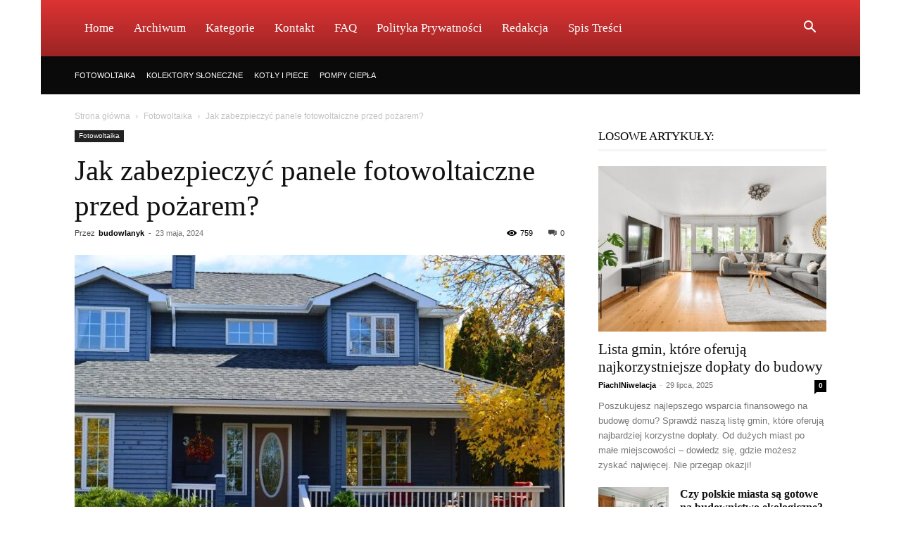

--- FILE ---
content_type: text/html; charset=UTF-8
request_url: https://i-ogrzewanie.pl/jak-zabezpieczyc-panele-fotowoltaiczne-przed-pozarem.html
body_size: 51324
content:
<!doctype html >
<!--[if IE 8]><html class="ie8" lang="en"> <![endif]-->
<!--[if IE 9]><html class="ie9" lang="en"> <![endif]-->
<!--[if gt IE 8]><!--><html dir="ltr" lang="pl-PL" prefix="og: https://ogp.me/ns#"> <!--<![endif]--><head><script data-no-optimize="1">var litespeed_docref=sessionStorage.getItem("litespeed_docref");litespeed_docref&&(Object.defineProperty(document,"referrer",{get:function(){return litespeed_docref}}),sessionStorage.removeItem("litespeed_docref"));</script> <meta charset="UTF-8" /><style id="litespeed-ccss">ul{box-sizing:border-box}:root{--wp--preset--font-size--normal:16px;--wp--preset--font-size--huge:42px}:root{--wp--preset--aspect-ratio--square:1;--wp--preset--aspect-ratio--4-3:4/3;--wp--preset--aspect-ratio--3-4:3/4;--wp--preset--aspect-ratio--3-2:3/2;--wp--preset--aspect-ratio--2-3:2/3;--wp--preset--aspect-ratio--16-9:16/9;--wp--preset--aspect-ratio--9-16:9/16;--wp--preset--color--black:#000000;--wp--preset--color--cyan-bluish-gray:#abb8c3;--wp--preset--color--white:#ffffff;--wp--preset--color--pale-pink:#f78da7;--wp--preset--color--vivid-red:#cf2e2e;--wp--preset--color--luminous-vivid-orange:#ff6900;--wp--preset--color--luminous-vivid-amber:#fcb900;--wp--preset--color--light-green-cyan:#7bdcb5;--wp--preset--color--vivid-green-cyan:#00d084;--wp--preset--color--pale-cyan-blue:#8ed1fc;--wp--preset--color--vivid-cyan-blue:#0693e3;--wp--preset--color--vivid-purple:#9b51e0;--wp--preset--gradient--vivid-cyan-blue-to-vivid-purple:linear-gradient(135deg,rgba(6,147,227,1) 0%,rgb(155,81,224) 100%);--wp--preset--gradient--light-green-cyan-to-vivid-green-cyan:linear-gradient(135deg,rgb(122,220,180) 0%,rgb(0,208,130) 100%);--wp--preset--gradient--luminous-vivid-amber-to-luminous-vivid-orange:linear-gradient(135deg,rgba(252,185,0,1) 0%,rgba(255,105,0,1) 100%);--wp--preset--gradient--luminous-vivid-orange-to-vivid-red:linear-gradient(135deg,rgba(255,105,0,1) 0%,rgb(207,46,46) 100%);--wp--preset--gradient--very-light-gray-to-cyan-bluish-gray:linear-gradient(135deg,rgb(238,238,238) 0%,rgb(169,184,195) 100%);--wp--preset--gradient--cool-to-warm-spectrum:linear-gradient(135deg,rgb(74,234,220) 0%,rgb(151,120,209) 20%,rgb(207,42,186) 40%,rgb(238,44,130) 60%,rgb(251,105,98) 80%,rgb(254,248,76) 100%);--wp--preset--gradient--blush-light-purple:linear-gradient(135deg,rgb(255,206,236) 0%,rgb(152,150,240) 100%);--wp--preset--gradient--blush-bordeaux:linear-gradient(135deg,rgb(254,205,165) 0%,rgb(254,45,45) 50%,rgb(107,0,62) 100%);--wp--preset--gradient--luminous-dusk:linear-gradient(135deg,rgb(255,203,112) 0%,rgb(199,81,192) 50%,rgb(65,88,208) 100%);--wp--preset--gradient--pale-ocean:linear-gradient(135deg,rgb(255,245,203) 0%,rgb(182,227,212) 50%,rgb(51,167,181) 100%);--wp--preset--gradient--electric-grass:linear-gradient(135deg,rgb(202,248,128) 0%,rgb(113,206,126) 100%);--wp--preset--gradient--midnight:linear-gradient(135deg,rgb(2,3,129) 0%,rgb(40,116,252) 100%);--wp--preset--font-size--small:11px;--wp--preset--font-size--medium:20px;--wp--preset--font-size--large:32px;--wp--preset--font-size--x-large:42px;--wp--preset--font-size--regular:15px;--wp--preset--font-size--larger:50px;--wp--preset--spacing--20:0.44rem;--wp--preset--spacing--30:0.67rem;--wp--preset--spacing--40:1rem;--wp--preset--spacing--50:1.5rem;--wp--preset--spacing--60:2.25rem;--wp--preset--spacing--70:3.38rem;--wp--preset--spacing--80:5.06rem;--wp--preset--shadow--natural:6px 6px 9px rgba(0, 0, 0, 0.2);--wp--preset--shadow--deep:12px 12px 50px rgba(0, 0, 0, 0.4);--wp--preset--shadow--sharp:6px 6px 0px rgba(0, 0, 0, 0.2);--wp--preset--shadow--outlined:6px 6px 0px -3px rgba(255, 255, 255, 1), 6px 6px rgba(0, 0, 0, 1);--wp--preset--shadow--crisp:6px 6px 0px rgba(0, 0, 0, 1)}.eztoc-hide{display:none}:root{--td_theme_color:#4db2ec;--td_grid_border_color:#ededed;--td_black:#222;--td_text_color:#111;--td_default_google_font_1:'Open Sans', 'Open Sans Regular', sans-serif;--td_default_google_font_2:'Roboto', sans-serif}html{font-family:sans-serif;-ms-text-size-adjust:100%;-webkit-text-size-adjust:100%}body{margin:0}article,header{display:block}a{background-color:#fff0}img{border:0}input{color:inherit;font:inherit;margin:0}html input[type="button"],input[type="submit"]{-webkit-appearance:button}input::-moz-focus-inner{border:0;padding:0}input{line-height:normal}*{-webkit-box-sizing:border-box;-moz-box-sizing:border-box;box-sizing:border-box}*:before,*:after{-webkit-box-sizing:border-box;-moz-box-sizing:border-box;box-sizing:border-box}img{max-width:100%;height:auto}.td-main-content-wrap{background-color:#fff}.td-page-meta{display:none}.td-container{width:1068px;margin-right:auto;margin-left:auto}.td-container:before,.td-container:after{display:table;content:"";line-height:0}.td-container:after{clear:both}.td-pb-row{*zoom:1;margin-right:-24px;margin-left:-24px;position:relative}.td-pb-row:before,.td-pb-row:after{display:table;content:""}.td-pb-row:after{clear:both}.td-pb-row [class*="td-pb-span"]{display:block;min-height:1px;float:left;padding-right:24px;padding-left:24px;position:relative}@media (min-width:1019px) and (max-width:1140px){.td-pb-row [class*="td-pb-span"]{padding-right:20px;padding-left:20px}}@media (min-width:768px) and (max-width:1018px){.td-pb-row [class*="td-pb-span"]{padding-right:14px;padding-left:14px}}@media (max-width:767px){.td-pb-row [class*="td-pb-span"]{padding-right:0;padding-left:0;float:none;width:100%}}.td-ss-main-sidebar{-webkit-backface-visibility:hidden;-webkit-perspective:1000}.td-pb-span4{width:33.33333333%}.td-pb-span8{width:66.66666667%}.td-block-span12{width:100%}@media (min-width:1019px) and (max-width:1140px){.td-container{width:980px}.td-pb-row{margin-right:-20px;margin-left:-20px}}@media (min-width:768px) and (max-width:1018px){.td-container{width:740px}.td-pb-row{margin-right:-14px;margin-left:-14px}}@media (max-width:767px){.td-container{width:100%;padding-left:20px;padding-right:20px}.td-pb-row{width:100%;margin-left:0;margin-right:0}}.td-header-wrap{position:relative;z-index:2000}.td-header-row{*zoom:1;font-family:var(--td_default_google_font_1,'Open Sans','Open Sans Regular',sans-serif)}.td-header-row:before,.td-header-row:after{display:table;content:""}.td-header-row:after{clear:both}.td-header-row [class*="td-header-sp"]{display:block;min-height:1px;float:left;padding-right:24px;padding-left:24px}@media (min-width:1019px) and (max-width:1140px){.td-header-row [class*="td-header-sp"]{padding-right:20px;padding-left:20px}}@media (min-width:768px) and (max-width:1018px){.td-header-row [class*="td-header-sp"]{padding-right:14px;padding-left:14px}}@media (max-width:767px){.td-header-row [class*="td-header-sp"]{padding-right:0;padding-left:0;float:none;width:100%}}.td-header-gradient:before{content:"";background:#fff0 url([data-uri]);width:100%;height:12px;position:absolute;left:0;bottom:-12px;z-index:1}@media (max-width:767px){#td-header-search-button{display:none}}@media (min-width:768px){.td-drop-down-search .td-search-form{margin:20px}}.td-header-wrap .td-drop-down-search{position:absolute;top:100%;right:0;visibility:hidden;opacity:0;transform:translate3d(0,20px,0);-webkit-transform:translate3d(0,20px,0);background-color:#fff;-webkit-box-shadow:0 2px 6px rgb(0 0 0/.2);box-shadow:0 2px 6px rgb(0 0 0/.2);border-top:0;width:342px}.td-header-wrap .td-drop-down-search .btn{position:absolute;height:32px;min-width:67px;line-height:17px;padding:7px 15px 8px;text-shadow:none;vertical-align:top;right:20px;margin:0!important}.td-header-wrap .td-drop-down-search:before{position:absolute;top:-9px;right:19px;display:block;content:"";width:0;height:0;border-style:solid;border-width:0 5.5px 6px 5.5px;border-color:#fff0 #fff0 var(--td_theme_color,#4db2ec) #fff0}.td-header-wrap .td-drop-down-search:after{position:absolute;top:-3px;display:block;content:"";right:0;left:0;margin:0 auto;width:100%;height:3px;background-color:var(--td_theme_color,#4db2ec)}.td-header-wrap #td-header-search{width:235px;height:32px;margin:0;border-right:0;line-height:17px;border-color:#eaeaea!important}@media (max-width:767px){.td-header-wrap #td-header-search{width:91%;font-size:16px}}.td-header-menu-wrap-full{z-index:9998;position:relative}@media (max-width:767px){.td-header-wrap .td-header-menu-wrap-full,.td-header-wrap .td-header-menu-wrap,.td-header-wrap .td-header-main-menu{background-color:var(--td_mobile_menu_color,#222222)!important;height:54px!important}.header-search-wrap .td-icon-search{color:var(--td_mobile_icons_color,#ffffff)!important}}.td-header-wrap .td-header-menu-wrap-full{background-color:#fff}.td-header-main-menu{position:relative;z-index:999;padding-right:48px}@media (max-width:767px){.td-header-main-menu{padding-right:64px;padding-left:2px}}.sf-menu,.sf-menu li{margin:0;list-style:none}@media (max-width:767px){.sf-menu{display:none}}.sf-menu li{float:left;position:relative}.sf-menu>li>a{padding:0 14px;line-height:48px;font-size:14px;color:#000;font-weight:700;text-transform:uppercase;-webkit-backface-visibility:hidden}@media (min-width:768px) and (max-width:1018px){.sf-menu>li>a{padding:0 9px;font-size:11px}}.sf-menu>li>a:after{background-color:#fff0;content:"";width:0;height:3px;position:absolute;bottom:0;left:0;right:0;margin:0 auto;-webkit-transform:translate3d(0,0,0);transform:translate3d(0,0,0)}#td-header-menu{display:inline-block;vertical-align:top}.header-search-wrap{position:absolute;top:0;right:0;z-index:999}.header-search-wrap .td-icon-search{display:inline-block;font-size:19px;width:48px;line-height:48px;text-align:center}@media (min-width:768px) and (max-width:1018px){.header-search-wrap .td-icon-search{font-size:15px}}@media (max-width:767px){.header-search-wrap .td-icon-search{height:54px;width:54px;line-height:54px;font-size:22px;margin-right:2px}}#td-outer-wrap{overflow:hidden}@media (max-width:767px){#td-outer-wrap{margin:auto;width:100%;-webkit-transform-origin:50% 200px 0;transform-origin:50% 200px 0}}.td-login-inputs{position:relative}body{font-family:Verdana,BlinkMacSystemFont,-apple-system,"Segoe UI",Roboto,Oxygen,Ubuntu,Cantarell,"Open Sans","Helvetica Neue",sans-serif;font-size:14px;line-height:21px}a{color:var(--td_theme_color,#4db2ec);text-decoration:none}ul{padding:0}ul li{line-height:24px;margin-left:21px}h1,h3,h4{font-family:var(--td_default_google_font_2,'Roboto',sans-serif);color:var(--td_text_color,#111111);font-weight:400;margin:6px 0}h3>a{color:var(--td_text_color,#111111)}h1{font-size:32px;line-height:40px;margin-top:33px;margin-bottom:23px}h3{font-size:22px;line-height:30px;margin-top:27px;margin-bottom:17px}h4{font-size:19px;line-height:29px;margin-top:24px;margin-bottom:14px}input[type=submit]{font-family:var(--td_default_google_font_2,'Roboto',sans-serif);font-size:13px;background-color:var(--td_black,#222222);border-radius:0;color:#fff;border:none;padding:8px 15px;font-weight:500}input[type=text]{font-size:12px;line-height:21px;color:#444;border:1px solid #e1e1e1;width:100%;max-width:100%;height:34px;padding:3px 9px}@media (max-width:767px){input[type=text]{font-size:16px}}input[type=password]{width:100%;position:relative;top:0;display:inline-table;vertical-align:middle;font-size:12px;line-height:21px;color:#444;border:1px solid #ccc;max-width:100%;height:34px;padding:3px 9px;margin-bottom:10px}@media (max-width:767px){input[type=password]{font-size:16px}}.tagdiv-type{font-size:15px;line-height:1.74;color:#222}.tagdiv-type img{margin-bottom:21px}.td_module_wrap{position:relative;padding-bottom:35px}.td_module_wrap .entry-title{font-size:21px;line-height:25px;margin:0 0 6px 0}.entry-title{word-wrap:break-word}.td-module-thumb{position:relative;margin-bottom:13px}.td-module-thumb .entry-thumb{display:block}.td-module-meta-info{font-family:var(--td_default_google_font_1,'Open Sans','Open Sans Regular',sans-serif);font-size:11px;margin-bottom:7px;line-height:1;min-height:17px}.td-post-author-name{font-weight:700;display:inline-block;position:relative;top:2px}.td-post-author-name a{color:#000}.td-post-author-name span{color:#ccc;margin:0 2px 0 2px;font-weight:400}.td-post-author-name div{display:inline;margin-right:2px}.td-post-date{color:#767676;display:inline-block;position:relative;top:2px}.td-module-comments{position:relative;float:right;font-family:var(--td_default_google_font_1,'Open Sans','Open Sans Regular',sans-serif);font-size:10px;font-weight:600;text-align:center;line-height:1}.td-module-comments a{color:#fff;background-color:#000;display:inline-block;min-width:17px;padding:3px 4px 4px 5px;position:relative}.td-module-comments a:after{position:absolute;bottom:-3px;left:0;content:"";width:0;height:0;border-style:solid;border-width:3px 3px 0 0;border-color:#000 #fff0 #fff0 #fff0}.td-excerpt{font-size:13px;color:#767676;font-family:var(--td_default_google_font_1,'Open Sans','Open Sans Regular',sans-serif);word-wrap:break-word;overflow-wrap:anywhere;margin-top:9px}.td-module-image{position:relative}.td-block-title span{display:inline-block}.td-main-content-wrap{padding-bottom:40px}@media (max-width:767px){.td-main-content-wrap{padding-bottom:26px}}.td-ss-main-sidebar{perspective:unset!important}.td-crumb-container{min-height:35px;margin-bottom:9px;padding-top:21px}@media (min-width:768px) and (max-width:1018px){.td-crumb-container{padding-top:16px}}@media (max-width:767px){.td-crumb-container{padding-top:11px}}@media (max-width:767px){.single-post .td-bred-no-url-last{display:none}}.entry-crumbs{font-family:var(--td_default_google_font_1,'Open Sans','Open Sans Regular',sans-serif);font-size:12px;color:#c3c3c3;line-height:18px;padding-top:1px;padding-bottom:2px}.entry-crumbs a{color:#c3c3c3}.entry-crumbs .td-bread-sep{font-size:8px;margin:0 5px}.td-category{list-style:none;font-family:var(--td_default_google_font_1,'Open Sans','Open Sans Regular',sans-serif);font-size:10px;margin-top:0;margin-bottom:10px;line-height:1}.td-category li{display:inline-block;margin:0 5px 5px 0;line-height:1}.td-category a{color:#fff;background-color:var(--td_black,#222222);padding:3px 6px 4px 6px;white-space:nowrap;display:inline-block}@media (max-width:767px){.single .td-category{margin-bottom:0}}.post{background-color:var(--td_container_transparent,#ffffff)}.post header .entry-title{margin-top:0;margin-bottom:7px;word-wrap:break-word;font-size:41px;line-height:50px}@media (max-width:1018px){.post header .entry-title{font-size:32px;line-height:36px}}@media (max-width:767px){.post header .entry-title{margin-top:3px;margin-bottom:9px}}header .td-module-meta-info{margin-bottom:16px}header .td-post-author-name{font-weight:400;color:#444;float:left}header .td-post-author-name a{font-weight:700;margin-right:3px}header .td-post-date{margin-left:4px;color:#767676;float:left}header .td-post-views{float:right;margin-right:22px}header .td-post-views span{line-height:15px;vertical-align:top}header .td-icon-views{position:relative;line-height:17px;font-size:14px;margin-right:5px}header .td-post-comments{float:right;position:relative;top:2px}header .td-post-comments a{color:#444}header .td-post-comments i{vertical-align:middle}header .td-icon-comments{margin-right:5px;font-size:9px}.td-next-prev-separator{display:none}.td-post-featured-image{position:relative}.td-post-featured-image img{display:block;margin-bottom:26px;width:100%}.td-post-content{margin-top:21px;padding-bottom:16px}@media (max-width:767px){.td-post-content{margin-top:16px}}.td-post-content img{display:block}.td-post-template-default .td-post-title .td-post-comments{margin-left:22px}.td-post-template-default .td-post-title div.td-post-views{margin-right:0}@media (max-width:1018px){.td-post-template-default .td-post-header header .entry-title{font-size:32px;line-height:36px}}.td-post-template-default .td-post-featured-image img{width:auto}[class^="td-icon-"]:before{font-family:"newspaper";speak:none;font-style:normal;font-weight:400;font-variant:normal;text-transform:none;line-height:1;text-align:center;-webkit-font-smoothing:antialiased;-moz-osx-font-smoothing:grayscale}[class*="td-icon-"]{line-height:1;text-align:center;display:inline-block}.td-icon-right:before{content:""}.td-icon-views:before{content:""}.td-icon-menu-up:before{content:""}.td-icon-search:before{content:""}.td-icon-comments:before{content:""}.td-icon-modal-back:before{content:""}.td_block_wrap{margin-bottom:48px;position:relative;clear:both}@media (max-width:767px){.td_block_wrap{margin-bottom:32px}}.td-block-title-wrap{position:relative}.mfp-hide{display:none!important}.white-popup-block{position:relative;margin:0 auto;max-width:500px;min-height:500px;font-family:var(--td_default_google_font_1,'Open Sans','Open Sans Regular',sans-serif);text-align:center;color:#fff;vertical-align:top;-webkit-box-shadow:0 0 20px 0 rgb(0 0 0/.2);box-shadow:0 0 20px 0 rgb(0 0 0/.2);padding:0 0 24px;overflow:hidden}.white-popup-block:after{content:"";width:100%;height:100%;position:absolute;top:0;left:0;display:block;background:var(--td_login_gradient_one,rgb(0 69 130 / .8));background:-webkit-gradient(left bottom,right top,color-stop(0%,var(--td_login_gradient_one,rgb(0 69 130 / .8))),color-stop(100%,var(--td_login_gradient_two,rgb(38 134 146 / .8))));background:linear-gradient(45deg,var(--td_login_gradient_one,rgb(0 69 130 / .8)) 0%,var(--td_login_gradient_two,rgb(38 134 146 / .8)) 100%);z-index:-2}.white-popup-block:before{content:"";width:100%;height:100%;position:absolute;top:0;left:0;display:block;background-repeat:var(--td_login_background_repeat,no-repeat);background-size:var(--td_login_background_size,cover);background-position:var(--td_login_background_position,top);opacity:var(--td_login_background_opacity,1);z-index:-3}#login_pass{display:none!important}.td-container-wrap{background-color:var(--td_container_transparent,#ffffff);margin-left:auto;margin-right:auto}.td-boxed-layout .td-container-wrap{width:1164px}@media (max-width:1180px){.td-boxed-layout .td-container-wrap{width:100%}}.td-scroll-up{position:fixed;bottom:4px;right:5px;z-index:9999}.td-scroll-up[data-style="style1"]{display:none;width:40px;height:40px;background-color:var(--td_theme_color,#4db2ec);transform:translate3d(0,70px,0)}.td-scroll-up[data-style="style1"] .td-icon-menu-up{position:relative;color:#fff;font-size:20px;display:block;text-align:center;width:40px;top:7px}.wpb_button{display:inline-block;font-family:var(--td_default_google_font_1,'Open Sans','Open Sans Regular',sans-serif);font-weight:600;line-height:24px;text-shadow:none;border:none;border-radius:0;margin-bottom:21px}html{font-family:sans-serif;-ms-text-size-adjust:100%;-webkit-text-size-adjust:100%}body{margin:0}article,header{display:block}a{background-color:#fff0}h1{font-size:2em;margin:.67em 0}img{border:0}input{color:inherit;font:inherit;margin:0}html input[type="button"],input[type="submit"]{-webkit-appearance:button}input::-moz-focus-inner{border:0;padding:0}input{line-height:normal}.td-main-menu-logo{display:none;float:left;margin-right:10px;height:48px}@media (max-width:767px){.td-main-menu-logo{display:block;margin-right:0;height:0}}.td-boxed-layout #td-outer-wrap{z-index:1}.td-header-top-menu-full{position:relative;z-index:9999}@media (max-width:767px){.td-header-top-menu-full{display:none}}.td-header-style-12 #td-header-menu{display:block}.td-header-style-12 .td-header-top-menu-full{background-color:#2b2b2b;z-index:1}.td-header-style-12 .td-header-top-menu-full .td-header-top-menu{text-transform:uppercase}.td-header-style-12 .top-header-menu>li,.td-header-style-12 .td-header-sp-top-menu,.td-header-style-12 .td-header-sp-top-widget{line-height:54px}.td-header-style-12 .td-main-menu-logo{display:block;height:80px;margin-right:0}@media (max-width:767px){.td-header-style-12 .td-main-menu-logo{display:inline;width:0;height:0}}.td-header-style-12 .header-search-wrap .td-icon-search{color:#fff}.td-header-style-12 .td-header-menu-wrap-full #td-header-search-button .td-icon-search{line-height:80px}.td-header-style-12 .td-header-menu-wrap-full{background-color:var(--td_theme_color,#4db2ec)}.td-header-style-12 .td-header-menu-wrap-full .td-header-gradient:after{content:"";position:absolute;height:100%;width:100%;top:0;left:0;background:-webkit-gradient(linear,left top,left bottom,color-stop(0%,#fff0),color-stop(100%,rgb(0 0 0/.3)));background:-webkit-linear-gradient(top,#fff0 0%,rgb(0 0 0/.3) 100%);background:linear-gradient(to bottom,#fff0 0%,rgb(0 0 0/.3) 100%)}.td-header-style-12 .td-header-menu-wrap .td-header-main-menu{background-color:#fff0}.td-header-style-12 .td-header-menu-wrap .sf-menu>li>a{color:#fff;line-height:80px}@media (min-width:1019px) and (max-width:1140px){.td-header-style-12 .td-header-menu-wrap .sf-menu>li>a{padding:0 13px}}.td-header-style-12 .td-header-menu-wrap .sf-menu>li>a:after{display:none}.td-header-top-menu{color:#fff;font-size:11px}.td-header-top-menu a{color:#fff}@media (min-width:1019px) and (max-width:1140px){.td-header-top-menu{overflow:visible}}.td-header-sp-top-menu{line-height:28px;padding:0!important;z-index:1000;float:left}@media (max-width:767px){.td-header-sp-top-menu{display:none!important}}.td-header-sp-top-widget{position:relative;line-height:28px;text-align:right;padding-left:0!important;padding-right:0!important}@media (max-width:767px){.td-header-sp-top-widget{width:100%;text-align:center}}.menu-top-container{display:inline-block;margin-right:16px}.top-header-menu{list-style:none;margin:0;display:inline-block}.top-header-menu li{display:inline-block;position:relative;margin-left:0}.top-header-menu li a{margin-right:16px;line-height:1}.top-header-menu>li{line-height:28px}.top-bar-style-1 .td-header-sp-top-widget{float:right}.td_module_4{padding-bottom:43px}@media (min-width:768px) and (max-width:1018px){.td_module_4 .entry-title{font-size:17px;line-height:22px}}@media (max-width:767px){.td_module_4 .entry-thumb{width:100%}}.td_module_6{padding-bottom:26px}.td_module_6 .td-module-thumb{position:absolute;left:0;top:0}@media (min-width:768px) and (max-width:1018px){.td_module_6 .td-module-thumb{width:80px}}.td_module_6 .item-details{margin-left:116px;min-height:70px}@media (min-width:768px) and (max-width:1018px){.td_module_6 .item-details{margin-left:95px;min-height:55px}}.td_module_6 .entry-title{font-size:14px;line-height:20px;margin-bottom:4px;font-weight:500}@media (min-width:768px) and (max-width:1140px){.td_module_6 .entry-title{font-size:12px;line-height:18px}}@media (max-width:767px){.td_module_6 .entry-title{font-size:14px}}.td_module_6 .td-module-meta-info{margin-bottom:0;min-height:0}.td_block_1.td-column-1 .td_module_4{padding-bottom:21px}.td-footer-wrapper a{color:#fff}.td-block-title span{display:inline-block}.td_block_template_10 .td-block-title{font-size:17px;font-weight:500;margin-top:-10px;margin-bottom:24px;line-height:37px;padding:0;position:relative;text-align:left}.td_block_template_10 .td-block-title:before{content:"";width:100%;height:3px;position:absolute;top:100%;left:0;background-color:#f5f5f5}.td_block_template_10 .td-block-title>*{color:#000}.td-medicine .td_module_8 .td-module-comments{display:none}@media (min-width:768px) and (max-width:1018px){.td-medicine .td_module_6 .td-module-title{font-size:14px;line-height:18px}}ul.sf-menu>.menu-item>a{font-family:Lato;font-size:17px;font-weight:400;text-transform:capitalize}:root{--td_excl_label:'EKSKLUZYWNY';--td_theme_color:#dd3333;--td_slider_text:rgba(221,51,51,0.7);--td_mobile_gradient_one_mob:rgba(0,0,0,0.8);--td_mobile_gradient_two_mob:rgba(0,0,0,0.8);--td_mobile_text_active_color:#dd3333;--td_login_hover_background:#ff5151;--td_login_hover_color:#ffffff;--td_login_gradient_one:rgba(0,0,0,0.8);--td_login_gradient_two:rgba(0,0,0,0.8)}.td-header-style-12 .td-header-menu-wrap-full{background-color:#d33}.td-header-wrap .td-header-top-menu-full{background-color:#0a0a0a}.td-header-wrap .td-header-top-menu-full .td-header-top-menu,.td-header-wrap .td-header-top-menu-full{border-bottom:none}.td-header-wrap .td-header-menu-wrap-full{background-color:#d33}.td-theme-wrap .td-block-title{font-family:Lato;font-size:15px;text-transform:uppercase}.td_module_wrap .td-module-title{font-family:Lato}.td_module_6 .td-module-title{font-size:16px;line-height:19px;font-weight:700}.post .td-post-header .entry-title{font-family:Lato}ul.sf-menu>.menu-item>a{font-family:Lato;font-size:17px;font-weight:400;text-transform:capitalize}:root{--td_excl_label:'EKSKLUZYWNY';--td_theme_color:#dd3333;--td_slider_text:rgba(221,51,51,0.7);--td_mobile_gradient_one_mob:rgba(0,0,0,0.8);--td_mobile_gradient_two_mob:rgba(0,0,0,0.8);--td_mobile_text_active_color:#dd3333;--td_login_hover_background:#ff5151;--td_login_hover_color:#ffffff;--td_login_gradient_one:rgba(0,0,0,0.8);--td_login_gradient_two:rgba(0,0,0,0.8)}.td-header-style-12 .td-header-menu-wrap-full{background-color:#d33}.td-header-wrap .td-header-top-menu-full{background-color:#0a0a0a}.td-header-wrap .td-header-top-menu-full .td-header-top-menu,.td-header-wrap .td-header-top-menu-full{border-bottom:none}.td-header-wrap .td-header-menu-wrap-full{background-color:#d33}.td-theme-wrap .td-block-title{font-family:Lato;font-size:15px;text-transform:uppercase}.td_module_wrap .td-module-title{font-family:Lato}.td_module_6 .td-module-title{font-size:16px;line-height:19px;font-weight:700}.post .td-post-header .entry-title{font-family:Lato}.td_block_template_10 .td-block-title{font-size:17px;font-weight:500;margin-top:-10px;margin-bottom:24px;line-height:37px;padding:0;position:relative;text-align:left}.td_block_template_10 .td-block-title:before{content:"";width:100%;height:3px;position:absolute;top:100%;left:0;background-color:var(--td_header_color,#f5f5f5)}.td_block_template_10 .td-block-title>*{color:var(--td_text_header_color,#000)}</style><link rel="preload" data-asynced="1" data-optimized="2" as="style" onload="this.onload=null;this.rel='stylesheet'" href="https://i-ogrzewanie.pl/wp-content/litespeed/ucss/a27b6a0c42883c05faf4289ba0245ef6.css?ver=f870c" /><script data-optimized="1" type="litespeed/javascript" data-src="https://i-ogrzewanie.pl/wp-content/plugins/litespeed-cache/assets/js/css_async.min.js"></script> <meta name="viewport" content="width=device-width, initial-scale=1.0"><link rel="pingback" href="https://i-ogrzewanie.pl/xmlrpc.php" /><style>img:is([sizes="auto" i], [sizes^="auto," i]) { contain-intrinsic-size: 3000px 1500px }</style><title>Jak zabezpieczyć panele fotowoltaiczne przed pożarem?</title><meta name="description" content="Fotowoltaika, znana również jako PV (z ang. photovoltaic), to technologia, która umożliwia przekształcanie światła słonecznego w energię elektryczną za pomocą paneli fotowoltaicznych. Panele te składają się z ogniw fotowoltaicznych, które absorbują promieniowanie słoneczne i w wyniku efektu fotowoltaicznego generują prąd elektryczny. Jest to ekologiczne i odnawialne źródło energii, które zyskuje na popularności na całym świecie," /><meta name="robots" content="max-image-preview:large" /><meta name="author" content="budowlanyk"/><link rel="canonical" href="https://i-ogrzewanie.pl/jak-zabezpieczyc-panele-fotowoltaiczne-przed-pozarem.html" /><meta name="generator" content="All in One SEO (AIOSEO) 4.8.4.1" /><meta property="og:locale" content="pl_PL" /><meta property="og:site_name" content="Blog Budowlany - i-ogrzewanie.pl |" /><meta property="og:type" content="article" /><meta property="og:title" content="Jak zabezpieczyć panele fotowoltaiczne przed pożarem?" /><meta property="og:description" content="Fotowoltaika, znana również jako PV (z ang. photovoltaic), to technologia, która umożliwia przekształcanie światła słonecznego w energię elektryczną za pomocą paneli fotowoltaicznych. Panele te składają się z ogniw fotowoltaicznych, które absorbują promieniowanie słoneczne i w wyniku efektu fotowoltaicznego generują prąd elektryczny. Jest to ekologiczne i odnawialne źródło energii, które zyskuje na popularności na całym świecie," /><meta property="og:url" content="https://i-ogrzewanie.pl/jak-zabezpieczyc-panele-fotowoltaiczne-przed-pozarem.html" /><meta property="article:published_time" content="2024-05-23T23:38:51+00:00" /><meta property="article:modified_time" content="2024-05-23T23:38:51+00:00" /><meta name="twitter:card" content="summary_large_image" /><meta name="twitter:title" content="Jak zabezpieczyć panele fotowoltaiczne przed pożarem?" /><meta name="twitter:description" content="Fotowoltaika, znana również jako PV (z ang. photovoltaic), to technologia, która umożliwia przekształcanie światła słonecznego w energię elektryczną za pomocą paneli fotowoltaicznych. Panele te składają się z ogniw fotowoltaicznych, które absorbują promieniowanie słoneczne i w wyniku efektu fotowoltaicznego generują prąd elektryczny. Jest to ekologiczne i odnawialne źródło energii, które zyskuje na popularności na całym świecie," /> <script type="application/ld+json" class="aioseo-schema">{"@context":"https:\/\/schema.org","@graph":[{"@type":"Article","@id":"https:\/\/i-ogrzewanie.pl\/jak-zabezpieczyc-panele-fotowoltaiczne-przed-pozarem.html#article","name":"Jak zabezpieczy\u0107 panele fotowoltaiczne przed po\u017carem?","headline":"Jak zabezpieczy\u0107 panele fotowoltaiczne przed po\u017carem?","author":{"@id":"https:\/\/i-ogrzewanie.pl\/author\/pawelh1988#author"},"publisher":{"@id":"https:\/\/i-ogrzewanie.pl\/#organization"},"image":{"@type":"ImageObject","url":"https:\/\/i-ogrzewanie.pl\/wp-content\/uploads\/2024\/05\/house-961401_1280.jpg","width":1280,"height":851},"datePublished":"2024-05-23T23:38:51+00:00","dateModified":"2024-05-23T23:38:51+00:00","inLanguage":"pl-PL","mainEntityOfPage":{"@id":"https:\/\/i-ogrzewanie.pl\/jak-zabezpieczyc-panele-fotowoltaiczne-przed-pozarem.html#webpage"},"isPartOf":{"@id":"https:\/\/i-ogrzewanie.pl\/jak-zabezpieczyc-panele-fotowoltaiczne-przed-pozarem.html#webpage"},"articleSection":"Fotowoltaika"},{"@type":"BreadcrumbList","@id":"https:\/\/i-ogrzewanie.pl\/jak-zabezpieczyc-panele-fotowoltaiczne-przed-pozarem.html#breadcrumblist","itemListElement":[{"@type":"ListItem","@id":"https:\/\/i-ogrzewanie.pl#listItem","position":1,"name":"Dom","item":"https:\/\/i-ogrzewanie.pl","nextItem":{"@type":"ListItem","@id":"https:\/\/i-ogrzewanie.pl\/kategoria\/fotowoltaika#listItem","name":"Fotowoltaika"}},{"@type":"ListItem","@id":"https:\/\/i-ogrzewanie.pl\/kategoria\/fotowoltaika#listItem","position":2,"name":"Fotowoltaika","item":"https:\/\/i-ogrzewanie.pl\/kategoria\/fotowoltaika","nextItem":{"@type":"ListItem","@id":"https:\/\/i-ogrzewanie.pl\/jak-zabezpieczyc-panele-fotowoltaiczne-przed-pozarem.html#listItem","name":"Jak zabezpieczy\u0107 panele fotowoltaiczne przed po\u017carem?"},"previousItem":{"@type":"ListItem","@id":"https:\/\/i-ogrzewanie.pl#listItem","name":"Dom"}},{"@type":"ListItem","@id":"https:\/\/i-ogrzewanie.pl\/jak-zabezpieczyc-panele-fotowoltaiczne-przed-pozarem.html#listItem","position":3,"name":"Jak zabezpieczy\u0107 panele fotowoltaiczne przed po\u017carem?","previousItem":{"@type":"ListItem","@id":"https:\/\/i-ogrzewanie.pl\/kategoria\/fotowoltaika#listItem","name":"Fotowoltaika"}}]},{"@type":"Organization","@id":"https:\/\/i-ogrzewanie.pl\/#organization","name":"My Blog","url":"https:\/\/i-ogrzewanie.pl\/"},{"@type":"Person","@id":"https:\/\/i-ogrzewanie.pl\/author\/pawelh1988#author","url":"https:\/\/i-ogrzewanie.pl\/author\/pawelh1988","name":"budowlanyk","image":{"@type":"ImageObject","@id":"https:\/\/i-ogrzewanie.pl\/jak-zabezpieczyc-panele-fotowoltaiczne-przed-pozarem.html#authorImage","url":"https:\/\/i-ogrzewanie.pl\/wp-content\/litespeed\/avatar\/98e2bab4c9cd2963378128a2f90b1ecf.jpg?ver=1768513058","width":96,"height":96,"caption":"budowlanyk"}},{"@type":"WebPage","@id":"https:\/\/i-ogrzewanie.pl\/jak-zabezpieczyc-panele-fotowoltaiczne-przed-pozarem.html#webpage","url":"https:\/\/i-ogrzewanie.pl\/jak-zabezpieczyc-panele-fotowoltaiczne-przed-pozarem.html","name":"Jak zabezpieczy\u0107 panele fotowoltaiczne przed po\u017carem?","description":"Fotowoltaika, znana r\u00f3wnie\u017c jako PV (z ang. photovoltaic), to technologia, kt\u00f3ra umo\u017cliwia przekszta\u0142canie \u015bwiat\u0142a s\u0142onecznego w energi\u0119 elektryczn\u0105 za pomoc\u0105 paneli fotowoltaicznych. Panele te sk\u0142adaj\u0105 si\u0119 z ogniw fotowoltaicznych, kt\u00f3re absorbuj\u0105 promieniowanie s\u0142oneczne i w wyniku efektu fotowoltaicznego generuj\u0105 pr\u0105d elektryczny. Jest to ekologiczne i odnawialne \u017ar\u00f3d\u0142o energii, kt\u00f3re zyskuje na popularno\u015bci na ca\u0142ym \u015bwiecie,","inLanguage":"pl-PL","isPartOf":{"@id":"https:\/\/i-ogrzewanie.pl\/#website"},"breadcrumb":{"@id":"https:\/\/i-ogrzewanie.pl\/jak-zabezpieczyc-panele-fotowoltaiczne-przed-pozarem.html#breadcrumblist"},"author":{"@id":"https:\/\/i-ogrzewanie.pl\/author\/pawelh1988#author"},"creator":{"@id":"https:\/\/i-ogrzewanie.pl\/author\/pawelh1988#author"},"image":{"@type":"ImageObject","url":"https:\/\/i-ogrzewanie.pl\/wp-content\/uploads\/2024\/05\/house-961401_1280.jpg","@id":"https:\/\/i-ogrzewanie.pl\/jak-zabezpieczyc-panele-fotowoltaiczne-przed-pozarem.html\/#mainImage","width":1280,"height":851},"primaryImageOfPage":{"@id":"https:\/\/i-ogrzewanie.pl\/jak-zabezpieczyc-panele-fotowoltaiczne-przed-pozarem.html#mainImage"},"datePublished":"2024-05-23T23:38:51+00:00","dateModified":"2024-05-23T23:38:51+00:00"},{"@type":"WebSite","@id":"https:\/\/i-ogrzewanie.pl\/#website","url":"https:\/\/i-ogrzewanie.pl\/","name":"My Blog","inLanguage":"pl-PL","publisher":{"@id":"https:\/\/i-ogrzewanie.pl\/#organization"}}]}</script> <link rel='dns-prefetch' href='//fonts.googleapis.com' /><link rel="alternate" type="application/rss+xml" title="Blog Budowlany - i-ogrzewanie.pl &raquo; Kanał z wpisami" href="https://i-ogrzewanie.pl/feed" /><link rel="alternate" type="application/rss+xml" title="Blog Budowlany - i-ogrzewanie.pl &raquo; Kanał z komentarzami" href="https://i-ogrzewanie.pl/comments/feed" /><style id='classic-theme-styles-inline-css' type='text/css'>/*! This file is auto-generated */
.wp-block-button__link{color:#fff;background-color:#32373c;border-radius:9999px;box-shadow:none;text-decoration:none;padding:calc(.667em + 2px) calc(1.333em + 2px);font-size:1.125em}.wp-block-file__button{background:#32373c;color:#fff;text-decoration:none}</style><style id='global-styles-inline-css' type='text/css'>:root{--wp--preset--aspect-ratio--square: 1;--wp--preset--aspect-ratio--4-3: 4/3;--wp--preset--aspect-ratio--3-4: 3/4;--wp--preset--aspect-ratio--3-2: 3/2;--wp--preset--aspect-ratio--2-3: 2/3;--wp--preset--aspect-ratio--16-9: 16/9;--wp--preset--aspect-ratio--9-16: 9/16;--wp--preset--color--black: #000000;--wp--preset--color--cyan-bluish-gray: #abb8c3;--wp--preset--color--white: #ffffff;--wp--preset--color--pale-pink: #f78da7;--wp--preset--color--vivid-red: #cf2e2e;--wp--preset--color--luminous-vivid-orange: #ff6900;--wp--preset--color--luminous-vivid-amber: #fcb900;--wp--preset--color--light-green-cyan: #7bdcb5;--wp--preset--color--vivid-green-cyan: #00d084;--wp--preset--color--pale-cyan-blue: #8ed1fc;--wp--preset--color--vivid-cyan-blue: #0693e3;--wp--preset--color--vivid-purple: #9b51e0;--wp--preset--gradient--vivid-cyan-blue-to-vivid-purple: linear-gradient(135deg,rgba(6,147,227,1) 0%,rgb(155,81,224) 100%);--wp--preset--gradient--light-green-cyan-to-vivid-green-cyan: linear-gradient(135deg,rgb(122,220,180) 0%,rgb(0,208,130) 100%);--wp--preset--gradient--luminous-vivid-amber-to-luminous-vivid-orange: linear-gradient(135deg,rgba(252,185,0,1) 0%,rgba(255,105,0,1) 100%);--wp--preset--gradient--luminous-vivid-orange-to-vivid-red: linear-gradient(135deg,rgba(255,105,0,1) 0%,rgb(207,46,46) 100%);--wp--preset--gradient--very-light-gray-to-cyan-bluish-gray: linear-gradient(135deg,rgb(238,238,238) 0%,rgb(169,184,195) 100%);--wp--preset--gradient--cool-to-warm-spectrum: linear-gradient(135deg,rgb(74,234,220) 0%,rgb(151,120,209) 20%,rgb(207,42,186) 40%,rgb(238,44,130) 60%,rgb(251,105,98) 80%,rgb(254,248,76) 100%);--wp--preset--gradient--blush-light-purple: linear-gradient(135deg,rgb(255,206,236) 0%,rgb(152,150,240) 100%);--wp--preset--gradient--blush-bordeaux: linear-gradient(135deg,rgb(254,205,165) 0%,rgb(254,45,45) 50%,rgb(107,0,62) 100%);--wp--preset--gradient--luminous-dusk: linear-gradient(135deg,rgb(255,203,112) 0%,rgb(199,81,192) 50%,rgb(65,88,208) 100%);--wp--preset--gradient--pale-ocean: linear-gradient(135deg,rgb(255,245,203) 0%,rgb(182,227,212) 50%,rgb(51,167,181) 100%);--wp--preset--gradient--electric-grass: linear-gradient(135deg,rgb(202,248,128) 0%,rgb(113,206,126) 100%);--wp--preset--gradient--midnight: linear-gradient(135deg,rgb(2,3,129) 0%,rgb(40,116,252) 100%);--wp--preset--font-size--small: 11px;--wp--preset--font-size--medium: 20px;--wp--preset--font-size--large: 32px;--wp--preset--font-size--x-large: 42px;--wp--preset--font-size--regular: 15px;--wp--preset--font-size--larger: 50px;--wp--preset--spacing--20: 0.44rem;--wp--preset--spacing--30: 0.67rem;--wp--preset--spacing--40: 1rem;--wp--preset--spacing--50: 1.5rem;--wp--preset--spacing--60: 2.25rem;--wp--preset--spacing--70: 3.38rem;--wp--preset--spacing--80: 5.06rem;--wp--preset--shadow--natural: 6px 6px 9px rgba(0, 0, 0, 0.2);--wp--preset--shadow--deep: 12px 12px 50px rgba(0, 0, 0, 0.4);--wp--preset--shadow--sharp: 6px 6px 0px rgba(0, 0, 0, 0.2);--wp--preset--shadow--outlined: 6px 6px 0px -3px rgba(255, 255, 255, 1), 6px 6px rgba(0, 0, 0, 1);--wp--preset--shadow--crisp: 6px 6px 0px rgba(0, 0, 0, 1);}:where(.is-layout-flex){gap: 0.5em;}:where(.is-layout-grid){gap: 0.5em;}body .is-layout-flex{display: flex;}.is-layout-flex{flex-wrap: wrap;align-items: center;}.is-layout-flex > :is(*, div){margin: 0;}body .is-layout-grid{display: grid;}.is-layout-grid > :is(*, div){margin: 0;}:where(.wp-block-columns.is-layout-flex){gap: 2em;}:where(.wp-block-columns.is-layout-grid){gap: 2em;}:where(.wp-block-post-template.is-layout-flex){gap: 1.25em;}:where(.wp-block-post-template.is-layout-grid){gap: 1.25em;}.has-black-color{color: var(--wp--preset--color--black) !important;}.has-cyan-bluish-gray-color{color: var(--wp--preset--color--cyan-bluish-gray) !important;}.has-white-color{color: var(--wp--preset--color--white) !important;}.has-pale-pink-color{color: var(--wp--preset--color--pale-pink) !important;}.has-vivid-red-color{color: var(--wp--preset--color--vivid-red) !important;}.has-luminous-vivid-orange-color{color: var(--wp--preset--color--luminous-vivid-orange) !important;}.has-luminous-vivid-amber-color{color: var(--wp--preset--color--luminous-vivid-amber) !important;}.has-light-green-cyan-color{color: var(--wp--preset--color--light-green-cyan) !important;}.has-vivid-green-cyan-color{color: var(--wp--preset--color--vivid-green-cyan) !important;}.has-pale-cyan-blue-color{color: var(--wp--preset--color--pale-cyan-blue) !important;}.has-vivid-cyan-blue-color{color: var(--wp--preset--color--vivid-cyan-blue) !important;}.has-vivid-purple-color{color: var(--wp--preset--color--vivid-purple) !important;}.has-black-background-color{background-color: var(--wp--preset--color--black) !important;}.has-cyan-bluish-gray-background-color{background-color: var(--wp--preset--color--cyan-bluish-gray) !important;}.has-white-background-color{background-color: var(--wp--preset--color--white) !important;}.has-pale-pink-background-color{background-color: var(--wp--preset--color--pale-pink) !important;}.has-vivid-red-background-color{background-color: var(--wp--preset--color--vivid-red) !important;}.has-luminous-vivid-orange-background-color{background-color: var(--wp--preset--color--luminous-vivid-orange) !important;}.has-luminous-vivid-amber-background-color{background-color: var(--wp--preset--color--luminous-vivid-amber) !important;}.has-light-green-cyan-background-color{background-color: var(--wp--preset--color--light-green-cyan) !important;}.has-vivid-green-cyan-background-color{background-color: var(--wp--preset--color--vivid-green-cyan) !important;}.has-pale-cyan-blue-background-color{background-color: var(--wp--preset--color--pale-cyan-blue) !important;}.has-vivid-cyan-blue-background-color{background-color: var(--wp--preset--color--vivid-cyan-blue) !important;}.has-vivid-purple-background-color{background-color: var(--wp--preset--color--vivid-purple) !important;}.has-black-border-color{border-color: var(--wp--preset--color--black) !important;}.has-cyan-bluish-gray-border-color{border-color: var(--wp--preset--color--cyan-bluish-gray) !important;}.has-white-border-color{border-color: var(--wp--preset--color--white) !important;}.has-pale-pink-border-color{border-color: var(--wp--preset--color--pale-pink) !important;}.has-vivid-red-border-color{border-color: var(--wp--preset--color--vivid-red) !important;}.has-luminous-vivid-orange-border-color{border-color: var(--wp--preset--color--luminous-vivid-orange) !important;}.has-luminous-vivid-amber-border-color{border-color: var(--wp--preset--color--luminous-vivid-amber) !important;}.has-light-green-cyan-border-color{border-color: var(--wp--preset--color--light-green-cyan) !important;}.has-vivid-green-cyan-border-color{border-color: var(--wp--preset--color--vivid-green-cyan) !important;}.has-pale-cyan-blue-border-color{border-color: var(--wp--preset--color--pale-cyan-blue) !important;}.has-vivid-cyan-blue-border-color{border-color: var(--wp--preset--color--vivid-cyan-blue) !important;}.has-vivid-purple-border-color{border-color: var(--wp--preset--color--vivid-purple) !important;}.has-vivid-cyan-blue-to-vivid-purple-gradient-background{background: var(--wp--preset--gradient--vivid-cyan-blue-to-vivid-purple) !important;}.has-light-green-cyan-to-vivid-green-cyan-gradient-background{background: var(--wp--preset--gradient--light-green-cyan-to-vivid-green-cyan) !important;}.has-luminous-vivid-amber-to-luminous-vivid-orange-gradient-background{background: var(--wp--preset--gradient--luminous-vivid-amber-to-luminous-vivid-orange) !important;}.has-luminous-vivid-orange-to-vivid-red-gradient-background{background: var(--wp--preset--gradient--luminous-vivid-orange-to-vivid-red) !important;}.has-very-light-gray-to-cyan-bluish-gray-gradient-background{background: var(--wp--preset--gradient--very-light-gray-to-cyan-bluish-gray) !important;}.has-cool-to-warm-spectrum-gradient-background{background: var(--wp--preset--gradient--cool-to-warm-spectrum) !important;}.has-blush-light-purple-gradient-background{background: var(--wp--preset--gradient--blush-light-purple) !important;}.has-blush-bordeaux-gradient-background{background: var(--wp--preset--gradient--blush-bordeaux) !important;}.has-luminous-dusk-gradient-background{background: var(--wp--preset--gradient--luminous-dusk) !important;}.has-pale-ocean-gradient-background{background: var(--wp--preset--gradient--pale-ocean) !important;}.has-electric-grass-gradient-background{background: var(--wp--preset--gradient--electric-grass) !important;}.has-midnight-gradient-background{background: var(--wp--preset--gradient--midnight) !important;}.has-small-font-size{font-size: var(--wp--preset--font-size--small) !important;}.has-medium-font-size{font-size: var(--wp--preset--font-size--medium) !important;}.has-large-font-size{font-size: var(--wp--preset--font-size--large) !important;}.has-x-large-font-size{font-size: var(--wp--preset--font-size--x-large) !important;}
:where(.wp-block-post-template.is-layout-flex){gap: 1.25em;}:where(.wp-block-post-template.is-layout-grid){gap: 1.25em;}
:where(.wp-block-columns.is-layout-flex){gap: 2em;}:where(.wp-block-columns.is-layout-grid){gap: 2em;}
:root :where(.wp-block-pullquote){font-size: 1.5em;line-height: 1.6;}</style><style id='wp-polls-inline-css' type='text/css'>.wp-polls .pollbar {
	margin: 1px;
	font-size: 6px;
	line-height: 8px;
	height: 8px;
	background-image: url('https://i-ogrzewanie.pl/wp-content/plugins/wp-polls/images/default/pollbg.gif');
	border: 1px solid #c8c8c8;
}</style><style id='ez-toc-inline-css' type='text/css'>div#ez-toc-container .ez-toc-title {font-size: 120%;}div#ez-toc-container .ez-toc-title {font-weight: 500;}div#ez-toc-container ul li , div#ez-toc-container ul li a {font-size: 95%;}div#ez-toc-container ul li , div#ez-toc-container ul li a {font-weight: 500;}div#ez-toc-container nav ul ul li {font-size: 90%;}
.ez-toc-container-direction {direction: ltr;}.ez-toc-counter ul{counter-reset: item ;}.ez-toc-counter nav ul li a::before {content: counters(item, '.', decimal) '. ';display: inline-block;counter-increment: item;flex-grow: 0;flex-shrink: 0;margin-right: .2em; float: left; }.ez-toc-widget-direction {direction: ltr;}.ez-toc-widget-container ul{counter-reset: item ;}.ez-toc-widget-container nav ul li a::before {content: counters(item, '.', decimal) '. ';display: inline-block;counter-increment: item;flex-grow: 0;flex-shrink: 0;margin-right: .2em; float: left; }</style><style id='td-theme-inline-css' type='text/css'>@media (max-width:767px){.td-header-desktop-wrap{display:none}}@media (min-width:767px){.td-header-mobile-wrap{display:none}}</style> <script type="litespeed/javascript" data-src="https://i-ogrzewanie.pl/wp-includes/js/jquery/jquery.min.js" id="jquery-core-js"></script> <link rel="https://api.w.org/" href="https://i-ogrzewanie.pl/wp-json/" /><link rel="alternate" title="JSON" type="application/json" href="https://i-ogrzewanie.pl/wp-json/wp/v2/posts/346" /><link rel="EditURI" type="application/rsd+xml" title="RSD" href="https://i-ogrzewanie.pl/xmlrpc.php?rsd" /><meta name="generator" content="WordPress 6.8.1" /><link rel='shortlink' href='https://i-ogrzewanie.pl/?p=346' /><link rel="alternate" title="oEmbed (JSON)" type="application/json+oembed" href="https://i-ogrzewanie.pl/wp-json/oembed/1.0/embed?url=https%3A%2F%2Fi-ogrzewanie.pl%2Fjak-zabezpieczyc-panele-fotowoltaiczne-przed-pozarem.html" /><link rel="alternate" title="oEmbed (XML)" type="text/xml+oembed" href="https://i-ogrzewanie.pl/wp-json/oembed/1.0/embed?url=https%3A%2F%2Fi-ogrzewanie.pl%2Fjak-zabezpieczyc-panele-fotowoltaiczne-przed-pozarem.html&#038;format=xml" /> <script id="td-generated-header-js" type="litespeed/javascript">var tdBlocksArray=[];function tdBlock(){this.id='';this.block_type=1;this.atts='';this.td_column_number='';this.td_current_page=1;this.post_count=0;this.found_posts=0;this.max_num_pages=0;this.td_filter_value='';this.is_ajax_running=!1;this.td_user_action='';this.header_color='';this.ajax_pagination_infinite_stop=''}(function(){var htmlTag=document.getElementsByTagName("html")[0];if(navigator.userAgent.indexOf("MSIE 10.0")>-1){htmlTag.className+=' ie10'}
if(!!navigator.userAgent.match(/Trident.*rv\:11\./)){htmlTag.className+=' ie11'}
if(navigator.userAgent.indexOf("Edge")>-1){htmlTag.className+=' ieEdge'}
if(/(iPad|iPhone|iPod)/g.test(navigator.userAgent)){htmlTag.className+=' td-md-is-ios'}
var user_agent=navigator.userAgent.toLowerCase();if(user_agent.indexOf("android")>-1){htmlTag.className+=' td-md-is-android'}
if(-1!==navigator.userAgent.indexOf('Mac OS X')){htmlTag.className+=' td-md-is-os-x'}
if(/chrom(e|ium)/.test(navigator.userAgent.toLowerCase())){htmlTag.className+=' td-md-is-chrome'}
if(-1!==navigator.userAgent.indexOf('Firefox')){htmlTag.className+=' td-md-is-firefox'}
if(-1!==navigator.userAgent.indexOf('Safari')&&-1===navigator.userAgent.indexOf('Chrome')){htmlTag.className+=' td-md-is-safari'}
if(-1!==navigator.userAgent.indexOf('IEMobile')){htmlTag.className+=' td-md-is-iemobile'}})();var tdLocalCache={};(function(){"use strict";tdLocalCache={data:{},remove:function(resource_id){delete tdLocalCache.data[resource_id]},exist:function(resource_id){return tdLocalCache.data.hasOwnProperty(resource_id)&&tdLocalCache.data[resource_id]!==null},get:function(resource_id){return tdLocalCache.data[resource_id]},set:function(resource_id,cachedData){tdLocalCache.remove(resource_id);tdLocalCache.data[resource_id]=cachedData}}})();var td_viewport_interval_list=[{"limitBottom":767,"sidebarWidth":228},{"limitBottom":1018,"sidebarWidth":300},{"limitBottom":1140,"sidebarWidth":324}];var tdc_is_installed="yes";var tdc_domain_active=!1;var td_ajax_url="https:\/\/i-ogrzewanie.pl\/wp-admin\/admin-ajax.php?td_theme_name=Newspaper&v=12.7.1";var td_get_template_directory_uri="https:\/\/i-ogrzewanie.pl\/wp-content\/plugins\/td-composer\/legacy\/common";var tds_snap_menu="";var tds_logo_on_sticky="";var tds_header_style="12";var td_please_wait="Prosz\u0119 czeka\u0107 ...";var td_email_user_pass_incorrect="U\u017cytkownik lub has\u0142o niepoprawne!";var td_email_user_incorrect="E-mail lub nazwa u\u017cytkownika jest niepoprawna!";var td_email_incorrect="E-mail niepoprawny!";var td_user_incorrect="Username incorrect!";var td_email_user_empty="Email or username empty!";var td_pass_empty="Pass empty!";var td_pass_pattern_incorrect="Invalid Pass Pattern!";var td_retype_pass_incorrect="Retyped Pass incorrect!";var tds_more_articles_on_post_enable="";var tds_more_articles_on_post_time_to_wait="";var tds_more_articles_on_post_pages_distance_from_top=0;var tds_captcha="";var tds_theme_color_site_wide="#dd3333";var tds_smart_sidebar="enabled";var tdThemeName="Newspaper";var tdThemeNameWl="Newspaper";var td_magnific_popup_translation_tPrev="Poprzedni (Strza\u0142ka w lewo)";var td_magnific_popup_translation_tNext="Nast\u0119pny (Strza\u0142ka w prawo)";var td_magnific_popup_translation_tCounter="%curr% z %total%";var td_magnific_popup_translation_ajax_tError="Zawarto\u015b\u0107 z %url% nie mo\u017ce by\u0107 za\u0142adowana.";var td_magnific_popup_translation_image_tError="Obraz #%curr% nie mo\u017ce by\u0107 za\u0142adowany.";var tdBlockNonce="fb92328939";var tdMobileMenu="disabled";var tdMobileSearch="disabled";var tdDateNamesI18n={"month_names":["stycze\u0144","luty","marzec","kwiecie\u0144","maj","czerwiec","lipiec","sierpie\u0144","wrzesie\u0144","pa\u017adziernik","listopad","grudzie\u0144"],"month_names_short":["sty","lut","mar","kwi","maj","cze","lip","sie","wrz","pa\u017a","lis","gru"],"day_names":["niedziela","poniedzia\u0142ek","wtorek","\u015broda","czwartek","pi\u0105tek","sobota"],"day_names_short":["niedz.","pon.","wt.","\u015br.","czw.","pt.","sob."]};var tdb_modal_confirm="Ratowa\u0107";var tdb_modal_cancel="Anulowa\u0107";var tdb_modal_confirm_alt="Tak";var tdb_modal_cancel_alt="NIE";var td_deploy_mode="deploy";var td_ad_background_click_link="";var td_ad_background_click_target=""</script> <style>ul.sf-menu>.menu-item>a{font-family:Lato;font-size:17px;font-weight:normal;text-transform:capitalize}.sf-menu ul .menu-item a{font-family:Lato;font-size:15px}#td-mobile-nav,#td-mobile-nav .wpb_button,.td-search-wrap-mob{font-family:Lato}:root{--td_excl_label:'EKSKLUZYWNY';--td_theme_color:#dd3333;--td_slider_text:rgba(221,51,51,0.7);--td_mobile_gradient_one_mob:rgba(0,0,0,0.8);--td_mobile_gradient_two_mob:rgba(0,0,0,0.8);--td_mobile_text_active_color:#dd3333;--td_login_hover_background:#ff5151;--td_login_hover_color:#ffffff;--td_login_gradient_one:rgba(0,0,0,0.8);--td_login_gradient_two:rgba(0,0,0,0.8)}.td-header-style-12 .td-header-menu-wrap-full,.td-header-style-12 .td-affix,.td-grid-style-1.td-hover-1 .td-big-grid-post:hover .td-post-category,.td-grid-style-5.td-hover-1 .td-big-grid-post:hover .td-post-category,.td_category_template_3 .td-current-sub-category,.td_category_template_8 .td-category-header .td-category a.td-current-sub-category,.td_category_template_4 .td-category-siblings .td-category a:hover,.td_block_big_grid_9.td-grid-style-1 .td-post-category,.td_block_big_grid_9.td-grid-style-5 .td-post-category,.td-grid-style-6.td-hover-1 .td-module-thumb:after,.tdm-menu-active-style5 .td-header-menu-wrap .sf-menu>.current-menu-item>a,.tdm-menu-active-style5 .td-header-menu-wrap .sf-menu>.current-menu-ancestor>a,.tdm-menu-active-style5 .td-header-menu-wrap .sf-menu>.current-category-ancestor>a,.tdm-menu-active-style5 .td-header-menu-wrap .sf-menu>li>a:hover,.tdm-menu-active-style5 .td-header-menu-wrap .sf-menu>.sfHover>a{background-color:#dd3333}.td_mega_menu_sub_cats .cur-sub-cat,.td-mega-span h3 a:hover,.td_mod_mega_menu:hover .entry-title a,.header-search-wrap .result-msg a:hover,.td-header-top-menu .td-drop-down-search .td_module_wrap:hover .entry-title a,.td-header-top-menu .td-icon-search:hover,.td-header-wrap .result-msg a:hover,.top-header-menu li a:hover,.top-header-menu .current-menu-item>a,.top-header-menu .current-menu-ancestor>a,.top-header-menu .current-category-ancestor>a,.td-social-icon-wrap>a:hover,.td-header-sp-top-widget .td-social-icon-wrap a:hover,.td_mod_related_posts:hover h3>a,.td-post-template-11 .td-related-title .td-related-left:hover,.td-post-template-11 .td-related-title .td-related-right:hover,.td-post-template-11 .td-related-title .td-cur-simple-item,.td-post-template-11 .td_block_related_posts .td-next-prev-wrap a:hover,.td-category-header .td-pulldown-category-filter-link:hover,.td-category-siblings .td-subcat-dropdown a:hover,.td-category-siblings .td-subcat-dropdown a.td-current-sub-category,.footer-text-wrap .footer-email-wrap a,.footer-social-wrap a:hover,.td_module_17 .td-read-more a:hover,.td_module_18 .td-read-more a:hover,.td_module_19 .td-post-author-name a:hover,.td-pulldown-syle-2 .td-subcat-dropdown:hover .td-subcat-more span,.td-pulldown-syle-2 .td-subcat-dropdown:hover .td-subcat-more i,.td-pulldown-syle-3 .td-subcat-dropdown:hover .td-subcat-more span,.td-pulldown-syle-3 .td-subcat-dropdown:hover .td-subcat-more i,.tdm-menu-active-style3 .tdm-header.td-header-wrap .sf-menu>.current-category-ancestor>a,.tdm-menu-active-style3 .tdm-header.td-header-wrap .sf-menu>.current-menu-ancestor>a,.tdm-menu-active-style3 .tdm-header.td-header-wrap .sf-menu>.current-menu-item>a,.tdm-menu-active-style3 .tdm-header.td-header-wrap .sf-menu>.sfHover>a,.tdm-menu-active-style3 .tdm-header.td-header-wrap .sf-menu>li>a:hover{color:#dd3333}.td-mega-menu-page .wpb_content_element ul li a:hover,.td-theme-wrap .td-aj-search-results .td_module_wrap:hover .entry-title a,.td-theme-wrap .header-search-wrap .result-msg a:hover{color:#dd3333!important}.td_category_template_8 .td-category-header .td-category a.td-current-sub-category,.td_category_template_4 .td-category-siblings .td-category a:hover,.tdm-menu-active-style4 .tdm-header .sf-menu>.current-menu-item>a,.tdm-menu-active-style4 .tdm-header .sf-menu>.current-menu-ancestor>a,.tdm-menu-active-style4 .tdm-header .sf-menu>.current-category-ancestor>a,.tdm-menu-active-style4 .tdm-header .sf-menu>li>a:hover,.tdm-menu-active-style4 .tdm-header .sf-menu>.sfHover>a{border-color:#dd3333}.td-header-wrap .td-header-top-menu-full,.td-header-wrap .top-header-menu .sub-menu,.tdm-header-style-1.td-header-wrap .td-header-top-menu-full,.tdm-header-style-1.td-header-wrap .top-header-menu .sub-menu,.tdm-header-style-2.td-header-wrap .td-header-top-menu-full,.tdm-header-style-2.td-header-wrap .top-header-menu .sub-menu,.tdm-header-style-3.td-header-wrap .td-header-top-menu-full,.tdm-header-style-3.td-header-wrap .top-header-menu .sub-menu{background-color:#0a0a0a}.td-header-style-8 .td-header-top-menu-full{background-color:transparent}.td-header-style-8 .td-header-top-menu-full .td-header-top-menu{background-color:#0a0a0a;padding-left:15px;padding-right:15px}.td-header-wrap .td-header-top-menu-full .td-header-top-menu,.td-header-wrap .td-header-top-menu-full{border-bottom:none}.td-header-wrap .td-header-menu-wrap-full,.td-header-menu-wrap.td-affix,.td-header-style-3 .td-header-main-menu,.td-header-style-3 .td-affix .td-header-main-menu,.td-header-style-4 .td-header-main-menu,.td-header-style-4 .td-affix .td-header-main-menu,.td-header-style-8 .td-header-menu-wrap.td-affix,.td-header-style-8 .td-header-top-menu-full{background-color:#dd3333}.td-boxed-layout .td-header-style-3 .td-header-menu-wrap,.td-boxed-layout .td-header-style-4 .td-header-menu-wrap,.td-header-style-3 .td_stretch_content .td-header-menu-wrap,.td-header-style-4 .td_stretch_content .td-header-menu-wrap{background-color:#dd3333!important}@media (min-width:1019px){.td-header-style-1 .td-header-sp-recs,.td-header-style-1 .td-header-sp-logo{margin-bottom:28px}}@media (min-width:768px) and (max-width:1018px){.td-header-style-1 .td-header-sp-recs,.td-header-style-1 .td-header-sp-logo{margin-bottom:14px}}.td-header-style-7 .td-header-top-menu{border-bottom:none}ul.sf-menu>.td-menu-item>a,.td-theme-wrap .td-header-menu-social{font-family:Lato;font-size:17px;font-weight:normal;text-transform:capitalize}.sf-menu ul .td-menu-item a{font-family:Lato;font-size:15px}.td-footer-wrapper,.td-footer-wrapper .td_block_template_7 .td-block-title>*,.td-footer-wrapper .td_block_template_17 .td-block-title,.td-footer-wrapper .td-block-title-wrap .td-wrapper-pulldown-filter{background-color:#000000}.td-sub-footer-container{background-color:#dd3333}.td-sub-footer-container,.td-subfooter-menu li a{color:#ffffff}.td-subfooter-menu li a:hover{color:#ffffff}.block-title>span,.block-title>a,.widgettitle,body .td-trending-now-title,.wpb_tabs li a,.vc_tta-container .vc_tta-color-grey.vc_tta-tabs-position-top.vc_tta-style-classic .vc_tta-tabs-container .vc_tta-tab>a,.td-theme-wrap .td-related-title a,.woocommerce div.product .woocommerce-tabs ul.tabs li a,.woocommerce .product .products h2:not(.woocommerce-loop-product__title),.td-theme-wrap .td-block-title{font-family:Lato;font-size:15px;text-transform:uppercase}.td_mod_mega_menu .item-details a{font-family:Lato;font-size:15px}.td_mega_menu_sub_cats .block-mega-child-cats a{font-family:Lato;font-size:15px}.td_module_wrap .td-module-title{font-family:Lato}.td_module_1 .td-module-title{font-size:21px;line-height:25px;font-weight:bold}.td_module_2 .td-module-title{font-size:21px;line-height:25px;font-weight:bold}.td_module_6 .td-module-title{font-size:16px;line-height:19px;font-weight:bold}.td_block_trending_now .entry-title,.td-theme-slider .td-module-title,.td-big-grid-post .entry-title{font-family:Lato}.td_block_trending_now .entry-title{font-size:16px}.td-big-grid-post.td-big-thumb .td-big-grid-meta,.td-big-thumb .td-big-grid-meta .entry-title{font-family:Lato;font-size:30px;line-height:36px;font-weight:bold}.td-big-grid-post.td-medium-thumb .td-big-grid-meta,.td-medium-thumb .td-big-grid-meta .entry-title{font-family:Lato;font-size:24px;line-height:29px;font-weight:bold}.td-big-grid-post.td-small-thumb .td-big-grid-meta,.td-small-thumb .td-big-grid-meta .entry-title{font-family:Lato;font-size:24px;line-height:29px;font-weight:bold}.td-big-grid-post.td-tiny-thumb .td-big-grid-meta,.td-tiny-thumb .td-big-grid-meta .entry-title{font-family:Lato;font-size:20px;line-height:23px;font-weight:bold}.post .td-post-header .entry-title{font-family:Lato}.td-post-template-3 .td-post-header .entry-title{font-size:60px;line-height:66px;font-weight:bold}.post .td-post-next-prev-content a{font-family:Lato;font-size:18px;font-weight:bold}.td_block_related_posts .entry-title a{font-family:Lato;font-size:16px;font-weight:bold}.widget_archive a,.widget_calendar,.widget_categories a,.widget_nav_menu a,.widget_meta a,.widget_pages a,.widget_recent_comments a,.widget_recent_entries a,.widget_text .textwidget,.widget_tag_cloud a,.widget_search input,.woocommerce .product-categories a,.widget_display_forums a,.widget_display_replies a,.widget_display_topics a,.widget_display_views a,.widget_display_stats{font-family:Lato;font-weight:bold}ul.sf-menu>.menu-item>a{font-family:Lato;font-size:17px;font-weight:normal;text-transform:capitalize}.sf-menu ul .menu-item a{font-family:Lato;font-size:15px}#td-mobile-nav,#td-mobile-nav .wpb_button,.td-search-wrap-mob{font-family:Lato}:root{--td_excl_label:'EKSKLUZYWNY';--td_theme_color:#dd3333;--td_slider_text:rgba(221,51,51,0.7);--td_mobile_gradient_one_mob:rgba(0,0,0,0.8);--td_mobile_gradient_two_mob:rgba(0,0,0,0.8);--td_mobile_text_active_color:#dd3333;--td_login_hover_background:#ff5151;--td_login_hover_color:#ffffff;--td_login_gradient_one:rgba(0,0,0,0.8);--td_login_gradient_two:rgba(0,0,0,0.8)}.td-header-style-12 .td-header-menu-wrap-full,.td-header-style-12 .td-affix,.td-grid-style-1.td-hover-1 .td-big-grid-post:hover .td-post-category,.td-grid-style-5.td-hover-1 .td-big-grid-post:hover .td-post-category,.td_category_template_3 .td-current-sub-category,.td_category_template_8 .td-category-header .td-category a.td-current-sub-category,.td_category_template_4 .td-category-siblings .td-category a:hover,.td_block_big_grid_9.td-grid-style-1 .td-post-category,.td_block_big_grid_9.td-grid-style-5 .td-post-category,.td-grid-style-6.td-hover-1 .td-module-thumb:after,.tdm-menu-active-style5 .td-header-menu-wrap .sf-menu>.current-menu-item>a,.tdm-menu-active-style5 .td-header-menu-wrap .sf-menu>.current-menu-ancestor>a,.tdm-menu-active-style5 .td-header-menu-wrap .sf-menu>.current-category-ancestor>a,.tdm-menu-active-style5 .td-header-menu-wrap .sf-menu>li>a:hover,.tdm-menu-active-style5 .td-header-menu-wrap .sf-menu>.sfHover>a{background-color:#dd3333}.td_mega_menu_sub_cats .cur-sub-cat,.td-mega-span h3 a:hover,.td_mod_mega_menu:hover .entry-title a,.header-search-wrap .result-msg a:hover,.td-header-top-menu .td-drop-down-search .td_module_wrap:hover .entry-title a,.td-header-top-menu .td-icon-search:hover,.td-header-wrap .result-msg a:hover,.top-header-menu li a:hover,.top-header-menu .current-menu-item>a,.top-header-menu .current-menu-ancestor>a,.top-header-menu .current-category-ancestor>a,.td-social-icon-wrap>a:hover,.td-header-sp-top-widget .td-social-icon-wrap a:hover,.td_mod_related_posts:hover h3>a,.td-post-template-11 .td-related-title .td-related-left:hover,.td-post-template-11 .td-related-title .td-related-right:hover,.td-post-template-11 .td-related-title .td-cur-simple-item,.td-post-template-11 .td_block_related_posts .td-next-prev-wrap a:hover,.td-category-header .td-pulldown-category-filter-link:hover,.td-category-siblings .td-subcat-dropdown a:hover,.td-category-siblings .td-subcat-dropdown a.td-current-sub-category,.footer-text-wrap .footer-email-wrap a,.footer-social-wrap a:hover,.td_module_17 .td-read-more a:hover,.td_module_18 .td-read-more a:hover,.td_module_19 .td-post-author-name a:hover,.td-pulldown-syle-2 .td-subcat-dropdown:hover .td-subcat-more span,.td-pulldown-syle-2 .td-subcat-dropdown:hover .td-subcat-more i,.td-pulldown-syle-3 .td-subcat-dropdown:hover .td-subcat-more span,.td-pulldown-syle-3 .td-subcat-dropdown:hover .td-subcat-more i,.tdm-menu-active-style3 .tdm-header.td-header-wrap .sf-menu>.current-category-ancestor>a,.tdm-menu-active-style3 .tdm-header.td-header-wrap .sf-menu>.current-menu-ancestor>a,.tdm-menu-active-style3 .tdm-header.td-header-wrap .sf-menu>.current-menu-item>a,.tdm-menu-active-style3 .tdm-header.td-header-wrap .sf-menu>.sfHover>a,.tdm-menu-active-style3 .tdm-header.td-header-wrap .sf-menu>li>a:hover{color:#dd3333}.td-mega-menu-page .wpb_content_element ul li a:hover,.td-theme-wrap .td-aj-search-results .td_module_wrap:hover .entry-title a,.td-theme-wrap .header-search-wrap .result-msg a:hover{color:#dd3333!important}.td_category_template_8 .td-category-header .td-category a.td-current-sub-category,.td_category_template_4 .td-category-siblings .td-category a:hover,.tdm-menu-active-style4 .tdm-header .sf-menu>.current-menu-item>a,.tdm-menu-active-style4 .tdm-header .sf-menu>.current-menu-ancestor>a,.tdm-menu-active-style4 .tdm-header .sf-menu>.current-category-ancestor>a,.tdm-menu-active-style4 .tdm-header .sf-menu>li>a:hover,.tdm-menu-active-style4 .tdm-header .sf-menu>.sfHover>a{border-color:#dd3333}.td-header-wrap .td-header-top-menu-full,.td-header-wrap .top-header-menu .sub-menu,.tdm-header-style-1.td-header-wrap .td-header-top-menu-full,.tdm-header-style-1.td-header-wrap .top-header-menu .sub-menu,.tdm-header-style-2.td-header-wrap .td-header-top-menu-full,.tdm-header-style-2.td-header-wrap .top-header-menu .sub-menu,.tdm-header-style-3.td-header-wrap .td-header-top-menu-full,.tdm-header-style-3.td-header-wrap .top-header-menu .sub-menu{background-color:#0a0a0a}.td-header-style-8 .td-header-top-menu-full{background-color:transparent}.td-header-style-8 .td-header-top-menu-full .td-header-top-menu{background-color:#0a0a0a;padding-left:15px;padding-right:15px}.td-header-wrap .td-header-top-menu-full .td-header-top-menu,.td-header-wrap .td-header-top-menu-full{border-bottom:none}.td-header-wrap .td-header-menu-wrap-full,.td-header-menu-wrap.td-affix,.td-header-style-3 .td-header-main-menu,.td-header-style-3 .td-affix .td-header-main-menu,.td-header-style-4 .td-header-main-menu,.td-header-style-4 .td-affix .td-header-main-menu,.td-header-style-8 .td-header-menu-wrap.td-affix,.td-header-style-8 .td-header-top-menu-full{background-color:#dd3333}.td-boxed-layout .td-header-style-3 .td-header-menu-wrap,.td-boxed-layout .td-header-style-4 .td-header-menu-wrap,.td-header-style-3 .td_stretch_content .td-header-menu-wrap,.td-header-style-4 .td_stretch_content .td-header-menu-wrap{background-color:#dd3333!important}@media (min-width:1019px){.td-header-style-1 .td-header-sp-recs,.td-header-style-1 .td-header-sp-logo{margin-bottom:28px}}@media (min-width:768px) and (max-width:1018px){.td-header-style-1 .td-header-sp-recs,.td-header-style-1 .td-header-sp-logo{margin-bottom:14px}}.td-header-style-7 .td-header-top-menu{border-bottom:none}ul.sf-menu>.td-menu-item>a,.td-theme-wrap .td-header-menu-social{font-family:Lato;font-size:17px;font-weight:normal;text-transform:capitalize}.sf-menu ul .td-menu-item a{font-family:Lato;font-size:15px}.td-footer-wrapper,.td-footer-wrapper .td_block_template_7 .td-block-title>*,.td-footer-wrapper .td_block_template_17 .td-block-title,.td-footer-wrapper .td-block-title-wrap .td-wrapper-pulldown-filter{background-color:#000000}.td-sub-footer-container{background-color:#dd3333}.td-sub-footer-container,.td-subfooter-menu li a{color:#ffffff}.td-subfooter-menu li a:hover{color:#ffffff}.block-title>span,.block-title>a,.widgettitle,body .td-trending-now-title,.wpb_tabs li a,.vc_tta-container .vc_tta-color-grey.vc_tta-tabs-position-top.vc_tta-style-classic .vc_tta-tabs-container .vc_tta-tab>a,.td-theme-wrap .td-related-title a,.woocommerce div.product .woocommerce-tabs ul.tabs li a,.woocommerce .product .products h2:not(.woocommerce-loop-product__title),.td-theme-wrap .td-block-title{font-family:Lato;font-size:15px;text-transform:uppercase}.td_mod_mega_menu .item-details a{font-family:Lato;font-size:15px}.td_mega_menu_sub_cats .block-mega-child-cats a{font-family:Lato;font-size:15px}.td_module_wrap .td-module-title{font-family:Lato}.td_module_1 .td-module-title{font-size:21px;line-height:25px;font-weight:bold}.td_module_2 .td-module-title{font-size:21px;line-height:25px;font-weight:bold}.td_module_6 .td-module-title{font-size:16px;line-height:19px;font-weight:bold}.td_block_trending_now .entry-title,.td-theme-slider .td-module-title,.td-big-grid-post .entry-title{font-family:Lato}.td_block_trending_now .entry-title{font-size:16px}.td-big-grid-post.td-big-thumb .td-big-grid-meta,.td-big-thumb .td-big-grid-meta .entry-title{font-family:Lato;font-size:30px;line-height:36px;font-weight:bold}.td-big-grid-post.td-medium-thumb .td-big-grid-meta,.td-medium-thumb .td-big-grid-meta .entry-title{font-family:Lato;font-size:24px;line-height:29px;font-weight:bold}.td-big-grid-post.td-small-thumb .td-big-grid-meta,.td-small-thumb .td-big-grid-meta .entry-title{font-family:Lato;font-size:24px;line-height:29px;font-weight:bold}.td-big-grid-post.td-tiny-thumb .td-big-grid-meta,.td-tiny-thumb .td-big-grid-meta .entry-title{font-family:Lato;font-size:20px;line-height:23px;font-weight:bold}.post .td-post-header .entry-title{font-family:Lato}.td-post-template-3 .td-post-header .entry-title{font-size:60px;line-height:66px;font-weight:bold}.post .td-post-next-prev-content a{font-family:Lato;font-size:18px;font-weight:bold}.td_block_related_posts .entry-title a{font-family:Lato;font-size:16px;font-weight:bold}.widget_archive a,.widget_calendar,.widget_categories a,.widget_nav_menu a,.widget_meta a,.widget_pages a,.widget_recent_comments a,.widget_recent_entries a,.widget_text .textwidget,.widget_tag_cloud a,.widget_search input,.woocommerce .product-categories a,.widget_display_forums a,.widget_display_replies a,.widget_display_topics a,.widget_display_views a,.widget_display_stats{font-family:Lato;font-weight:bold}</style> <script type="litespeed/javascript" data-src="https://www.googletagmanager.com/gtag/js?id=G-FDHEYF8HJ2"></script> <script type="litespeed/javascript">window.dataLayer=window.dataLayer||[];function gtag(){dataLayer.push(arguments)}
gtag('js',new Date());gtag('config','G-FDHEYF8HJ2')</script> <script type="application/ld+json">{
        "@context": "https://schema.org",
        "@type": "BreadcrumbList",
        "itemListElement": [
            {
                "@type": "ListItem",
                "position": 1,
                "item": {
                    "@type": "WebSite",
                    "@id": "https://i-ogrzewanie.pl/",
                    "name": "Strona główna"
                }
            },
            {
                "@type": "ListItem",
                "position": 2,
                    "item": {
                    "@type": "WebPage",
                    "@id": "https://i-ogrzewanie.pl/kategoria/fotowoltaika",
                    "name": "Fotowoltaika"
                }
            }
            ,{
                "@type": "ListItem",
                "position": 3,
                    "item": {
                    "@type": "WebPage",
                    "@id": "https://i-ogrzewanie.pl/jak-zabezpieczyc-panele-fotowoltaiczne-przed-pozarem.html",
                    "name": "Jak zabezpieczyć panele fotowoltaiczne przed pożarem?"                                
                }
            }    
        ]
    }</script> <style>.tdm-btn-style1{background-color:#dd3333}.tdm-btn-style2:before{border-color:#dd3333}.tdm-btn-style2{color:#dd3333}.tdm-btn-style3{-webkit-box-shadow:0 2px 16px #dd3333;-moz-box-shadow:0 2px 16px #dd3333;box-shadow:0 2px 16px #dd3333}.tdm-btn-style3:hover{-webkit-box-shadow:0 4px 26px #dd3333;-moz-box-shadow:0 4px 26px #dd3333;box-shadow:0 4px 26px #dd3333}</style><style id="tdw-css-placeholder"></style></head><body class="wp-singular post-template-default single single-post postid-346 single-format-standard wp-theme-Newspaper td-standard-pack jak-zabezpieczyc-panele-fotowoltaiczne-przed-pozarem global-block-template-10 td-medicine td-boxed-layout" itemscope="itemscope" itemtype="https://schema.org/WebPage"><div class="td-scroll-up" data-style="style1"><i class="td-icon-menu-up"></i></div><div id="td-outer-wrap" class="td-theme-wrap"><div class="tdc-header-wrap "><div class="td-header-wrap td-header-style-12 "><div class="td-header-menu-wrap-full td-container-wrap "><div class="td-header-menu-wrap td-header-gradient "><div class="td-container td-header-row td-header-main-menu"><div id="td-header-menu" role="navigation"><div class="td-main-menu-logo td-logo-in-menu"></div><div class="menu-1-container"><ul id="menu-1" class="sf-menu"><li id="menu-item-801" class="menu-item menu-item-type-post_type menu-item-object-page menu-item-home menu-item-first menu-item-801"><a href="https://i-ogrzewanie.pl/">Home</a></li><li id="menu-item-802" class="menu-item menu-item-type-post_type menu-item-object-page menu-item-802"><a href="https://i-ogrzewanie.pl/archiwum">Archiwum</a></li><li id="menu-item-803" class="menu-item menu-item-type-post_type menu-item-object-page menu-item-803"><a href="https://i-ogrzewanie.pl/kategorie">Kategorie</a></li><li id="menu-item-804" class="menu-item menu-item-type-post_type menu-item-object-page menu-item-804"><a href="https://i-ogrzewanie.pl/kontakt">Kontakt</a></li><li id="menu-item-805" class="menu-item menu-item-type-post_type menu-item-object-page menu-item-805"><a href="https://i-ogrzewanie.pl/najczesciej-zadawane-pytania">FAQ</a></li><li id="menu-item-806" class="menu-item menu-item-type-post_type menu-item-object-page menu-item-806"><a href="https://i-ogrzewanie.pl/polityka-prywatnosci">Polityka prywatności</a></li><li id="menu-item-807" class="menu-item menu-item-type-post_type menu-item-object-page menu-item-807"><a href="https://i-ogrzewanie.pl/redakcja">Redakcja</a></li><li id="menu-item-808" class="menu-item menu-item-type-post_type menu-item-object-page menu-item-808"><a href="https://i-ogrzewanie.pl/spis-tresci">Spis Treści</a></li></ul></div></div><div class="header-search-wrap"><div class="td-search-btns-wrap">
<a id="td-header-search-button" href="#" aria-label="Search" role="button" class="dropdown-toggle " data-toggle="dropdown"><i class="td-icon-search"></i></a></div><div class="td-drop-down-search" aria-labelledby="td-header-search-button"><form method="get" class="td-search-form" action="https://i-ogrzewanie.pl/"><div role="search" class="td-head-form-search-wrap">
<input id="td-header-search" type="text" value="" name="s" autocomplete="off" /><input class="wpb_button wpb_btn-inverse btn" type="submit" id="td-header-search-top" value="Wyszukiwanie" /></div></form><div id="td-aj-search"></div></div></div></div></div></div><div class="td-header-top-menu-full td-container-wrap "><div class="td-container td-header-row td-header-top-menu"><div class="top-bar-style-1"><div class="td-header-sp-top-menu"><div class="menu-top-container"><ul id="menu-2" class="top-header-menu"><li id="menu-item-613" class="menu-item menu-item-type-taxonomy menu-item-object-category current-post-ancestor current-menu-parent current-post-parent menu-item-first td-menu-item td-normal-menu menu-item-613"><a href="https://i-ogrzewanie.pl/kategoria/fotowoltaika">Fotowoltaika</a></li><li id="menu-item-614" class="menu-item menu-item-type-taxonomy menu-item-object-category td-menu-item td-normal-menu menu-item-614"><a href="https://i-ogrzewanie.pl/kategoria/kolektory-sloneczne">Kolektory słoneczne</a></li><li id="menu-item-615" class="menu-item menu-item-type-taxonomy menu-item-object-category td-menu-item td-normal-menu menu-item-615"><a href="https://i-ogrzewanie.pl/kategoria/kotly-i-piece">Kotły i Piece</a></li><li id="menu-item-616" class="menu-item menu-item-type-taxonomy menu-item-object-category td-menu-item td-normal-menu menu-item-616"><a href="https://i-ogrzewanie.pl/kategoria/pompy-ciepla">Pompy ciepła</a></li></ul></div></div><div class="td-header-sp-top-widget"></div></div><div id="login-form" class="white-popup-block mfp-hide mfp-with-anim td-login-modal-wrap"><div class="td-login-wrap">
<a href="#" aria-label="Back" class="td-back-button"><i class="td-icon-modal-back"></i></a><div id="td-login-div" class="td-login-form-div td-display-block"><div class="td-login-panel-title">Zaloguj</div><div class="td-login-panel-descr">Witamy! Zaloguj się na swoje konto</div><div class="td_display_err"></div><form id="loginForm" action="#" method="post"><div class="td-login-inputs"><input class="td-login-input" autocomplete="username" type="text" name="login_email" id="login_email" value="" required><label for="login_email">Twoja nazwa użytkownika</label></div><div class="td-login-inputs"><input class="td-login-input" autocomplete="current-password" type="password" name="login_pass" id="login_pass" value="" required><label for="login_pass">Twoje hasło</label></div>
<input type="button"  name="login_button" id="login_button" class="wpb_button btn td-login-button" value="Zaloguj Się"></form><div class="td-login-info-text"><a href="#" id="forgot-pass-link">Zapomniałeś hasła? sprowadź pomoc</a></div></div><div id="td-forgot-pass-div" class="td-login-form-div td-display-none"><div class="td-login-panel-title">Odzyskiwanie hasła</div><div class="td-login-panel-descr">Odzyskaj swoje hasło</div><div class="td_display_err"></div><form id="forgotpassForm" action="#" method="post"><div class="td-login-inputs"><input class="td-login-input" type="text" name="forgot_email" id="forgot_email" value="" required><label for="forgot_email">Twój e-mail</label></div>
<input type="button" name="forgot_button" id="forgot_button" class="wpb_button btn td-login-button" value="Wyślij moje hasło"></form><div class="td-login-info-text">Hasło zostanie wysłane e-mailem.</div></div></div></div></div></div></div></div><div class="td-main-content-wrap td-container-wrap"><div class="td-container td-post-template-default "><div class="td-crumb-container"><div class="entry-crumbs"><span><a title="" class="entry-crumb" href="https://i-ogrzewanie.pl/">Strona główna</a></span> <i class="td-icon-right td-bread-sep"></i> <span><a title="Zobacz wszystkie wiadomości Fotowoltaika" class="entry-crumb" href="https://i-ogrzewanie.pl/kategoria/fotowoltaika">Fotowoltaika</a></span> <i class="td-icon-right td-bread-sep td-bred-no-url-last"></i> <span class="td-bred-no-url-last">Jak zabezpieczyć panele fotowoltaiczne przed pożarem?</span></div></div><div class="td-pb-row"><div class="td-pb-span8 td-main-content" role="main"><div class="td-ss-main-content"><article id="post-346" class="post-346 post type-post status-publish format-standard has-post-thumbnail hentry category-fotowoltaika" itemscope itemtype="https://schema.org/Article"><div class="td-post-header"><ul class="td-category"><li class="entry-category"><a  href="https://i-ogrzewanie.pl/kategoria/fotowoltaika">Fotowoltaika</a></li></ul><header class="td-post-title"><h1 class="entry-title">Jak zabezpieczyć panele fotowoltaiczne przed pożarem?</h1><div class="td-module-meta-info"><div class="td-post-author-name"><div class="td-author-by">Przez</div> <a href="https://i-ogrzewanie.pl/author/pawelh1988">budowlanyk</a><div class="td-author-line"> -</div></div>                    <span class="td-post-date"><time class="entry-date updated td-module-date" datetime="2024-05-23T23:38:51+00:00" >23 maja, 2024</time></span><div class="td-post-comments"><a href="https://i-ogrzewanie.pl/jak-zabezpieczyc-panele-fotowoltaiczne-przed-pozarem.html#respond"><i class="td-icon-comments"></i>0</a></div><div class="td-post-views"><i class="td-icon-views"></i><span class="td-nr-views-346">759</span></div></div></header></div><div class="td-post-content tagdiv-type"><div class="td-post-featured-image"><a href="https://i-ogrzewanie.pl/wp-content/uploads/2024/05/house-961401_1280.jpg" data-caption=""><img data-lazyloaded="1" src="[data-uri]" width="696" height="463" class="entry-thumb td-modal-image" data-src="https://i-ogrzewanie.pl/wp-content/uploads/2024/05/house-961401_1280-696x463.jpg.webp" data-srcset="https://i-ogrzewanie.pl/wp-content/uploads/2024/05/house-961401_1280-696x463.jpg.webp 696w, https://i-ogrzewanie.pl/wp-content/uploads/2024/05/house-961401_1280-300x199.jpg.webp 300w, https://i-ogrzewanie.pl/wp-content/uploads/2024/05/house-961401_1280-1024x681.jpg.webp 1024w, https://i-ogrzewanie.pl/wp-content/uploads/2024/05/house-961401_1280-768x511.jpg.webp 768w, https://i-ogrzewanie.pl/wp-content/uploads/2024/05/house-961401_1280-632x420.jpg.webp 632w, https://i-ogrzewanie.pl/wp-content/uploads/2024/05/house-961401_1280-150x100.jpg.webp 150w, https://i-ogrzewanie.pl/wp-content/uploads/2024/05/house-961401_1280-1068x710.jpg.webp 1068w, https://i-ogrzewanie.pl/wp-content/uploads/2024/05/house-961401_1280.jpg.webp 1280w" data-sizes="(max-width: 696px) 100vw, 696px" alt="" title="house-961401_1280"/></a></div><div class="kk-star-ratings kksr-auto kksr-align-left kksr-valign-top"
data-payload='{&quot;align&quot;:&quot;left&quot;,&quot;id&quot;:&quot;346&quot;,&quot;slug&quot;:&quot;default&quot;,&quot;valign&quot;:&quot;top&quot;,&quot;ignore&quot;:&quot;&quot;,&quot;reference&quot;:&quot;auto&quot;,&quot;class&quot;:&quot;&quot;,&quot;count&quot;:&quot;0&quot;,&quot;legendonly&quot;:&quot;&quot;,&quot;readonly&quot;:&quot;&quot;,&quot;score&quot;:&quot;0&quot;,&quot;starsonly&quot;:&quot;&quot;,&quot;best&quot;:&quot;5&quot;,&quot;gap&quot;:&quot;5&quot;,&quot;greet&quot;:&quot;Rate this post&quot;,&quot;legend&quot;:&quot;0\/5 - (0 votes)&quot;,&quot;size&quot;:&quot;24&quot;,&quot;title&quot;:&quot;Jak zabezpieczyć panele fotowoltaiczne przed pożarem?&quot;,&quot;width&quot;:&quot;0&quot;,&quot;_legend&quot;:&quot;{score}\/{best} - ({count} {votes})&quot;,&quot;font_factor&quot;:&quot;1.25&quot;}'><div class="kksr-stars"><div class="kksr-stars-inactive"><div class="kksr-star" data-star="1" style="padding-right: 5px"><div class="kksr-icon" style="width: 24px; height: 24px;"></div></div><div class="kksr-star" data-star="2" style="padding-right: 5px"><div class="kksr-icon" style="width: 24px; height: 24px;"></div></div><div class="kksr-star" data-star="3" style="padding-right: 5px"><div class="kksr-icon" style="width: 24px; height: 24px;"></div></div><div class="kksr-star" data-star="4" style="padding-right: 5px"><div class="kksr-icon" style="width: 24px; height: 24px;"></div></div><div class="kksr-star" data-star="5" style="padding-right: 5px"><div class="kksr-icon" style="width: 24px; height: 24px;"></div></div></div><div class="kksr-stars-active" style="width: 0px;"><div class="kksr-star" style="padding-right: 5px"><div class="kksr-icon" style="width: 24px; height: 24px;"></div></div><div class="kksr-star" style="padding-right: 5px"><div class="kksr-icon" style="width: 24px; height: 24px;"></div></div><div class="kksr-star" style="padding-right: 5px"><div class="kksr-icon" style="width: 24px; height: 24px;"></div></div><div class="kksr-star" style="padding-right: 5px"><div class="kksr-icon" style="width: 24px; height: 24px;"></div></div><div class="kksr-star" style="padding-right: 5px"><div class="kksr-icon" style="width: 24px; height: 24px;"></div></div></div></div><div class="kksr-legend" style="font-size: 19.2px;">
<span class="kksr-muted">Rate this post</span></div></div><p>Fotowoltaika, znana również jako PV (z ang. photovoltaic), to technologia, która umożliwia przekształcanie światła słonecznego w energię elektryczną za pomocą paneli fotowoltaicznych. Panele te składają się z ogniw fotowoltaicznych, które absorbują promieniowanie słoneczne i w wyniku efektu fotowoltaicznego generują prąd elektryczny. Jest to ekologiczne i odnawialne źródło energii, które zyskuje na popularności na całym świecie, w tym także w Polsce.</p><div id="ez-toc-container" class="ez-toc-v2_0_75 counter-hierarchy ez-toc-counter ez-toc-grey ez-toc-container-direction"><div class="ez-toc-title-container"><p class="ez-toc-title" style="cursor:inherit">Spis Treści:</p>
<span class="ez-toc-title-toggle"><a href="#" class="ez-toc-pull-right ez-toc-btn ez-toc-btn-xs ez-toc-btn-default ez-toc-toggle" aria-label="Toggle Table of Content"><span class="ez-toc-js-icon-con"><span class=""><span class="eztoc-hide" style="display:none;">Toggle</span><span class="ez-toc-icon-toggle-span"><svg style="fill: #999;color:#999" xmlns="http://www.w3.org/2000/svg" class="list-377408" width="20px" height="20px" viewBox="0 0 24 24" fill="none"><path d="M6 6H4v2h2V6zm14 0H8v2h12V6zM4 11h2v2H4v-2zm16 0H8v2h12v-2zM4 16h2v2H4v-2zm16 0H8v2h12v-2z" fill="currentColor"></path></svg><svg style="fill: #999;color:#999" class="arrow-unsorted-368013" xmlns="http://www.w3.org/2000/svg" width="10px" height="10px" viewBox="0 0 24 24" version="1.2" baseProfile="tiny"><path d="M18.2 9.3l-6.2-6.3-6.2 6.3c-.2.2-.3.4-.3.7s.1.5.3.7c.2.2.4.3.7.3h11c.3 0 .5-.1.7-.3.2-.2.3-.5.3-.7s-.1-.5-.3-.7zM5.8 14.7l6.2 6.3 6.2-6.3c.2-.2.3-.5.3-.7s-.1-.5-.3-.7c-.2-.2-.4-.3-.7-.3h-11c-.3 0-.5.1-.7.3-.2.2-.3.5-.3.7s.1.5.3.7z"/></svg></span></span></span></a></span></div><nav><ul class='ez-toc-list ez-toc-list-level-1 ' ><ul class='ez-toc-list-level-3' ><li class='ez-toc-heading-level-3'><a class="ez-toc-link ez-toc-heading-1" href="#Problem_bezpieczenstwa" >Problem bezpieczeństwa</a></li><li class='ez-toc-page-1 ez-toc-heading-level-3'><a class="ez-toc-link ez-toc-heading-2" href="#Przyczyny_pozarow_instalacji_fotowoltaicznych" >Przyczyny pożarów instalacji fotowoltaicznych</a></li></ul></li><li class='ez-toc-page-1 ez-toc-heading-level-2'><a class="ez-toc-link ez-toc-heading-3" href="#1_Wybor_odpowiedniego_sprzetu" >1. Wybór odpowiedniego sprzętu</a><ul class='ez-toc-list-level-3' ><li class='ez-toc-heading-level-3'><a class="ez-toc-link ez-toc-heading-4" href="#Certyfikacja_paneli" >Certyfikacja paneli</a></li><li class='ez-toc-page-1 ez-toc-heading-level-3'><a class="ez-toc-link ez-toc-heading-5" href="#Jakosc_komponentow" >Jakość komponentów</a></li><li class='ez-toc-page-1 ez-toc-heading-level-3'><a class="ez-toc-link ez-toc-heading-6" href="#Producent_i_gwarancja" >Producent i gwarancja</a></li><li class='ez-toc-page-1 ez-toc-heading-level-3'><a class="ez-toc-link ez-toc-heading-7" href="#Przyklady_uznanych_certyfikatow" >Przykłady uznanych certyfikatów</a></li><li class='ez-toc-page-1 ez-toc-heading-level-3'><a class="ez-toc-link ez-toc-heading-8" href="#Wnioski" >Wnioski</a></li></ul></li><li class='ez-toc-page-1 ez-toc-heading-level-2'><a class="ez-toc-link ez-toc-heading-9" href="#2_Profesjonalny_montaz" >2. Profesjonalny montaż</a><ul class='ez-toc-list-level-3' ><li class='ez-toc-heading-level-3'><a class="ez-toc-link ez-toc-heading-10" href="#Znaczenie_kwalifikacji_instalatorow" >Znaczenie kwalifikacji instalatorów</a></li><li class='ez-toc-page-1 ez-toc-heading-level-3'><a class="ez-toc-link ez-toc-heading-11" href="#Procedury_montazowe" >Procedury montażowe</a></li><li class='ez-toc-page-1 ez-toc-heading-level-3'><a class="ez-toc-link ez-toc-heading-12" href="#Dokumentacja_techniczna" >Dokumentacja techniczna</a></li><li class='ez-toc-page-1 ez-toc-heading-level-3'><a class="ez-toc-link ez-toc-heading-13" href="#Kontrola_jakosci_i_odbior_instalacji" >Kontrola jakości i odbiór instalacji</a></li><li class='ez-toc-page-1 ez-toc-heading-level-3'><a class="ez-toc-link ez-toc-heading-14" href="#Wnioski-2" >Wnioski</a></li></ul></li><li class='ez-toc-page-1 ez-toc-heading-level-2'><a class="ez-toc-link ez-toc-heading-15" href="#3_Systemy_ochrony_przeciwpozarowej" >3. Systemy ochrony przeciwpożarowej</a><ul class='ez-toc-list-level-3' ><li class='ez-toc-heading-level-3'><a class="ez-toc-link ez-toc-heading-16" href="#Detektory_dymu_i_ognia" >Detektory dymu i ognia</a></li><li class='ez-toc-page-1 ez-toc-heading-level-3'><a class="ez-toc-link ez-toc-heading-17" href="#Gaszenie_pozarow" >Gaszenie pożarów</a></li><li class='ez-toc-page-1 ez-toc-heading-level-3'><a class="ez-toc-link ez-toc-heading-18" href="#Izolacja_i_odciecie" >Izolacja i odcięcie</a></li><li class='ez-toc-page-1 ez-toc-heading-level-3'><a class="ez-toc-link ez-toc-heading-19" href="#Przyklady_systemow_ochrony_przeciwpozarowej" >Przykłady systemów ochrony przeciwpożarowej</a></li><li class='ez-toc-page-1 ez-toc-heading-level-3'><a class="ez-toc-link ez-toc-heading-20" href="#Wnioski-3" >Wnioski</a></li></ul></li><li class='ez-toc-page-1 ez-toc-heading-level-2'><a class="ez-toc-link ez-toc-heading-21" href="#4_Regularne_przeglady_i_konserwacja" >4. Regularne przeglądy i konserwacja</a><ul class='ez-toc-list-level-3' ><li class='ez-toc-heading-level-3'><a class="ez-toc-link ez-toc-heading-22" href="#Planowane_przeglady" >Planowane przeglądy</a></li><li class='ez-toc-page-1 ez-toc-heading-level-3'><a class="ez-toc-link ez-toc-heading-23" href="#Czyszczenie_paneli" >Czyszczenie paneli</a></li><li class='ez-toc-page-1 ez-toc-heading-level-3'><a class="ez-toc-link ez-toc-heading-24" href="#Aktualizacja_i_wymiana_komponentow" >Aktualizacja i wymiana komponentów</a></li><li class='ez-toc-page-1 ez-toc-heading-level-3'><a class="ez-toc-link ez-toc-heading-25" href="#Monitorowanie_wydajnosci" >Monitorowanie wydajności</a></li><li class='ez-toc-page-1 ez-toc-heading-level-3'><a class="ez-toc-link ez-toc-heading-26" href="#Dokumentacja_przegladow_i_konserwacji" >Dokumentacja przeglądów i konserwacji</a></li><li class='ez-toc-page-1 ez-toc-heading-level-3'><a class="ez-toc-link ez-toc-heading-27" href="#Wnioski-4" >Wnioski</a></li></ul></li><li class='ez-toc-page-1 ez-toc-heading-level-2'><a class="ez-toc-link ez-toc-heading-28" href="#5_Edukacja_i_swiadomosc_uzytkownikow" >5. Edukacja i świadomość użytkowników</a><ul class='ez-toc-list-level-3' ><li class='ez-toc-heading-level-3'><a class="ez-toc-link ez-toc-heading-29" href="#Szkolenia_dla_wlascicieli" >Szkolenia dla właścicieli</a></li><li class='ez-toc-page-1 ez-toc-heading-level-3'><a class="ez-toc-link ez-toc-heading-30" href="#Postepowanie_w_sytuacjach_awaryjnych" >Postępowanie w sytuacjach awaryjnych</a></li><li class='ez-toc-page-1 ez-toc-heading-level-3'><a class="ez-toc-link ez-toc-heading-31" href="#Uswiadamianie_ryzyka" >Uświadamianie ryzyka</a></li><li class='ez-toc-page-1 ez-toc-heading-level-3'><a class="ez-toc-link ez-toc-heading-32" href="#Zasoby_edukacyjne" >Zasoby edukacyjne</a></li><li class='ez-toc-page-1 ez-toc-heading-level-3'><a class="ez-toc-link ez-toc-heading-33" href="#Wnioski-5" >Wnioski</a></li><li class='ez-toc-page-1 ez-toc-heading-level-3'><a class="ez-toc-link ez-toc-heading-34" href="#Rekapitulacja_kluczowych_punktow" >Rekapitulacja kluczowych punktów</a></li><li class='ez-toc-page-1 ez-toc-heading-level-3'><a class="ez-toc-link ez-toc-heading-35" href="#Znaczenie_prewencji" >Znaczenie prewencji</a></li><li class='ez-toc-page-1 ez-toc-heading-level-3'><a class="ez-toc-link ez-toc-heading-36" href="#Proaktywne_podejscie" >Proaktywne podejście</a></li><li class='ez-toc-page-1 ez-toc-heading-level-3'><a class="ez-toc-link ez-toc-heading-37" href="#Apel_do_wlascicieli_instalacji" >Apel do właścicieli instalacji</a></li><li class='ez-toc-page-1 ez-toc-heading-level-3'><a class="ez-toc-link ez-toc-heading-38" href="#Przyszlosc_fotowoltaiki" >Przyszłość fotowoltaiki</a></li></ul></li></ul></nav></div><h3 class="western"><span class="ez-toc-section" id="Problem_bezpieczenstwa"></span>Problem bezpieczeństwa<span class="ez-toc-section-end"></span></h3><p>Wraz z rosnącą liczbą instalacji fotowoltaicznych pojawiają się także wyzwania związane z ich bezpieczeństwem. Jednym z kluczowych zagrożeń są pożary, które mogą wystąpić z różnych powodów, takich jak błędy instalacyjne, awarie sprzętu czy problemy z konserwacją. W kontekście dynamicznego rozwoju rynku fotowoltaicznego, istotne jest, aby właściciele i użytkownicy instalacji byli świadomi tych zagrożeń i wiedzieli, jak im przeciwdziałać.</p><h3 class="western"><span class="ez-toc-section" id="Przyczyny_pozarow_instalacji_fotowoltaicznych"></span>Przyczyny pożarów instalacji fotowoltaicznych<span class="ez-toc-section-end"></span></h3><p>Pożary instalacji fotowoltaicznych mogą mieć różne źródła. Do najczęstszych przyczyn należą:</p><ul><li><strong>Niewłaściwy montaż:</strong> Błędy popełnione podczas instalacji, takie jak złe połączenia elektryczne, mogą prowadzić do powstawania iskrzenia i w konsekwencji do pożaru.</li><li><strong>Uszkodzenia mechaniczne:</strong> Panele fotowoltaiczne i inne komponenty instalacji mogą ulec uszkodzeniu w wyniku ekstremalnych warunków pogodowych, takich jak burze, grad czy silne wiatry.</li><li><strong>Przeciążenia i zwarcia:</strong> Niewłaściwie zaprojektowana lub przeciążona instalacja może prowadzić do przegrzewania się elementów i wywołania pożaru.</li><li><strong>Brak regularnej konserwacji:</strong> Zaniedbania w zakresie przeglądów i konserwacji mogą skutkować niezauważonymi uszkodzeniami lub awariami, które mogą stanowić zagrożenie pożarowe.</li></ul><p>Celem tego artykułu jest przedstawienie kompleksowego podejścia do zabezpieczenia instalacji fotowoltaicznych przed pożarami. Omówimy kluczowe aspekty, takie jak wybór odpowiedniego sprzętu, profesjonalny montaż, systemy ochrony przeciwpożarowej, regularne przeglądy i konserwacja oraz edukacja i świadomość użytkowników. Dążymy do tego, aby czytelnicy zdobyli niezbędną wiedzę i umiejętności, które pozwolą im minimalizować ryzyko pożaru i cieszyć się bezpiecznym korzystaniem z energii słonecznej.</p><hr /><p>W kolejnych sekcjach artykułu przejdziemy przez szczegółowe kroki i rekomendacje dotyczące poszczególnych aspektów zabezpieczania instalacji fotowoltaicznych, co pozwoli na stworzenie bezpiecznego i efektywnego systemu energetycznego.</p><h2 class="western"><span class="ez-toc-section" id="1_Wybor_odpowiedniego_sprzetu"></span>1. Wybór odpowiedniego sprzętu<span class="ez-toc-section-end"></span></h2><h3 class="western"><span class="ez-toc-section" id="Certyfikacja_paneli"></span>Certyfikacja paneli<span class="ez-toc-section-end"></span></h3><p>Wybór odpowiednich paneli fotowoltaicznych to kluczowy krok w zapewnieniu bezpieczeństwa całej instalacji. Certyfikacja paneli jest istotnym wskaźnikiem ich jakości i zgodności z międzynarodowymi standardami. Panele powinny posiadać certyfikaty takie jak IEC 61215, który potwierdza ich wytrzymałość i długoterminową wydajność, oraz IEC 61730, który koncentruje się na bezpieczeństwie elektrycznym. Inwestycja w certyfikowane panele minimalizuje ryzyko awarii, które mogłyby prowadzić do pożaru.</p><h3 class="western"><span class="ez-toc-section" id="Jakosc_komponentow"></span>Jakość komponentów<span class="ez-toc-section-end"></span></h3><p>Oprócz paneli, równie ważne jest użycie wysokiej jakości komponentów, takich jak kable, złączki, inwertery i systemy montażowe. Komponenty te powinny być odporne na warunki atmosferyczne, skrajne temperatury i uszkodzenia mechaniczne. Niskiej jakości kable i złączki mogą prowadzić do zwarć i iskrzenia, co stanowi bezpośrednie zagrożenie pożarowe. Dlatego zaleca się wybór produktów od renomowanych producentów, którzy oferują solidne gwarancje jakości.</p><h3 class="western"><span class="ez-toc-section" id="Producent_i_gwarancja"></span>Producent i gwarancja<span class="ez-toc-section-end"></span></h3><p>Wybór renomowanego producenta paneli fotowoltaicznych oraz innych komponentów instalacji jest kolejnym krokiem w kierunku zapewnienia bezpieczeństwa. Dobre firmy inwestują w badania i rozwój, testując swoje produkty pod kątem wytrzymałości i niezawodności. Ważne jest również zapoznanie się z warunkami gwarancji oferowanej przez producenta. Gwarancja powinna obejmować zarówno wydajność paneli, jak i ich bezpieczeństwo, co daje pewność, że w przypadku problemów technicznych można liczyć na wsparcie i ewentualną wymianę wadliwych elementów.</p><h3 class="western"><span class="ez-toc-section" id="Przyklady_uznanych_certyfikatow"></span>Przykłady uznanych certyfikatów<span class="ez-toc-section-end"></span></h3><p>Wybierając komponenty do instalacji fotowoltaicznej, warto zwrócić uwagę na kilka kluczowych certyfikatów:</p><ul><li><strong>IEC 61215</strong>: Certyfikat dotyczący długoterminowej wydajności i niezawodności paneli.</li><li><strong>IEC 61730</strong>: Certyfikat bezpieczeństwa elektrycznego.</li><li><strong>UL 1703</strong>: Standard amerykański obejmujący bezpieczeństwo i jakość paneli.</li><li><strong>TÜV Rheinland</strong>: Certyfikat niemiecki potwierdzający zgodność z wysokimi standardami jakości i bezpieczeństwa.</li></ul><h3 class="western"><span class="ez-toc-section" id="Wnioski"></span>Wnioski<span class="ez-toc-section-end"></span></h3><p>Wybór odpowiedniego sprzętu to fundament bezpiecznej instalacji fotowoltaicznej. Certyfikowane panele, wysokiej jakości komponenty oraz współpraca z renomowanymi producentami i instalatorami stanowią pierwszą linię obrony przed zagrożeniem pożarowym. Inwestycja w solidne i sprawdzone rozwiązania przynosi długoterminowe korzyści zarówno w kontekście bezpieczeństwa, jak i efektywności energetycznej instalacji.</p><hr /><p>W następnej sekcji omówimy, jak ważne jest profesjonalne podejście do montażu instalacji fotowoltaicznej oraz jakie standardy i procedury powinny być przestrzegane, aby zminimalizować ryzyko pożaru.</p><h2 class="western"><span class="ez-toc-section" id="2_Profesjonalny_montaz"></span>2. Profesjonalny montaż<span class="ez-toc-section-end"></span></h2><h3 class="western"><span class="ez-toc-section" id="Znaczenie_kwalifikacji_instalatorow"></span>Znaczenie kwalifikacji instalatorów<span class="ez-toc-section-end"></span></h3><p>Profesjonalny montaż instalacji fotowoltaicznej to kluczowy element zapewniający jej bezpieczne i efektywne działanie. Ważne jest, aby instalację przeprowadzali certyfikowani i doświadczeni specjaliści. Kwalifikowani instalatorzy posiadają wiedzę na temat najnowszych standardów technicznych oraz przepisów bezpieczeństwa, co minimalizuje ryzyko błędów, które mogą prowadzić do awarii lub pożaru. Wybór odpowiedniego zespołu instalatorów jest pierwszym krokiem w kierunku bezpiecznej i niezawodnej instalacji.</p><h3 class="western"><span class="ez-toc-section" id="Procedury_montazowe"></span>Procedury montażowe<span class="ez-toc-section-end"></span></h3><p>Aby zapewnić bezpieczny montaż, należy przestrzegać kilku kluczowych procedur:</p><ul><li><strong>Prawidłowe połączenia elektryczne:</strong> Wszystkie połączenia muszą być wykonane zgodnie z wytycznymi producentów i obowiązującymi normami. Niedokładnie wykonane połączenia mogą prowadzić do iskrzenia i przegrzewania.</li><li><strong>Odpowiednie uziemienie:</strong> Prawidłowe uziemienie instalacji jest niezbędne do zapewnienia bezpieczeństwa elektrycznego i ochrony przed przepięciami.</li><li><strong>Ochrona przed przepięciami:</strong> Montaż systemów ochrony przed przepięciami (SPD) chroni instalację przed uszkodzeniami spowodowanymi nagłymi skokami napięcia.</li><li><strong>Bezpieczne trasy kabli:</strong> Kable powinny być prowadzone w taki sposób, aby były chronione przed uszkodzeniami mechanicznymi i wpływem czynników atmosferycznych. Zaleca się stosowanie odpowiednich osłon i kanałów kablowych.</li></ul><h3 class="western"><span class="ez-toc-section" id="Dokumentacja_techniczna"></span>Dokumentacja techniczna<span class="ez-toc-section-end"></span></h3><p>Dokładna dokumentacja techniczna jest nieodłącznym elementem profesjonalnego montażu. Powinna ona zawierać szczegółowe informacje na temat wszystkich komponentów użytych w instalacji, schematy połączeń, a także certyfikaty i atesty bezpieczeństwa. Dokumentacja ta jest niezbędna zarówno dla zapewnienia zgodności z przepisami, jak i dla przyszłej konserwacji i serwisu instalacji.</p><h3 class="western"><span class="ez-toc-section" id="Kontrola_jakosci_i_odbior_instalacji"></span>Kontrola jakości i odbiór instalacji<span class="ez-toc-section-end"></span></h3><p>Po zakończeniu montażu instalacji fotowoltaicznej, należy przeprowadzić szczegółową kontrolę jakości. Proces ten obejmuje:</p><ul><li><strong>Testowanie połączeń elektrycznych:</strong> Sprawdzenie wszystkich połączeń pod kątem prawidłowości i bezpieczeństwa.</li><li><strong>Pomiar parametrów elektrycznych:</strong> Kontrola napięcia, prądu oraz rezystancji izolacji.</li><li><strong>Weryfikacja systemów ochrony:</strong> Testowanie działania systemów ochrony przed przepięciami oraz uziemienia.</li><li><strong>Odbiór techniczny:</strong> Sporządzenie protokołu odbioru technicznego, który potwierdza zgodność instalacji z projektem oraz obowiązującymi normami.</li></ul><h3 class="western"><span class="ez-toc-section" id="Wnioski-2"></span>Wnioski<span class="ez-toc-section-end"></span></h3><p>Profesjonalny montaż instalacji fotowoltaicznej to fundament jej bezpiecznego i efektywnego działania. Wybór certyfikowanych instalatorów, przestrzeganie odpowiednich procedur montażowych oraz dokładna dokumentacja techniczna i kontrola jakości są kluczowe dla minimalizacji ryzyka pożaru. Inwestycja w profesjonalny montaż przekłada się na długoterminowe bezpieczeństwo i niezawodność instalacji.</p><hr /><p>W kolejnej sekcji omówimy systemy ochrony przeciwpożarowej, które mogą być zintegrowane z instalacją fotowoltaiczną, aby jeszcze bardziej zwiększyć jej bezpieczeństwo.</p><h2 class="western"><span class="ez-toc-section" id="3_Systemy_ochrony_przeciwpozarowej"></span>3. Systemy ochrony przeciwpożarowej<span class="ez-toc-section-end"></span></h2><h3 class="western"><span class="ez-toc-section" id="Detektory_dymu_i_ognia"></span>Detektory dymu i ognia<span class="ez-toc-section-end"></span></h3><p>Integracja systemów detekcji dymu i ognia z instalacją fotowoltaiczną to jedno z najważniejszych działań prewencyjnych. Detektory dymu mogą szybko wykryć pierwsze oznaki pożaru, pozwalając na szybką reakcję i minimalizując potencjalne szkody. Systemy te powinny być rozmieszczone w strategicznych miejscach, takich jak inwertery, tablice rozdzielcze oraz obszary, gdzie znajdują się kable i złączki. Warto zainwestować w detektory, które są kompatybilne z systemami alarmowymi budynku, co umożliwia natychmiastowe powiadomienie o zagrożeniu.</p><h3 class="western"><span class="ez-toc-section" id="Gaszenie_pozarow"></span>Gaszenie pożarów<span class="ez-toc-section-end"></span></h3><p>Wybór odpowiedniego systemu gaśniczego jest kluczowy dla skutecznego radzenia sobie z pożarami w instalacjach fotowoltaicznych. Istnieje kilka typów systemów, które mogą być stosowane:</p><ul><li><strong>Systemy gaśnicze CO2:</strong> Są skuteczne w gaszeniu pożarów elektrycznych, ponieważ nie przewodzą prądu i nie powodują uszkodzeń sprzętu.</li><li><strong>Systemy proszkowe:</strong> Uniwersalne rozwiązanie, które działa skutecznie na różne typy pożarów, w tym pożary elektryczne. Wadą może być jednak zanieczyszczenie komponentów proszkiem.</li><li><strong>Systemy pianowe:</strong> Mogą być używane do gaszenia pożarów wywołanych przez ciecze łatwopalne. Są jednak mniej skuteczne w przypadku pożarów elektrycznych.</li><li><strong>Systemy wodne z dodatkiem środków chemicznych:</strong> Oferują efektywne gaszenie i chłodzenie, jednak muszą być zaprojektowane w sposób zapobiegający porażeniu prądem.</li></ul><h3 class="western"><span class="ez-toc-section" id="Izolacja_i_odciecie"></span>Izolacja i odcięcie<span class="ez-toc-section-end"></span></h3><p>W sytuacji zagrożenia pożarowego kluczowe jest, aby instalacja fotowoltaiczna mogła być szybko i skutecznie odcięta od źródła zasilania. Oto kilka rozwiązań:</p><ul><li><strong>Wyłączniki przeciwpożarowe (AFDD):</strong> Automatyczne wyłączniki różnicowoprądowe wykrywające łuki elektryczne i odcinające zasilanie w razie wykrycia nieprawidłowości.</li><li><strong>Automatyczne systemy odcinające:</strong> Systemy, które automatycznie odcinają zasilanie w przypadku wykrycia pożaru lub innych anomalii.</li><li><strong>Ręczne wyłączniki awaryjne:</strong> Lokalizowane w łatwo dostępnych miejscach, pozwalające na szybkie ręczne odcięcie zasilania.</li></ul><h3 class="western"><span class="ez-toc-section" id="Przyklady_systemow_ochrony_przeciwpozarowej"></span>Przykłady systemów ochrony przeciwpożarowej<span class="ez-toc-section-end"></span></h3><ol><li><strong>FireRaptor:</strong> System odcinania zasilania na poziomie modułów, który działa automatycznie w przypadku wykrycia pożaru lub anomalii.</li><li><strong>Pyroplex:</strong> Specjalistyczne uszczelki i bariery ogniowe, które można stosować w miejscach przejścia kabli przez ściany i stropy.</li><li><strong>Halonix Fire Alert:</strong> Detektory dymu i ognia z funkcją automatycznego powiadamiania i integracji z systemem alarmowym budynku.</li></ol><h3 class="western"><span class="ez-toc-section" id="Wnioski-3"></span>Wnioski<span class="ez-toc-section-end"></span></h3><p>Systemy ochrony przeciwpożarowej stanowią istotny element zabezpieczenia instalacji fotowoltaicznej. Integracja detektorów dymu i ognia, wybór odpowiednich systemów gaśniczych oraz zastosowanie rozwiązań umożliwiających szybkie odcięcie zasilania mogą znacznie zredukować ryzyko pożaru oraz minimalizować potencjalne straty. Inwestycja w te technologie nie tylko zwiększa bezpieczeństwo, ale również podnosi wartość i niezawodność całej instalacji.</p><hr /><p>W następnej sekcji przeanalizujemy znaczenie regularnych przeglądów i konserwacji instalacji fotowoltaicznych, które są kluczowe dla utrzymania ich bezpieczeństwa i wydajności.</p><h2 class="western"><span class="ez-toc-section" id="4_Regularne_przeglady_i_konserwacja"></span>4. Regularne przeglądy i konserwacja<span class="ez-toc-section-end"></span></h2><h3 class="western"><span class="ez-toc-section" id="Planowane_przeglady"></span>Planowane przeglądy<span class="ez-toc-section-end"></span></h3><p>Regularne przeglądy instalacji fotowoltaicznej są kluczowe dla zapewnienia jej bezpiecznego i efektywnego działania. Zaleca się, aby instalacje były przeglądane przynajmniej raz w roku przez certyfikowanego specjalistę. Przeglądy te powinny obejmować:</p><ul><li><strong>Kontrolę wizualną:</strong> Sprawdzenie stanu paneli, kabli, złączek i inwerterów pod kątem uszkodzeń mechanicznych, korozji oraz innych potencjalnych problemów.</li><li><strong>Testowanie połączeń elektrycznych:</strong> Upewnienie się, że wszystkie połączenia są stabilne i nie ma oznak przegrzewania się.</li><li><strong>Sprawdzenie systemów ochrony:</strong> Testowanie systemów przeciwpożarowych, uziemienia oraz ochrony przed przepięciami.</li></ul><h3 class="western"><span class="ez-toc-section" id="Czyszczenie_paneli"></span>Czyszczenie paneli<span class="ez-toc-section-end"></span></h3><p>Czystość paneli fotowoltaicznych ma bezpośredni wpływ na ich wydajność. Z czasem na powierzchni paneli mogą gromadzić się kurz, liście, ptasie odchody oraz inne zanieczyszczenia, które zmniejszają ilość światła docierającego do ogniw fotowoltaicznych. Regularne czyszczenie paneli, zwłaszcza w obszarach o dużym zapyleniu, jest niezbędne. Zaleca się korzystanie z profesjonalnych usług czyszczenia, które zapewniają delikatne i skuteczne usunięcie zabrudzeń bez ryzyka uszkodzenia paneli.</p><h3 class="western"><span class="ez-toc-section" id="Aktualizacja_i_wymiana_komponentow"></span>Aktualizacja i wymiana komponentów<span class="ez-toc-section-end"></span></h3><p>Komponenty instalacji fotowoltaicznej, takie jak inwertery, kable czy złączki, mogą z czasem ulec zużyciu lub awarii. Dlatego regularne przeglądy powinny obejmować ocenę stanu technicznego tych elementów. W przypadku stwierdzenia jakichkolwiek uszkodzeń lub oznak starzenia się, konieczna może być ich wymiana. Aktualizacja komponentów może również obejmować wdrażanie nowych technologii, które zwiększają efektywność i bezpieczeństwo instalacji.</p><h3 class="western"><span class="ez-toc-section" id="Monitorowanie_wydajnosci"></span>Monitorowanie wydajności<span class="ez-toc-section-end"></span></h3><p>Nowoczesne systemy fotowoltaiczne często wyposażone są w narzędzia do monitorowania wydajności w czasie rzeczywistym. Dzięki temu można szybko wykryć spadki efektywności, które mogą wskazywać na potencjalne problemy, takie jak uszkodzenia paneli, problemy z połączeniami elektrycznymi czy zanieczyszczenia powierzchni paneli. Regularne analizowanie danych z monitoringu pozwala na szybkie podjęcie działań naprawczych i utrzymanie wysokiej wydajności systemu.</p><h3 class="western"><span class="ez-toc-section" id="Dokumentacja_przegladow_i_konserwacji"></span>Dokumentacja przeglądów i konserwacji<span class="ez-toc-section-end"></span></h3><p>Prowadzenie dokładnej dokumentacji przeglądów i prac konserwacyjnych jest niezbędne dla utrzymania wysokiego poziomu bezpieczeństwa instalacji. Dokumentacja powinna obejmować:</p><ul><li><strong>Raporty z przeglądów:</strong> Szczegółowe opisy wykonanych kontroli, wykrytych problemów i podjętych działań naprawczych.</li><li><strong>Harmonogram konserwacji:</strong> Plan regularnych prac konserwacyjnych, uwzględniający specyfikę danej instalacji i jej lokalizację.</li><li><strong>Historia awarii i napraw:</strong> Rejestr wszelkich awarii, przeprowadzonych napraw oraz wymienionych komponentów.</li></ul><h3 class="western"><span class="ez-toc-section" id="Wnioski-4"></span>Wnioski<span class="ez-toc-section-end"></span></h3><p>Regularne przeglądy i konserwacja instalacji fotowoltaicznej są kluczowe dla jej bezpieczeństwa, efektywności i długowieczności. Systematyczne kontrole, czyszczenie paneli, monitorowanie wydajności oraz aktualizacja komponentów pozwalają na wczesne wykrycie i usunięcie potencjalnych zagrożeń. Prowadzenie dokładnej dokumentacji przeglądów i konserwacji jest niezbędne do zapewnienia ciągłości działania i zgodności z normami bezpieczeństwa.</p><hr /><p>W ostatniej sekcji omówimy znaczenie edukacji i świadomości użytkowników w kontekście bezpieczeństwa instalacji fotowoltaicznych, a także przedstawimy zalecenia dotyczące postępowania w sytuacjach awaryjnych.</p><h2 class="western"><span class="ez-toc-section" id="5_Edukacja_i_swiadomosc_uzytkownikow"></span>5. Edukacja i świadomość użytkowników<span class="ez-toc-section-end"></span></h2><h3 class="western"><span class="ez-toc-section" id="Szkolenia_dla_wlascicieli"></span>Szkolenia dla właścicieli<span class="ez-toc-section-end"></span></h3><p>Edukacja właścicieli instalacji fotowoltaicznych odgrywa kluczową rolę w zapewnieniu bezpieczeństwa i prawidłowego funkcjonowania systemu. Szkolenia powinny obejmować:</p><ul><li><strong>Podstawy działania instalacji fotowoltaicznej:</strong> Wprowadzenie do zasady działania systemu, jego głównych komponentów oraz korzyści wynikających z jego stosowania.</li><li><strong>Bezpieczeństwo użytkowania:</strong> Informacje na temat bezpiecznego użytkowania instalacji, z uwzględnieniem zasad obchodzenia się z komponentami elektrycznymi.</li><li><strong>Podstawowa konserwacja:</strong> Instrukcje dotyczące codziennych i sezonowych czynności konserwacyjnych, takich jak czyszczenie paneli i wizualna inspekcja komponentów.</li></ul><h3 class="western"><span class="ez-toc-section" id="Postepowanie_w_sytuacjach_awaryjnych"></span>Postępowanie w sytuacjach awaryjnych<span class="ez-toc-section-end"></span></h3><p>Znajomość zasad postępowania w sytuacjach awaryjnych jest niezbędna dla każdego użytkownika instalacji fotowoltaicznej. Ważne jest, aby właściciele byli przygotowani na różne scenariusze, takie jak pożary, awarie sprzętu czy anomalie elektryczne. Oto kilka kluczowych zaleceń:</p><ul><li><strong>Wyłączanie systemu:</strong> Właściciele powinni znać lokalizację i sposób obsługi wyłączników awaryjnych, które pozwalają na szybkie odcięcie zasilania w razie potrzeby.</li><li><strong>Kontakt z serwisem:</strong> W razie wystąpienia problemów technicznych należy niezwłocznie skontaktować się z serwisem technicznym lub instalatorem.</li><li><strong>Bezpieczeństwo osobiste:</strong> W przypadku pożaru lub innego zagrożenia należy zachować spokój, ewakuować się z zagrożonego obszaru i wezwać odpowiednie służby ratunkowe.</li></ul><h3 class="western"><span class="ez-toc-section" id="Uswiadamianie_ryzyka"></span>Uświadamianie ryzyka<span class="ez-toc-section-end"></span></h3><p>Podniesienie świadomości na temat potencjalnych zagrożeń związanych z instalacjami fotowoltaicznymi oraz sposobów ich minimalizacji jest kluczowe dla bezpieczeństwa. Użytkownicy powinni być świadomi, że:</p><ul><li><strong>Ryzyko pożarów istnieje:</strong> Choć jest to rzadkie, ryzyko pożarów związanych z instalacjami fotowoltaicznymi istnieje, zwłaszcza w przypadku niewłaściwej instalacji lub konserwacji.</li><li><strong>Regularna konserwacja jest niezbędna:</strong> Regularne przeglądy i konserwacja mogą znacznie zmniejszyć ryzyko awarii i pożarów.</li><li><strong>Znajomość systemu zwiększa bezpieczeństwo:</strong> Im lepiej użytkownicy znają swój system fotowoltaiczny, tym lepiej mogą reagować na wszelkie nieprawidłowości.</li></ul><h3 class="western"><span class="ez-toc-section" id="Zasoby_edukacyjne"></span>Zasoby edukacyjne<span class="ez-toc-section-end"></span></h3><p>Aby wspierać edukację użytkowników, warto korzystać z różnych zasobów edukacyjnych, takich jak:</p><ul><li><strong>Instrukcje obsługi i dokumentacja techniczna:</strong> Producenci i instalatorzy powinni dostarczać szczegółowe instrukcje i dokumentację dotyczącą obsługi i konserwacji instalacji.</li><li><strong>Kursy i szkolenia:</strong> Organizacje branżowe i firmy instalacyjne często oferują kursy i szkolenia dla właścicieli instalacji fotowoltaicznych.</li><li><strong>Materiały online:</strong> Strony internetowe, blogi, fora dyskusyjne oraz filmy instruktażowe mogą być cennym źródłem informacji dla użytkowników.</li></ul><h3 class="western"><span class="ez-toc-section" id="Wnioski-5"></span>Wnioski<span class="ez-toc-section-end"></span></h3><p>Edukacja i świadomość użytkowników są kluczowe dla zapewnienia bezpieczeństwa instalacji fotowoltaicznych. Szkolenia, znajomość procedur postępowania w sytuacjach awaryjnych oraz podnoszenie świadomości na temat ryzyka i sposobów jego minimalizacji przyczyniają się do długoterminowej niezawodności i bezpieczeństwa systemu. Inwestycja w edukację użytkowników przynosi wymierne korzyści, zarówno w kontekście bezpieczeństwa, jak i efektywności energetycznej instalacji.</p><hr /><p>W podsumowaniu artykułu zrekapitulujemy kluczowe punkty i podkreślimy znaczenie prewencji oraz proaktywnego podejścia do bezpieczeństwa instalacji fotowoltaicznych.</p><h3 class="western"><span class="ez-toc-section" id="Rekapitulacja_kluczowych_punktow"></span>Rekapitulacja kluczowych punktów<span class="ez-toc-section-end"></span></h3><p>W artykule omówiliśmy szereg działań i środków, które mogą znacząco zredukować ryzyko pożaru w instalacjach fotowoltaicznych. Kluczowe punkty to:</p><ol><li><strong>Wybór odpowiedniego sprzętu:</strong> Certyfikowane panele i komponenty wysokiej jakości od renomowanych producentów.</li><li><strong>Profesjonalny montaż:</strong> Montaż przeprowadzony przez certyfikowanych specjalistów z dbałością o prawidłowe połączenia elektryczne, uziemienie i ochronę przed przepięciami.</li><li><strong>Systemy ochrony przeciwpożarowej:</strong> Integracja detektorów dymu i ognia, odpowiednich systemów gaśniczych oraz automatycznych wyłączników przeciwpożarowych.</li><li><strong>Regularne przeglądy i konserwacja:</strong> Planowane przeglądy, czyszczenie paneli, monitorowanie wydajności i aktualizacja komponentów.</li><li><strong>Edukacja i świadomość użytkowników:</strong> Szkolenia dla właścicieli, instrukcje postępowania w sytuacjach awaryjnych oraz podnoszenie świadomości na temat ryzyka.</li></ol><h3 class="western"><span class="ez-toc-section" id="Znaczenie_prewencji"></span>Znaczenie prewencji<span class="ez-toc-section-end"></span></h3><p>Prewencja jest najskuteczniejszym sposobem na zapewnienie bezpieczeństwa instalacji fotowoltaicznych. Odpowiednie przygotowanie, wybór jakościowych komponentów i regularna konserwacja mogą znacznie zmniejszyć ryzyko wystąpienia pożaru. Działania prewencyjne nie tylko chronią przed zagrożeniami, ale również przyczyniają się do długoterminowej niezawodności i wydajności systemu.</p><h3 class="western"><span class="ez-toc-section" id="Proaktywne_podejscie"></span>Proaktywne podejście<span class="ez-toc-section-end"></span></h3><p>Proaktywne podejście do kwestii bezpieczeństwa instalacji fotowoltaicznych oznacza, że właściciele i użytkownicy powinni być zawsze gotowi do podjęcia działań mających na celu minimalizację ryzyka. Regularne szkolenia, aktualizacje technologiczne i monitorowanie instalacji to niezbędne kroki, które pomagają utrzymać system w optymalnym stanie. Właściciele powinni również być na bieżąco z najnowszymi osiągnięciami technologicznymi i regulacjami dotyczącymi bezpieczeństwa.</p><h3 class="western"><span class="ez-toc-section" id="Apel_do_wlascicieli_instalacji"></span>Apel do właścicieli instalacji<span class="ez-toc-section-end"></span></h3><p>Zachęcamy wszystkich właścicieli instalacji fotowoltaicznych do inwestowania w bezpieczeństwo swoich systemów. Odpowiedzialne podejście do zarządzania instalacją, regularne przeglądy oraz edukacja mogą znacznie zmniejszyć ryzyko pożaru i innych awarii. Warto pamiętać, że bezpieczeństwo instalacji fotowoltaicznej to nie tylko kwestia ochrony mienia, ale także życia i zdrowia mieszkańców oraz pracowników.</p><h3 class="western"><span class="ez-toc-section" id="Przyszlosc_fotowoltaiki"></span>Przyszłość fotowoltaiki<span class="ez-toc-section-end"></span></h3><p>Fotowoltaika jako ekologiczne i odnawialne źródło energii ma przed sobą świetlaną przyszłość. Wraz z rozwojem technologii i rosnącą świadomością na temat ochrony środowiska, coraz więcej osób decyduje się na instalację paneli fotowoltaicznych. Zapewnienie bezpieczeństwa tych instalacji jest kluczowe dla ich dalszej popularyzacji i zrównoważonego rozwoju. Inwestowanie w nowoczesne technologie, które zwiększają bezpieczeństwo i efektywność instalacji, będzie miało kluczowe znaczenie dla przyszłości energetyki odnawialnej.</p><hr /><p>Dziękujemy za przeczytanie naszego artykułu. Mamy nadzieję, że dostarczył on wartościowych informacji i pomoże w podjęciu odpowiednich działań mających na celu zabezpieczenie instalacji fotowoltaicznych przed pożarem. Zachęcamy do dalszego pogłębiania wiedzy i aktywnego dbania o bezpieczeństwo swoich systemów energetycznych.</p></div><footer><div class="td-post-source-tags"></div><div class="td-block-row td-post-next-prev"><div class="td-block-span6 td-post-prev-post"><div class="td-post-next-prev-content"><span>Poprzedni artykuł</span><a href="https://i-ogrzewanie.pl/kto-moze-zostac-prosumentem-co-to-oznacza-i-jak-to-zrobic.html">Kto może zostać prosumentem, co to oznacza i jak to zrobić?</a></div></div><div class="td-next-prev-separator"></div><div class="td-block-span6 td-post-next-post"><div class="td-post-next-prev-content"><span>Następny artykuł</span><a href="https://i-ogrzewanie.pl/fotowoltaika-i-smart-home.html">Fotowoltaika i Smart Home – Kompatybilność Systemów</a></div></div></div><div class="author-box-wrap"><a href="https://i-ogrzewanie.pl/author/pawelh1988" aria-label="author-photo"><img data-lazyloaded="1" src="[data-uri]" alt='budowlanyk' data-src='https://i-ogrzewanie.pl/wp-content/litespeed/avatar/98e2bab4c9cd2963378128a2f90b1ecf.jpg?ver=1768513058' data-srcset='https://i-ogrzewanie.pl/wp-content/litespeed/avatar/c869fcf7d5092d27c660ac816ba37cf4.jpg?ver=1768513057 2x' class='avatar avatar-96 photo' height='96' width='96' decoding='async'/></a><div class="desc"><div class="td-author-name vcard author"><span class="fn"><a href="https://i-ogrzewanie.pl/author/pawelh1988">budowlanyk</a></span></div><div class="td-author-url"><a href="https://i-ogrzewanie.pl">https://i-ogrzewanie.pl</a></div><div class="td-author-description"></div><div class="td-author-social"></div><div class="clearfix"></div></div></div>            <span class="td-page-meta" itemprop="author" itemscope itemtype="https://schema.org/Person"><meta itemprop="name" content="budowlanyk"><meta itemprop="url" content="https://i-ogrzewanie.pl/author/pawelh1988"></span><meta itemprop="datePublished" content="2024-05-23T23:38:51+00:00"><meta itemprop="dateModified" content="2024-05-23T23:38:51+00:00"><meta itemscope itemprop="mainEntityOfPage" itemType="https://schema.org/WebPage" itemid="https://i-ogrzewanie.pl/jak-zabezpieczyc-panele-fotowoltaiczne-przed-pozarem.html"/><span class="td-page-meta" itemprop="publisher" itemscope itemtype="https://schema.org/Organization"><span class="td-page-meta" itemprop="logo" itemscope itemtype="https://schema.org/ImageObject"><meta itemprop="url" content="https://i-ogrzewanie.pl/jak-zabezpieczyc-panele-fotowoltaiczne-przed-pozarem.html"></span><meta itemprop="name" content="Blog Budowlany - i-ogrzewanie.pl"></span><meta itemprop="headline " content="Jak zabezpieczyć panele fotowoltaiczne przed pożarem?"><span class="td-page-meta" itemprop="image" itemscope itemtype="https://schema.org/ImageObject"><meta itemprop="url" content="https://i-ogrzewanie.pl/wp-content/uploads/2024/05/house-961401_1280.jpg"><meta itemprop="width" content="1280"><meta itemprop="height" content="851"></span></footer></article><div class="td_block_wrap td_block_related_posts tdi_2 td_with_ajax_pagination td-pb-border-top td_block_template_10"  data-td-block-uid="tdi_2" ><script type="litespeed/javascript">var block_tdi_2=new tdBlock();block_tdi_2.id="tdi_2";block_tdi_2.atts='{"limit":12,"ajax_pagination":"next_prev","live_filter":"cur_post_same_categories","td_ajax_filter_type":"td_custom_related","class":"tdi_2","td_column_number":3,"block_type":"td_block_related_posts","live_filter_cur_post_id":346,"live_filter_cur_post_author":"1","block_template_id":"","header_color":"","ajax_pagination_infinite_stop":"","offset":"","td_ajax_preloading":"","td_filter_default_txt":"","td_ajax_filter_ids":"","el_class":"","color_preset":"","ajax_pagination_next_prev_swipe":"","border_top":"","css":"","tdc_css":"","tdc_css_class":"tdi_2","tdc_css_class_style":"tdi_2_rand_style"}';block_tdi_2.td_column_number="3";block_tdi_2.block_type="td_block_related_posts";block_tdi_2.post_count="12";block_tdi_2.found_posts="59";block_tdi_2.header_color="";block_tdi_2.ajax_pagination_infinite_stop="";block_tdi_2.max_num_pages="5";tdBlocksArray.push(block_tdi_2)</script><h4 class="td-related-title td-block-title"><a id="tdi_3" class="td-related-left td-cur-simple-item" data-td_filter_value="" data-td_block_id="tdi_2" href="#">PODOBNE ARTYKUŁY</a><a id="tdi_4" class="td-related-right" data-td_filter_value="td_related_more_from_author" data-td_block_id="tdi_2" href="#">WIĘCEJ OD AUTORA</a></h4><div id=tdi_2 class="td_block_inner"><div class="td-related-row"><div class="td-related-span4"><div class="td_module_related_posts td-animation-stack td_mod_related_posts"><div class="td-module-image"><div class="td-module-thumb"><a href="https://i-ogrzewanie.pl/po-jakim-czasie-zwraca-sie-inwestycja-w-panele-sloneczne-dla-domu.html"  rel="bookmark" class="td-image-wrap " title="Po jakim czasie zwraca się inwestycja w panele słoneczne dla domu?" ><img data-lazyloaded="1" src="[data-uri]" width="218" height="150" class="entry-thumb" data-src="https://i-ogrzewanie.pl/wp-content/uploads/2024/05/apartment-4489571_1280-218x150.jpg.webp"  data-srcset="https://i-ogrzewanie.pl/wp-content/uploads/2024/05/apartment-4489571_1280-218x150.jpg.webp 218w, https://i-ogrzewanie.pl/wp-content/uploads/2024/05/apartment-4489571_1280-100x70.jpg.webp 100w" data-sizes="(max-width: 218px) 100vw, 218px"  alt="" title="Po jakim czasie zwraca się inwestycja w panele słoneczne dla domu?" /></a></div>                <a href="https://i-ogrzewanie.pl/kategoria/fotowoltaika" class="td-post-category" >Fotowoltaika</a></div><div class="item-details"><h3 class="entry-title td-module-title"><a href="https://i-ogrzewanie.pl/po-jakim-czasie-zwraca-sie-inwestycja-w-panele-sloneczne-dla-domu.html"  rel="bookmark" title="Po jakim czasie zwraca się inwestycja w panele słoneczne dla domu?">Po jakim czasie zwraca się inwestycja w panele słoneczne dla domu?</a></h3></div></div></div><div class="td-related-span4"><div class="td_module_related_posts td-animation-stack td_mod_related_posts"><div class="td-module-image"><div class="td-module-thumb"><a href="https://i-ogrzewanie.pl/falownik-fotowoltaiczny.html"  rel="bookmark" class="td-image-wrap " title="Falownik Fotowoltaiczny &#8211; Budowa, Rodzaje, Zasada Działania i Koszt" ><img data-lazyloaded="1" src="[data-uri]" width="218" height="150" class="entry-thumb" data-src="https://i-ogrzewanie.pl/wp-content/uploads/2024/05/smart-home-3574545_1280-218x150.jpg.webp"  data-srcset="https://i-ogrzewanie.pl/wp-content/uploads/2024/05/smart-home-3574545_1280-218x150.jpg.webp 218w, https://i-ogrzewanie.pl/wp-content/uploads/2024/05/smart-home-3574545_1280-100x70.jpg.webp 100w" data-sizes="(max-width: 218px) 100vw, 218px"  alt="" title="Falownik Fotowoltaiczny &#8211; Budowa, Rodzaje, Zasada Działania i Koszt" /></a></div>                <a href="https://i-ogrzewanie.pl/kategoria/fotowoltaika" class="td-post-category" >Fotowoltaika</a></div><div class="item-details"><h3 class="entry-title td-module-title"><a href="https://i-ogrzewanie.pl/falownik-fotowoltaiczny.html"  rel="bookmark" title="Falownik Fotowoltaiczny &#8211; Budowa, Rodzaje, Zasada Działania i Koszt">Falownik Fotowoltaiczny &#8211; Budowa, Rodzaje, Zasada Działania i Koszt</a></h3></div></div></div><div class="td-related-span4"><div class="td_module_related_posts td-animation-stack td_mod_related_posts"><div class="td-module-image"><div class="td-module-thumb"><a href="https://i-ogrzewanie.pl/jakie-czynniki-wplywaja-na-koszt-fotowoltaiki.html"  rel="bookmark" class="td-image-wrap " title="Jakie czynniki wpływają na koszt fotowoltaiki?" ><img data-lazyloaded="1" src="[data-uri]" width="218" height="150" class="entry-thumb" data-src="https://i-ogrzewanie.pl/wp-content/uploads/2024/05/smart-home-3395994_1280-218x150.jpg.webp"  data-srcset="https://i-ogrzewanie.pl/wp-content/uploads/2024/05/smart-home-3395994_1280-218x150.jpg.webp 218w, https://i-ogrzewanie.pl/wp-content/uploads/2024/05/smart-home-3395994_1280-100x70.jpg.webp 100w" data-sizes="(max-width: 218px) 100vw, 218px"  alt="" title="Jakie czynniki wpływają na koszt fotowoltaiki?" /></a></div>                <a href="https://i-ogrzewanie.pl/kategoria/fotowoltaika" class="td-post-category" >Fotowoltaika</a></div><div class="item-details"><h3 class="entry-title td-module-title"><a href="https://i-ogrzewanie.pl/jakie-czynniki-wplywaja-na-koszt-fotowoltaiki.html"  rel="bookmark" title="Jakie czynniki wpływają na koszt fotowoltaiki?">Jakie czynniki wpływają na koszt fotowoltaiki?</a></h3></div></div></div></div><div class="td-related-row"><div class="td-related-span4"><div class="td_module_related_posts td-animation-stack td_mod_related_posts"><div class="td-module-image"><div class="td-module-thumb"><a href="https://i-ogrzewanie.pl/zalety-wykorzystania-fotowoltaiki-dla-gospodarstw-domowych.html"  rel="bookmark" class="td-image-wrap " title="Zalety wykorzystania fotowoltaiki dla gospodarstw domowych" ><img data-lazyloaded="1" src="[data-uri]" width="218" height="150" class="entry-thumb" data-src="https://i-ogrzewanie.pl/wp-content/uploads/2024/05/smart-home-3396205_1280-218x150.jpg.webp"  data-srcset="https://i-ogrzewanie.pl/wp-content/uploads/2024/05/smart-home-3396205_1280-218x150.jpg.webp 218w, https://i-ogrzewanie.pl/wp-content/uploads/2024/05/smart-home-3396205_1280-100x70.jpg.webp 100w" data-sizes="(max-width: 218px) 100vw, 218px"  alt="" title="Zalety wykorzystania fotowoltaiki dla gospodarstw domowych" /></a></div>                <a href="https://i-ogrzewanie.pl/kategoria/fotowoltaika" class="td-post-category" >Fotowoltaika</a></div><div class="item-details"><h3 class="entry-title td-module-title"><a href="https://i-ogrzewanie.pl/zalety-wykorzystania-fotowoltaiki-dla-gospodarstw-domowych.html"  rel="bookmark" title="Zalety wykorzystania fotowoltaiki dla gospodarstw domowych">Zalety wykorzystania fotowoltaiki dla gospodarstw domowych</a></h3></div></div></div><div class="td-related-span4"><div class="td_module_related_posts td-animation-stack td_mod_related_posts"><div class="td-module-image"><div class="td-module-thumb"><a href="https://i-ogrzewanie.pl/fotowoltaika-obalamy-5-mitow.html"  rel="bookmark" class="td-image-wrap " title="Fotowoltaika – obalamy 5 mitów" ><img data-lazyloaded="1" src="[data-uri]" width="218" height="150" class="entry-thumb" data-src="https://i-ogrzewanie.pl/wp-content/uploads/2024/05/smart-home-3395997_1280-218x150.jpg.webp"  data-srcset="https://i-ogrzewanie.pl/wp-content/uploads/2024/05/smart-home-3395997_1280-218x150.jpg.webp 218w, https://i-ogrzewanie.pl/wp-content/uploads/2024/05/smart-home-3395997_1280-100x70.jpg.webp 100w" data-sizes="(max-width: 218px) 100vw, 218px"  alt="" title="Fotowoltaika – obalamy 5 mitów" /></a></div>                <a href="https://i-ogrzewanie.pl/kategoria/fotowoltaika" class="td-post-category" >Fotowoltaika</a></div><div class="item-details"><h3 class="entry-title td-module-title"><a href="https://i-ogrzewanie.pl/fotowoltaika-obalamy-5-mitow.html"  rel="bookmark" title="Fotowoltaika – obalamy 5 mitów">Fotowoltaika – obalamy 5 mitów</a></h3></div></div></div><div class="td-related-span4"><div class="td_module_related_posts td-animation-stack td_mod_related_posts"><div class="td-module-image"><div class="td-module-thumb"><a href="https://i-ogrzewanie.pl/jak-przebiega-zakup-i-montaz-instalacji-fotowoltaicznej.html"  rel="bookmark" class="td-image-wrap " title="Jak przebiega zakup i montaż instalacji fotowoltaicznej?" ><img data-lazyloaded="1" src="[data-uri]" width="218" height="150" class="entry-thumb" data-src="https://i-ogrzewanie.pl/wp-content/uploads/2024/05/heating-costs-4164538_1280-218x150.jpg.webp"  data-srcset="https://i-ogrzewanie.pl/wp-content/uploads/2024/05/heating-costs-4164538_1280-218x150.jpg.webp 218w, https://i-ogrzewanie.pl/wp-content/uploads/2024/05/heating-costs-4164538_1280-100x70.jpg.webp 100w" data-sizes="(max-width: 218px) 100vw, 218px"  alt="" title="Jak przebiega zakup i montaż instalacji fotowoltaicznej?" /></a></div>                <a href="https://i-ogrzewanie.pl/kategoria/fotowoltaika" class="td-post-category" >Fotowoltaika</a></div><div class="item-details"><h3 class="entry-title td-module-title"><a href="https://i-ogrzewanie.pl/jak-przebiega-zakup-i-montaz-instalacji-fotowoltaicznej.html"  rel="bookmark" title="Jak przebiega zakup i montaż instalacji fotowoltaicznej?">Jak przebiega zakup i montaż instalacji fotowoltaicznej?</a></h3></div></div></div></div><div class="td-related-row"><div class="td-related-span4"><div class="td_module_related_posts td-animation-stack td_mod_related_posts"><div class="td-module-image"><div class="td-module-thumb"><a href="https://i-ogrzewanie.pl/fotowoltaika-dla-rolnika.html"  rel="bookmark" class="td-image-wrap " title="Fotowoltaika dla rolnika – czy warto? Dofinansowanie do fotowoltaiki dla rolników" ><img data-lazyloaded="1" src="[data-uri]" width="218" height="150" class="entry-thumb" data-src="https://i-ogrzewanie.pl/wp-content/uploads/2024/05/smart-home-3317440_1280-218x150.jpg.webp"  data-srcset="https://i-ogrzewanie.pl/wp-content/uploads/2024/05/smart-home-3317440_1280-218x150.jpg.webp 218w, https://i-ogrzewanie.pl/wp-content/uploads/2024/05/smart-home-3317440_1280-100x70.jpg.webp 100w" data-sizes="(max-width: 218px) 100vw, 218px"  alt="" title="Fotowoltaika dla rolnika – czy warto? Dofinansowanie do fotowoltaiki dla rolników" /></a></div>                <a href="https://i-ogrzewanie.pl/kategoria/fotowoltaika" class="td-post-category" >Fotowoltaika</a></div><div class="item-details"><h3 class="entry-title td-module-title"><a href="https://i-ogrzewanie.pl/fotowoltaika-dla-rolnika.html"  rel="bookmark" title="Fotowoltaika dla rolnika – czy warto? Dofinansowanie do fotowoltaiki dla rolników">Fotowoltaika dla rolnika – czy warto? Dofinansowanie do fotowoltaiki dla rolników</a></h3></div></div></div><div class="td-related-span4"><div class="td_module_related_posts td-animation-stack td_mod_related_posts"><div class="td-module-image"><div class="td-module-thumb"><a href="https://i-ogrzewanie.pl/konstrukcja-pod-panele-fotowoltaiczne.html"  rel="bookmark" class="td-image-wrap " title="Konstrukcja pod panele fotowoltaiczne – jakie uwarunkowania montażowe mają konstrukcje fotowoltaiczne?" ><img data-lazyloaded="1" src="[data-uri]" width="218" height="150" class="entry-thumb" data-src="https://i-ogrzewanie.pl/wp-content/uploads/2024/05/smart-home-3574541_1280-218x150.jpg.webp"  data-srcset="https://i-ogrzewanie.pl/wp-content/uploads/2024/05/smart-home-3574541_1280-218x150.jpg.webp 218w, https://i-ogrzewanie.pl/wp-content/uploads/2024/05/smart-home-3574541_1280-100x70.jpg.webp 100w" data-sizes="(max-width: 218px) 100vw, 218px"  alt="" title="Konstrukcja pod panele fotowoltaiczne – jakie uwarunkowania montażowe mają konstrukcje fotowoltaiczne?" /></a></div>                <a href="https://i-ogrzewanie.pl/kategoria/fotowoltaika" class="td-post-category" >Fotowoltaika</a></div><div class="item-details"><h3 class="entry-title td-module-title"><a href="https://i-ogrzewanie.pl/konstrukcja-pod-panele-fotowoltaiczne.html"  rel="bookmark" title="Konstrukcja pod panele fotowoltaiczne – jakie uwarunkowania montażowe mają konstrukcje fotowoltaiczne?">Konstrukcja pod panele fotowoltaiczne – jakie uwarunkowania montażowe mają konstrukcje fotowoltaiczne?</a></h3></div></div></div><div class="td-related-span4"><div class="td_module_related_posts td-animation-stack td_mod_related_posts"><div class="td-module-image"><div class="td-module-thumb"><a href="https://i-ogrzewanie.pl/rozbudowa-instalacji-fotowoltaicznej.html"  rel="bookmark" class="td-image-wrap " title="Rozbudowa instalacji fotowoltaicznej – czy dołożenie paneli fotowoltaicznych jest możliwe?" ><img data-lazyloaded="1" src="[data-uri]" width="218" height="150" class="entry-thumb" data-src="https://i-ogrzewanie.pl/wp-content/uploads/2024/05/smart-home-3653454_1280-218x150.jpg.webp"  data-srcset="https://i-ogrzewanie.pl/wp-content/uploads/2024/05/smart-home-3653454_1280-218x150.jpg.webp 218w, https://i-ogrzewanie.pl/wp-content/uploads/2024/05/smart-home-3653454_1280-100x70.jpg.webp 100w" data-sizes="(max-width: 218px) 100vw, 218px"  alt="" title="Rozbudowa instalacji fotowoltaicznej – czy dołożenie paneli fotowoltaicznych jest możliwe?" /></a></div>                <a href="https://i-ogrzewanie.pl/kategoria/fotowoltaika" class="td-post-category" >Fotowoltaika</a></div><div class="item-details"><h3 class="entry-title td-module-title"><a href="https://i-ogrzewanie.pl/rozbudowa-instalacji-fotowoltaicznej.html"  rel="bookmark" title="Rozbudowa instalacji fotowoltaicznej – czy dołożenie paneli fotowoltaicznych jest możliwe?">Rozbudowa instalacji fotowoltaicznej – czy dołożenie paneli fotowoltaicznych jest możliwe?</a></h3></div></div></div></div><div class="td-related-row"><div class="td-related-span4"><div class="td_module_related_posts td-animation-stack td_mod_related_posts"><div class="td-module-image"><div class="td-module-thumb"><a href="https://i-ogrzewanie.pl/uziemienie-fotowoltaiki.html"  rel="bookmark" class="td-image-wrap " title="Uziemienie fotowoltaiki – zabezpiecz swoją instalację fotowoltaiczną przed zagrożeniem!" ><img data-lazyloaded="1" src="[data-uri]" width="218" height="150" class="entry-thumb" data-src="https://i-ogrzewanie.pl/wp-content/uploads/2024/05/tablet-2471184_1280-218x150.jpg.webp"  data-srcset="https://i-ogrzewanie.pl/wp-content/uploads/2024/05/tablet-2471184_1280-218x150.jpg.webp 218w, https://i-ogrzewanie.pl/wp-content/uploads/2024/05/tablet-2471184_1280-100x70.jpg.webp 100w" data-sizes="(max-width: 218px) 100vw, 218px"  alt="" title="Uziemienie fotowoltaiki – zabezpiecz swoją instalację fotowoltaiczną przed zagrożeniem!" /></a></div>                <a href="https://i-ogrzewanie.pl/kategoria/fotowoltaika" class="td-post-category" >Fotowoltaika</a></div><div class="item-details"><h3 class="entry-title td-module-title"><a href="https://i-ogrzewanie.pl/uziemienie-fotowoltaiki.html"  rel="bookmark" title="Uziemienie fotowoltaiki – zabezpiecz swoją instalację fotowoltaiczną przed zagrożeniem!">Uziemienie fotowoltaiki – zabezpiecz swoją instalację fotowoltaiczną przed zagrożeniem!</a></h3></div></div></div><div class="td-related-span4"><div class="td_module_related_posts td-animation-stack td_mod_related_posts"><div class="td-module-image"><div class="td-module-thumb"><a href="https://i-ogrzewanie.pl/mycie-paneli-fotowoltaicznych.html"  rel="bookmark" class="td-image-wrap " title="Mycie paneli fotowoltaicznych. Jak robić to bezpiecznie?" ><img data-lazyloaded="1" src="[data-uri]" width="218" height="150" class="entry-thumb" data-src="https://i-ogrzewanie.pl/wp-content/uploads/2024/05/solar-panels-1477987_1280-218x150.jpg"  data-srcset="https://i-ogrzewanie.pl/wp-content/uploads/2024/05/solar-panels-1477987_1280-218x150.jpg 218w, https://i-ogrzewanie.pl/wp-content/uploads/2024/05/solar-panels-1477987_1280-100x70.jpg.webp 100w" data-sizes="(max-width: 218px) 100vw, 218px"  alt="" title="Mycie paneli fotowoltaicznych. Jak robić to bezpiecznie?" /></a></div>                <a href="https://i-ogrzewanie.pl/kategoria/fotowoltaika" class="td-post-category" >Fotowoltaika</a></div><div class="item-details"><h3 class="entry-title td-module-title"><a href="https://i-ogrzewanie.pl/mycie-paneli-fotowoltaicznych.html"  rel="bookmark" title="Mycie paneli fotowoltaicznych. Jak robić to bezpiecznie?">Mycie paneli fotowoltaicznych. Jak robić to bezpiecznie?</a></h3></div></div></div><div class="td-related-span4"><div class="td_module_related_posts td-animation-stack td_mod_related_posts"><div class="td-module-image"><div class="td-module-thumb"><a href="https://i-ogrzewanie.pl/utylizacja-paneli-fotowoltaicznych.html"  rel="bookmark" class="td-image-wrap " title="Utylizacja paneli fotowoltaicznych" ><img data-lazyloaded="1" src="[data-uri]" width="218" height="150" class="entry-thumb" data-src="https://i-ogrzewanie.pl/wp-content/uploads/2024/05/table-3126881_1280-218x150.jpg.webp"  data-srcset="https://i-ogrzewanie.pl/wp-content/uploads/2024/05/table-3126881_1280-218x150.jpg.webp 218w, https://i-ogrzewanie.pl/wp-content/uploads/2024/05/table-3126881_1280-100x70.jpg.webp 100w" data-sizes="(max-width: 218px) 100vw, 218px"  alt="" title="Utylizacja paneli fotowoltaicznych" /></a></div>                <a href="https://i-ogrzewanie.pl/kategoria/fotowoltaika" class="td-post-category" >Fotowoltaika</a></div><div class="item-details"><h3 class="entry-title td-module-title"><a href="https://i-ogrzewanie.pl/utylizacja-paneli-fotowoltaicznych.html"  rel="bookmark" title="Utylizacja paneli fotowoltaicznych">Utylizacja paneli fotowoltaicznych</a></h3></div></div></div></div></div><div class="td-next-prev-wrap"><a href="#" class="td-ajax-prev-page ajax-page-disabled" aria-label="prev-page" id="prev-page-tdi_2" data-td_block_id="tdi_2"><i class="td-next-prev-icon td-icon-font td-icon-menu-left"></i></a><a href="#"  class="td-ajax-next-page" aria-label="next-page" id="next-page-tdi_2" data-td_block_id="tdi_2"><i class="td-next-prev-icon td-icon-font td-icon-menu-right"></i></a></div></div><div class="comments" id="comments"></div></div></div><div class="td-pb-span4 td-main-sidebar" role="complementary"><div class="td-ss-main-sidebar"><div class="td_block_wrap td_block_1 td_block_widget tdi_5 td-pb-border-top td_block_template_10 td-column-1"  data-td-block-uid="tdi_5" ><style>.td_block_template_10.widget > ul > li {
                margin-left: 0 !important;
            }
            .td_block_template_10 .td-block-title {
                font-size: 17px;
                font-weight: 500;
                margin-top: -10px;
                margin-bottom: 24px;
                line-height: 37px;
                padding: 0;
                position: relative;
                text-align: left;
            }
            .td_block_template_10 .td-block-title:before {
                content: '';
                width: 100%;
                height: 3px;
                position: absolute;
                top: 100%;
                left: 0;
                background-color: var(--td_header_color, #f5f5f5);
            }
            .td_block_template_10 .td-block-title > * {
                color: var(--td_text_header_color, #000);
            }
            .td_block_template_10 .td-subcat-filter {
                line-height: 37px;
                display: table;
            }
            .td_block_template_10 .td-subcat-dropdown {
                line-height: 1;
                position: static;
            }
            .td_block_template_10 .td-subcat-dropdown .td-subcat-more {
                margin-bottom: 0 !important;
            }
            .td_block_template_10 .td-subcat-dropdown ul:after {
                height: 3px !important;
            }
            .td_block_template_10 .td-related-title {
                margin-top: 0 !important;
            }
            .td_block_template_10 .td-related-title a {
                margin-right: 20px;
            }
            @media (max-width: 767px) {
                .td_block_template_10 .td-related-title a {
                    font-size: 15px;
                }
            }
            .td_block_template_10 .td-related-title .td-cur-simple-item {
                color: var(--td_theme_color, #4db2ec);
            }</style><script type="litespeed/javascript">var block_tdi_5=new tdBlock();block_tdi_5.id="tdi_5";block_tdi_5.atts='{"custom_title":"Losowe artyku\u0142y:","custom_url":"","block_template_id":"","header_text_color":"#","border_color":"#","accent_text_color":"#","m4_tl":"","m4_el":"","m6_tl":"","limit":"26","offset":"","time_ago_add_txt":"ago","el_class":"","post_ids":"-346","category_id":"","taxonomies":"","category_ids":"","tag_slug":"","autors_id":"","installed_post_types":"","include_cf_posts":"","exclude_cf_posts":"","sort":"random_posts","linked_posts":"","td_ajax_filter_type":"","td_ajax_filter_ids":"","td_filter_default_txt":"All","td_ajax_preloading":"","ajax_pagination":"","ajax_pagination_infinite_stop":"","class":"td_block_widget tdi_5","block_type":"td_block_1","separator":"","in_all_terms":"","popular_by_date":"","favourite_only":"","open_in_new_window":"","show_modified_date":"","time_ago":"","time_ago_txt_pos":"","review_source":"","f_header_font_header":"","f_header_font_title":"Block header","f_header_font_settings":"","f_header_font_family":"","f_header_font_size":"","f_header_font_line_height":"","f_header_font_style":"","f_header_font_weight":"","f_header_font_transform":"","f_header_font_spacing":"","f_header_":"","f_ajax_font_title":"Ajax categories","f_ajax_font_settings":"","f_ajax_font_family":"","f_ajax_font_size":"","f_ajax_font_line_height":"","f_ajax_font_style":"","f_ajax_font_weight":"","f_ajax_font_transform":"","f_ajax_font_spacing":"","f_ajax_":"","f_more_font_title":"Load more button","f_more_font_settings":"","f_more_font_family":"","f_more_font_size":"","f_more_font_line_height":"","f_more_font_style":"","f_more_font_weight":"","f_more_font_transform":"","f_more_font_spacing":"","f_more_":"","m4f_title_font_header":"","m4f_title_font_title":"Article title","m4f_title_font_settings":"","m4f_title_font_family":"","m4f_title_font_size":"","m4f_title_font_line_height":"","m4f_title_font_style":"","m4f_title_font_weight":"","m4f_title_font_transform":"","m4f_title_font_spacing":"","m4f_title_":"","m4f_cat_font_title":"Article category tag","m4f_cat_font_settings":"","m4f_cat_font_family":"","m4f_cat_font_size":"","m4f_cat_font_line_height":"","m4f_cat_font_style":"","m4f_cat_font_weight":"","m4f_cat_font_transform":"","m4f_cat_font_spacing":"","m4f_cat_":"","m4f_meta_font_title":"Article meta info","m4f_meta_font_settings":"","m4f_meta_font_family":"","m4f_meta_font_size":"","m4f_meta_font_line_height":"","m4f_meta_font_style":"","m4f_meta_font_weight":"","m4f_meta_font_transform":"","m4f_meta_font_spacing":"","m4f_meta_":"","m4f_ex_font_title":"Article excerpt","m4f_ex_font_settings":"","m4f_ex_font_family":"","m4f_ex_font_size":"","m4f_ex_font_line_height":"","m4f_ex_font_style":"","m4f_ex_font_weight":"","m4f_ex_font_transform":"","m4f_ex_font_spacing":"","m4f_ex_":"","m6f_title_font_header":"","m6f_title_font_title":"Article title","m6f_title_font_settings":"","m6f_title_font_family":"","m6f_title_font_size":"","m6f_title_font_line_height":"","m6f_title_font_style":"","m6f_title_font_weight":"","m6f_title_font_transform":"","m6f_title_font_spacing":"","m6f_title_":"","m6f_cat_font_title":"Article category tag","m6f_cat_font_settings":"","m6f_cat_font_family":"","m6f_cat_font_size":"","m6f_cat_font_line_height":"","m6f_cat_font_style":"","m6f_cat_font_weight":"","m6f_cat_font_transform":"","m6f_cat_font_spacing":"","m6f_cat_":"","m6f_meta_font_title":"Article meta info","m6f_meta_font_settings":"","m6f_meta_font_family":"","m6f_meta_font_size":"","m6f_meta_font_line_height":"","m6f_meta_font_style":"","m6f_meta_font_weight":"","m6f_meta_font_transform":"","m6f_meta_font_spacing":"","m6f_meta_":"","ajax_pagination_next_prev_swipe":"","css":"","tdc_css":"","td_column_number":1,"header_color":"","color_preset":"","border_top":"","tdc_css_class":"tdi_5","tdc_css_class_style":"tdi_5_rand_style"}';block_tdi_5.td_column_number="1";block_tdi_5.block_type="td_block_1";block_tdi_5.post_count="26";block_tdi_5.found_posts="948";block_tdi_5.header_color="";block_tdi_5.ajax_pagination_infinite_stop="";block_tdi_5.max_num_pages="37";tdBlocksArray.push(block_tdi_5)</script><div class="td-block-title-wrap"><h4 class="td-block-title"><span class="td-pulldown-size">Losowe artykuły:</span></h4></div><div id=tdi_5 class="td_block_inner"><div class="td-block-span12"><div class="td_module_4 td_module_wrap td-animation-stack"><div class="td-module-image"><div class="td-module-thumb"><a href="https://i-ogrzewanie.pl/lista-gmin-ktore-oferuja-najkorzystniejsze-doplaty-do-budowy.html"  rel="bookmark" class="td-image-wrap " title="Lista gmin, które oferują najkorzystniejsze dopłaty do budowy" ><img data-lazyloaded="1" src="[data-uri]" width="324" height="235" class="entry-thumb" data-src="https://i-ogrzewanie.pl/wp-content/uploads/2025/07/i-ogrzewanie-90-324x235.jpg"   alt="" title="Lista gmin, które oferują najkorzystniejsze dopłaty do budowy" /></a></div></div><h3 class="entry-title td-module-title"><a href="https://i-ogrzewanie.pl/lista-gmin-ktore-oferuja-najkorzystniejsze-doplaty-do-budowy.html"  rel="bookmark" title="Lista gmin, które oferują najkorzystniejsze dopłaty do budowy">Lista gmin, które oferują najkorzystniejsze dopłaty do budowy</a></h3><div class="td-module-meta-info">
<span class="td-post-author-name"><a href="https://i-ogrzewanie.pl/author/piachiniwelacja">PiachINiwelacja</a> <span>-</span> </span>                <span class="td-post-date"><time class="entry-date updated td-module-date" datetime="2025-07-29T05:27:35+00:00" >29 lipca, 2025</time></span>                <span class="td-module-comments"><a href="https://i-ogrzewanie.pl/lista-gmin-ktore-oferuja-najkorzystniejsze-doplaty-do-budowy.html#respond">0</a></span></div><div class="td-excerpt">
Poszukujesz najlepszego wsparcia finansowego na budowę domu? Sprawdź naszą listę gmin, które oferują najbardziej korzystne dopłaty. Od dużych miast po małe miejscowości – dowiedz się, gdzie możesz zyskać najwięcej. Nie przegap okazji!</div></div></div><div class="td-block-span12"><div class="td_module_6 td_module_wrap td-animation-stack"><div class="td-module-thumb"><a href="https://i-ogrzewanie.pl/czy-polskie-miasta-sa-gotowe-na-budownictwo-ekologiczne.html"  rel="bookmark" class="td-image-wrap " title="Czy polskie miasta są gotowe na budownictwo ekologiczne?" ><img data-lazyloaded="1" src="[data-uri]" width="100" height="70" class="entry-thumb" data-src="https://i-ogrzewanie.pl/wp-content/uploads/2025/07/i-ogrzewanie-62-100x70.jpg"  data-srcset="https://i-ogrzewanie.pl/wp-content/uploads/2025/07/i-ogrzewanie-62-100x70.jpg 100w, https://i-ogrzewanie.pl/wp-content/uploads/2025/07/i-ogrzewanie-62-218x150.jpg 218w" data-sizes="(max-width: 100px) 100vw, 100px"  alt="" title="Czy polskie miasta są gotowe na budownictwo ekologiczne?" /></a></div><div class="item-details"><h3 class="entry-title td-module-title"><a href="https://i-ogrzewanie.pl/czy-polskie-miasta-sa-gotowe-na-budownictwo-ekologiczne.html"  rel="bookmark" title="Czy polskie miasta są gotowe na budownictwo ekologiczne?">Czy polskie miasta są gotowe na budownictwo ekologiczne?</a></h3><div class="td-module-meta-info">
<span class="td-post-date"><time class="entry-date updated td-module-date" datetime="2025-10-13T02:38:02+00:00" >13 października, 2025</time></span></div></div></div></div><div class="td-block-span12"><div class="td_module_6 td_module_wrap td-animation-stack"><div class="td-module-thumb"><a href="https://i-ogrzewanie.pl/jak-powstaje-konstrukcja-domku-drewnianego.html"  rel="bookmark" class="td-image-wrap " title="Jak powstaje konstrukcja domku drewnianego?" ><img data-lazyloaded="1" src="[data-uri]" width="100" height="70" class="entry-thumb" data-src="https://i-ogrzewanie.pl/wp-content/uploads/2025/11/Jak-powstaje-konstrukcja-domku-drewnianego-100x70.jpg"  data-srcset="https://i-ogrzewanie.pl/wp-content/uploads/2025/11/Jak-powstaje-konstrukcja-domku-drewnianego-100x70.jpg 100w, https://i-ogrzewanie.pl/wp-content/uploads/2025/11/Jak-powstaje-konstrukcja-domku-drewnianego-218x150.jpg 218w" data-sizes="(max-width: 100px) 100vw, 100px"  alt="Jak powstaje konstrukcja domku drewnianego?" title="Jak powstaje konstrukcja domku drewnianego?" /></a></div><div class="item-details"><h3 class="entry-title td-module-title"><a href="https://i-ogrzewanie.pl/jak-powstaje-konstrukcja-domku-drewnianego.html"  rel="bookmark" title="Jak powstaje konstrukcja domku drewnianego?">Jak powstaje konstrukcja domku drewnianego?</a></h3><div class="td-module-meta-info">
<span class="td-post-date"><time class="entry-date updated td-module-date" datetime="2025-11-19T18:45:40+00:00" >19 listopada, 2025</time></span></div></div></div></div><div class="td-block-span12"><div class="td_module_6 td_module_wrap td-animation-stack"><div class="td-module-thumb"><a href="https://i-ogrzewanie.pl/ile-trzeba-doplacic-za-serwis-gwarancyjny.html"  rel="bookmark" class="td-image-wrap " title="Ile trzeba dopłacić za serwis gwarancyjny?" ><img data-lazyloaded="1" src="[data-uri]" width="100" height="70" class="entry-thumb" data-src="https://i-ogrzewanie.pl/wp-content/uploads/2025/07/i-ogrzewanie-188-100x70.jpg"  data-srcset="https://i-ogrzewanie.pl/wp-content/uploads/2025/07/i-ogrzewanie-188-100x70.jpg 100w, https://i-ogrzewanie.pl/wp-content/uploads/2025/07/i-ogrzewanie-188-218x150.jpg 218w" data-sizes="(max-width: 100px) 100vw, 100px"  alt="" title="Ile trzeba dopłacić za serwis gwarancyjny?" /></a></div><div class="item-details"><h3 class="entry-title td-module-title"><a href="https://i-ogrzewanie.pl/ile-trzeba-doplacic-za-serwis-gwarancyjny.html"  rel="bookmark" title="Ile trzeba dopłacić za serwis gwarancyjny?">Ile trzeba dopłacić za serwis gwarancyjny?</a></h3><div class="td-module-meta-info">
<span class="td-post-date"><time class="entry-date updated td-module-date" datetime="2025-09-02T19:40:29+00:00" >2 września, 2025</time></span></div></div></div></div><div class="td-block-span12"><div class="td_module_6 td_module_wrap td-animation-stack"><div class="td-module-thumb"><a href="https://i-ogrzewanie.pl/czujniki-ruchu-w-oswietleniu-jak-je-dobrze-ustawic.html"  rel="bookmark" class="td-image-wrap " title="Czujniki ruchu w oświetleniu – jak je dobrze ustawić?" ><img data-lazyloaded="1" src="[data-uri]" width="100" height="70" class="entry-thumb" data-src="https://i-ogrzewanie.pl/wp-content/uploads/2025/07/i-ogrzewanie-37-100x70.jpg"  data-srcset="https://i-ogrzewanie.pl/wp-content/uploads/2025/07/i-ogrzewanie-37-100x70.jpg 100w, https://i-ogrzewanie.pl/wp-content/uploads/2025/07/i-ogrzewanie-37-218x150.jpg 218w" data-sizes="(max-width: 100px) 100vw, 100px"  alt="" title="Czujniki ruchu w oświetleniu – jak je dobrze ustawić?" /></a></div><div class="item-details"><h3 class="entry-title td-module-title"><a href="https://i-ogrzewanie.pl/czujniki-ruchu-w-oswietleniu-jak-je-dobrze-ustawic.html"  rel="bookmark" title="Czujniki ruchu w oświetleniu – jak je dobrze ustawić?">Czujniki ruchu w oświetleniu – jak je dobrze ustawić?</a></h3><div class="td-module-meta-info">
<span class="td-post-date"><time class="entry-date updated td-module-date" datetime="2025-09-02T08:41:55+00:00" >2 września, 2025</time></span></div></div></div></div><div class="td-block-span12"><div class="td_module_6 td_module_wrap td-animation-stack"><div class="td-module-thumb"><a href="https://i-ogrzewanie.pl/ekologiczne-materialy-wykonczeniowe-przeglad-2025.html"  rel="bookmark" class="td-image-wrap " title="Ekologiczne materiały wykończeniowe – przegląd 2025" ><img data-lazyloaded="1" src="[data-uri]" width="100" height="70" class="entry-thumb" data-src="https://i-ogrzewanie.pl/wp-content/uploads/2025/07/i-ogrzewanie-216-100x70.jpg"  data-srcset="https://i-ogrzewanie.pl/wp-content/uploads/2025/07/i-ogrzewanie-216-100x70.jpg 100w, https://i-ogrzewanie.pl/wp-content/uploads/2025/07/i-ogrzewanie-216-218x150.jpg 218w" data-sizes="(max-width: 100px) 100vw, 100px"  alt="" title="Ekologiczne materiały wykończeniowe – przegląd 2025" /></a></div><div class="item-details"><h3 class="entry-title td-module-title"><a href="https://i-ogrzewanie.pl/ekologiczne-materialy-wykonczeniowe-przeglad-2025.html"  rel="bookmark" title="Ekologiczne materiały wykończeniowe – przegląd 2025">Ekologiczne materiały wykończeniowe – przegląd 2025</a></h3><div class="td-module-meta-info">
<span class="td-post-date"><time class="entry-date updated td-module-date" datetime="2025-12-21T00:08:53+00:00" >21 grudnia, 2025</time></span></div></div></div></div><div class="td-block-span12"><div class="td_module_6 td_module_wrap td-animation-stack"><div class="td-module-thumb"><a href="https://i-ogrzewanie.pl/czy-mozliwe-jest-laczenie-pv-z-pompa-ciepla.html"  rel="bookmark" class="td-image-wrap " title="Czy możliwe jest łączenie PV z pompą ciepła?" ><img data-lazyloaded="1" src="[data-uri]" width="100" height="70" class="entry-thumb" data-src="https://i-ogrzewanie.pl/wp-content/uploads/2025/07/i-ogrzewanie-31-100x70.jpg"  data-srcset="https://i-ogrzewanie.pl/wp-content/uploads/2025/07/i-ogrzewanie-31-100x70.jpg 100w, https://i-ogrzewanie.pl/wp-content/uploads/2025/07/i-ogrzewanie-31-218x150.jpg 218w" data-sizes="(max-width: 100px) 100vw, 100px"  alt="" title="Czy możliwe jest łączenie PV z pompą ciepła?" /></a></div><div class="item-details"><h3 class="entry-title td-module-title"><a href="https://i-ogrzewanie.pl/czy-mozliwe-jest-laczenie-pv-z-pompa-ciepla.html"  rel="bookmark" title="Czy możliwe jest łączenie PV z pompą ciepła?">Czy możliwe jest łączenie PV z pompą ciepła?</a></h3><div class="td-module-meta-info">
<span class="td-post-date"><time class="entry-date updated td-module-date" datetime="2025-07-14T15:45:57+00:00" >14 lipca, 2025</time></span></div></div></div></div><div class="td-block-span12"><div class="td_module_6 td_module_wrap td-animation-stack"><div class="td-module-thumb"><a href="https://i-ogrzewanie.pl/mit-czy-fakt-tylko-wlasciciel-nieruchomosci-moze-skladac-wniosek.html"  rel="bookmark" class="td-image-wrap " title="Mit czy fakt: tylko właściciel nieruchomości może składać wniosek?" ><img data-lazyloaded="1" src="[data-uri]" width="100" height="70" class="entry-thumb" data-src="https://i-ogrzewanie.pl/wp-content/uploads/2025/07/i-ogrzewanie-73-100x70.jpg"  data-srcset="https://i-ogrzewanie.pl/wp-content/uploads/2025/07/i-ogrzewanie-73-100x70.jpg 100w, https://i-ogrzewanie.pl/wp-content/uploads/2025/07/i-ogrzewanie-73-218x150.jpg 218w" data-sizes="(max-width: 100px) 100vw, 100px"  alt="" title="Mit czy fakt: tylko właściciel nieruchomości może składać wniosek?" /></a></div><div class="item-details"><h3 class="entry-title td-module-title"><a href="https://i-ogrzewanie.pl/mit-czy-fakt-tylko-wlasciciel-nieruchomosci-moze-skladac-wniosek.html"  rel="bookmark" title="Mit czy fakt: tylko właściciel nieruchomości może składać wniosek?">Mit czy fakt: tylko właściciel nieruchomości może składać wniosek?</a></h3><div class="td-module-meta-info">
<span class="td-post-date"><time class="entry-date updated td-module-date" datetime="2025-11-20T13:52:24+00:00" >20 listopada, 2025</time></span></div></div></div></div><div class="td-block-span12"><div class="td_module_6 td_module_wrap td-animation-stack"><div class="td-module-thumb"><a href="https://i-ogrzewanie.pl/jak-uniknac-mostkow-termicznych-w-nowym-domu.html"  rel="bookmark" class="td-image-wrap " title="Jak uniknąć mostków termicznych w nowym domu?" ><img data-lazyloaded="1" src="[data-uri]" width="100" height="70" class="entry-thumb" data-src="https://i-ogrzewanie.pl/wp-content/uploads/2025/07/i-ogrzewanie-187-100x70.jpg"  data-srcset="https://i-ogrzewanie.pl/wp-content/uploads/2025/07/i-ogrzewanie-187-100x70.jpg 100w, https://i-ogrzewanie.pl/wp-content/uploads/2025/07/i-ogrzewanie-187-218x150.jpg 218w" data-sizes="(max-width: 100px) 100vw, 100px"  alt="" title="Jak uniknąć mostków termicznych w nowym domu?" /></a></div><div class="item-details"><h3 class="entry-title td-module-title"><a href="https://i-ogrzewanie.pl/jak-uniknac-mostkow-termicznych-w-nowym-domu.html"  rel="bookmark" title="Jak uniknąć mostków termicznych w nowym domu?">Jak uniknąć mostków termicznych w nowym domu?</a></h3><div class="td-module-meta-info">
<span class="td-post-date"><time class="entry-date updated td-module-date" datetime="2025-11-04T17:40:14+00:00" >4 listopada, 2025</time></span></div></div></div></div><div class="td-block-span12"><div class="td_module_6 td_module_wrap td-animation-stack"><div class="td-module-thumb"><a href="https://i-ogrzewanie.pl/ile-kosztuje-instalacja-kolektorow-slonecznych.html"  rel="bookmark" class="td-image-wrap " title="Ile kosztuje instalacja kolektorów słonecznych?" ><img data-lazyloaded="1" src="[data-uri]" width="100" height="70" class="entry-thumb" data-src="https://i-ogrzewanie.pl/wp-content/uploads/2025/07/i-ogrzewanie-72-100x70.jpg"  data-srcset="https://i-ogrzewanie.pl/wp-content/uploads/2025/07/i-ogrzewanie-72-100x70.jpg 100w, https://i-ogrzewanie.pl/wp-content/uploads/2025/07/i-ogrzewanie-72-218x150.jpg 218w" data-sizes="(max-width: 100px) 100vw, 100px"  alt="" title="Ile kosztuje instalacja kolektorów słonecznych?" /></a></div><div class="item-details"><h3 class="entry-title td-module-title"><a href="https://i-ogrzewanie.pl/ile-kosztuje-instalacja-kolektorow-slonecznych.html"  rel="bookmark" title="Ile kosztuje instalacja kolektorów słonecznych?">Ile kosztuje instalacja kolektorów słonecznych?</a></h3><div class="td-module-meta-info">
<span class="td-post-date"><time class="entry-date updated td-module-date" datetime="2025-07-26T18:59:54+00:00" >26 lipca, 2025</time></span></div></div></div></div><div class="td-block-span12"><div class="td_module_6 td_module_wrap td-animation-stack"><div class="td-module-thumb"><a href="https://i-ogrzewanie.pl/pompa-ciepla-jak-ja-prawidlowo-serwisowac.html"  rel="bookmark" class="td-image-wrap " title="Pompa Ciepła – Jak Ją Prawidłowo Serwisować?" ><img data-lazyloaded="1" src="[data-uri]" width="100" height="70" class="entry-thumb" data-src="https://i-ogrzewanie.pl/wp-content/uploads/2024/05/smart-home-3395994_1280-100x70.jpg.webp"  data-srcset="https://i-ogrzewanie.pl/wp-content/uploads/2024/05/smart-home-3395994_1280-100x70.jpg.webp 100w, https://i-ogrzewanie.pl/wp-content/uploads/2024/05/smart-home-3395994_1280-218x150.jpg.webp 218w" data-sizes="(max-width: 100px) 100vw, 100px"  alt="" title="Pompa Ciepła – Jak Ją Prawidłowo Serwisować?" /></a></div><div class="item-details"><h3 class="entry-title td-module-title"><a href="https://i-ogrzewanie.pl/pompa-ciepla-jak-ja-prawidlowo-serwisowac.html"  rel="bookmark" title="Pompa Ciepła – Jak Ją Prawidłowo Serwisować?">Pompa Ciepła – Jak Ją Prawidłowo Serwisować?</a></h3><div class="td-module-meta-info">
<span class="td-post-date"><time class="entry-date updated td-module-date" datetime="2024-05-25T01:59:19+00:00" >25 maja, 2024</time></span></div></div></div></div><div class="td-block-span12"><div class="td_module_6 td_module_wrap td-animation-stack"><div class="td-module-thumb"><a href="https://i-ogrzewanie.pl/piec-z-podajnikiem-tlokowym-czy-slimakowym.html"  rel="bookmark" class="td-image-wrap " title="Piec z podajnikiem tłokowym czy ślimakowym &#8211; jaki wybrać?" ><img data-lazyloaded="1" src="[data-uri]" width="100" height="70" class="entry-thumb" data-src="https://i-ogrzewanie.pl/wp-content/uploads/2024/05/house-2511060_1280-100x70.jpg.webp"  data-srcset="https://i-ogrzewanie.pl/wp-content/uploads/2024/05/house-2511060_1280-100x70.jpg.webp 100w, https://i-ogrzewanie.pl/wp-content/uploads/2024/05/house-2511060_1280-218x150.jpg.webp 218w" data-sizes="(max-width: 100px) 100vw, 100px"  alt="" title="Piec z podajnikiem tłokowym czy ślimakowym &#8211; jaki wybrać?" /></a></div><div class="item-details"><h3 class="entry-title td-module-title"><a href="https://i-ogrzewanie.pl/piec-z-podajnikiem-tlokowym-czy-slimakowym.html"  rel="bookmark" title="Piec z podajnikiem tłokowym czy ślimakowym &#8211; jaki wybrać?">Piec z podajnikiem tłokowym czy ślimakowym &#8211; jaki wybrać?</a></h3><div class="td-module-meta-info">
<span class="td-post-date"><time class="entry-date updated td-module-date" datetime="2024-05-21T23:43:32+00:00" >21 maja, 2024</time></span></div></div></div></div><div class="td-block-span12"><div class="td_module_6 td_module_wrap td-animation-stack"><div class="td-module-thumb"><a href="https://i-ogrzewanie.pl/wsparcie-dla-startupow-budowlanych-programy-2025.html"  rel="bookmark" class="td-image-wrap " title="Wsparcie dla startupów budowlanych – programy 2025" ><img data-lazyloaded="1" src="[data-uri]" width="100" height="70" class="entry-thumb" data-src="https://i-ogrzewanie.pl/wp-content/uploads/2025/07/i-ogrzewanie-33-100x70.jpg"  data-srcset="https://i-ogrzewanie.pl/wp-content/uploads/2025/07/i-ogrzewanie-33-100x70.jpg 100w, https://i-ogrzewanie.pl/wp-content/uploads/2025/07/i-ogrzewanie-33-218x150.jpg 218w" data-sizes="(max-width: 100px) 100vw, 100px"  alt="" title="Wsparcie dla startupów budowlanych – programy 2025" /></a></div><div class="item-details"><h3 class="entry-title td-module-title"><a href="https://i-ogrzewanie.pl/wsparcie-dla-startupow-budowlanych-programy-2025.html"  rel="bookmark" title="Wsparcie dla startupów budowlanych – programy 2025">Wsparcie dla startupów budowlanych – programy 2025</a></h3><div class="td-module-meta-info">
<span class="td-post-date"><time class="entry-date updated td-module-date" datetime="2025-07-16T17:56:56+00:00" >16 lipca, 2025</time></span></div></div></div></div><div class="td-block-span12"><div class="td_module_6 td_module_wrap td-animation-stack"><div class="td-module-thumb"><a href="https://i-ogrzewanie.pl/jak-prowadzic-firme-instalacyjna-porady-dla-startujacych.html"  rel="bookmark" class="td-image-wrap " title="Jak prowadzić firmę instalacyjną – porady dla startujących" ><img data-lazyloaded="1" src="[data-uri]" width="100" height="70" class="entry-thumb" data-src="https://i-ogrzewanie.pl/wp-content/uploads/2025/07/i-ogrzewanie-9-100x70.jpg"  data-srcset="https://i-ogrzewanie.pl/wp-content/uploads/2025/07/i-ogrzewanie-9-100x70.jpg 100w, https://i-ogrzewanie.pl/wp-content/uploads/2025/07/i-ogrzewanie-9-218x150.jpg 218w" data-sizes="(max-width: 100px) 100vw, 100px"  alt="" title="Jak prowadzić firmę instalacyjną – porady dla startujących" /></a></div><div class="item-details"><h3 class="entry-title td-module-title"><a href="https://i-ogrzewanie.pl/jak-prowadzic-firme-instalacyjna-porady-dla-startujacych.html"  rel="bookmark" title="Jak prowadzić firmę instalacyjną – porady dla startujących">Jak prowadzić firmę instalacyjną – porady dla startujących</a></h3><div class="td-module-meta-info">
<span class="td-post-date"><time class="entry-date updated td-module-date" datetime="2025-10-01T09:08:58+00:00" >1 października, 2025</time></span></div></div></div></div><div class="td-block-span12"><div class="td_module_6 td_module_wrap td-animation-stack"><div class="td-module-thumb"><a href="https://i-ogrzewanie.pl/elementy-instalacji-fotowoltaicznej.html"  rel="bookmark" class="td-image-wrap " title="Elementy instalacji fotowoltaicznej: jakie wyróżniamy i z czego składa się kompletny zestaw urządzeń do fotowoltaiki" ><img data-lazyloaded="1" src="[data-uri]" width="100" height="70" class="entry-thumb" data-src="https://i-ogrzewanie.pl/wp-content/uploads/2024/05/homes-for-sale-hoboken-nj-1316365_1280-100x70.jpg.webp"  data-srcset="https://i-ogrzewanie.pl/wp-content/uploads/2024/05/homes-for-sale-hoboken-nj-1316365_1280-100x70.jpg.webp 100w, https://i-ogrzewanie.pl/wp-content/uploads/2024/05/homes-for-sale-hoboken-nj-1316365_1280-218x150.jpg.webp 218w" data-sizes="(max-width: 100px) 100vw, 100px"  alt="" title="Elementy instalacji fotowoltaicznej: jakie wyróżniamy i z czego składa się kompletny zestaw urządzeń do fotowoltaiki" /></a></div><div class="item-details"><h3 class="entry-title td-module-title"><a href="https://i-ogrzewanie.pl/elementy-instalacji-fotowoltaicznej.html"  rel="bookmark" title="Elementy instalacji fotowoltaicznej: jakie wyróżniamy i z czego składa się kompletny zestaw urządzeń do fotowoltaiki">Elementy instalacji fotowoltaicznej: jakie wyróżniamy i z czego składa się kompletny...</a></h3><div class="td-module-meta-info">
<span class="td-post-date"><time class="entry-date updated td-module-date" datetime="2024-05-23T23:53:39+00:00" >23 maja, 2024</time></span></div></div></div></div><div class="td-block-span12"><div class="td_module_6 td_module_wrap td-animation-stack"><div class="td-module-thumb"><a href="https://i-ogrzewanie.pl/jakie-bledy-popelnia-sie-najczesciej-w-zielonych-inwestycjach.html"  rel="bookmark" class="td-image-wrap " title="Jakie błędy popełnia się najczęściej w „zielonych” inwestycjach?" ><img data-lazyloaded="1" src="[data-uri]" width="100" height="70" class="entry-thumb" data-src="https://i-ogrzewanie.pl/wp-content/uploads/2025/07/i-ogrzewanie-113-100x70.jpg"  data-srcset="https://i-ogrzewanie.pl/wp-content/uploads/2025/07/i-ogrzewanie-113-100x70.jpg 100w, https://i-ogrzewanie.pl/wp-content/uploads/2025/07/i-ogrzewanie-113-218x150.jpg 218w" data-sizes="(max-width: 100px) 100vw, 100px"  alt="" title="Jakie błędy popełnia się najczęściej w „zielonych” inwestycjach?" /></a></div><div class="item-details"><h3 class="entry-title td-module-title"><a href="https://i-ogrzewanie.pl/jakie-bledy-popelnia-sie-najczesciej-w-zielonych-inwestycjach.html"  rel="bookmark" title="Jakie błędy popełnia się najczęściej w „zielonych” inwestycjach?">Jakie błędy popełnia się najczęściej w „zielonych” inwestycjach?</a></h3><div class="td-module-meta-info">
<span class="td-post-date"><time class="entry-date updated td-module-date" datetime="2025-11-03T13:47:56+00:00" >3 listopada, 2025</time></span></div></div></div></div><div class="td-block-span12"><div class="td_module_6 td_module_wrap td-animation-stack"><div class="td-module-thumb"><a href="https://i-ogrzewanie.pl/problemy-eksploatacyjne-kolektorow-prozniowych-typu-heat-pipe.html"  rel="bookmark" class="td-image-wrap " title="Problemy eksploatacyjne kolektorów próżniowych typu heat pipe" ><img data-lazyloaded="1" src="[data-uri]" width="100" height="70" class="entry-thumb" data-src="https://i-ogrzewanie.pl/wp-content/uploads/2024/05/house-3069940_1280-100x70.jpg.webp"  data-srcset="https://i-ogrzewanie.pl/wp-content/uploads/2024/05/house-3069940_1280-100x70.jpg.webp 100w, https://i-ogrzewanie.pl/wp-content/uploads/2024/05/house-3069940_1280-218x150.jpg.webp 218w" data-sizes="(max-width: 100px) 100vw, 100px"  alt="" title="Problemy eksploatacyjne kolektorów próżniowych typu heat pipe" /></a></div><div class="item-details"><h3 class="entry-title td-module-title"><a href="https://i-ogrzewanie.pl/problemy-eksploatacyjne-kolektorow-prozniowych-typu-heat-pipe.html"  rel="bookmark" title="Problemy eksploatacyjne kolektorów próżniowych typu heat pipe">Problemy eksploatacyjne kolektorów próżniowych typu heat pipe</a></h3><div class="td-module-meta-info">
<span class="td-post-date"><time class="entry-date updated td-module-date" datetime="2024-05-23T00:02:01+00:00" >23 maja, 2024</time></span></div></div></div></div><div class="td-block-span12"><div class="td_module_6 td_module_wrap td-animation-stack"><div class="td-module-thumb"><a href="https://i-ogrzewanie.pl/czy-mozna-laczyc-rozne-programy-dotacyjne.html"  rel="bookmark" class="td-image-wrap " title="Czy można łączyć różne programy dotacyjne?" ><img data-lazyloaded="1" src="[data-uri]" width="100" height="70" class="entry-thumb" data-src="https://i-ogrzewanie.pl/wp-content/uploads/2025/07/i-ogrzewanie-62-100x70.jpg"  data-srcset="https://i-ogrzewanie.pl/wp-content/uploads/2025/07/i-ogrzewanie-62-100x70.jpg 100w, https://i-ogrzewanie.pl/wp-content/uploads/2025/07/i-ogrzewanie-62-218x150.jpg 218w" data-sizes="(max-width: 100px) 100vw, 100px"  alt="" title="Czy można łączyć różne programy dotacyjne?" /></a></div><div class="item-details"><h3 class="entry-title td-module-title"><a href="https://i-ogrzewanie.pl/czy-mozna-laczyc-rozne-programy-dotacyjne.html"  rel="bookmark" title="Czy można łączyć różne programy dotacyjne?">Czy można łączyć różne programy dotacyjne?</a></h3><div class="td-module-meta-info">
<span class="td-post-date"><time class="entry-date updated td-module-date" datetime="2025-11-05T08:15:40+00:00" >5 listopada, 2025</time></span></div></div></div></div><div class="td-block-span12"><div class="td_module_6 td_module_wrap td-animation-stack"><div class="td-module-thumb"><a href="https://i-ogrzewanie.pl/jakie-sa-obowiazki-wobec-nadzoru-budowlanego-po-zakonczeniu-budowy.html"  rel="bookmark" class="td-image-wrap " title="Jakie są obowiązki wobec nadzoru budowlanego po zakończeniu budowy?" ><img data-lazyloaded="1" src="[data-uri]" width="100" height="70" class="entry-thumb" data-src="https://i-ogrzewanie.pl/wp-content/uploads/2025/07/i-ogrzewanie-97-100x70.jpg"  data-srcset="https://i-ogrzewanie.pl/wp-content/uploads/2025/07/i-ogrzewanie-97-100x70.jpg 100w, https://i-ogrzewanie.pl/wp-content/uploads/2025/07/i-ogrzewanie-97-218x150.jpg 218w" data-sizes="(max-width: 100px) 100vw, 100px"  alt="" title="Jakie są obowiązki wobec nadzoru budowlanego po zakończeniu budowy?" /></a></div><div class="item-details"><h3 class="entry-title td-module-title"><a href="https://i-ogrzewanie.pl/jakie-sa-obowiazki-wobec-nadzoru-budowlanego-po-zakonczeniu-budowy.html"  rel="bookmark" title="Jakie są obowiązki wobec nadzoru budowlanego po zakończeniu budowy?">Jakie są obowiązki wobec nadzoru budowlanego po zakończeniu budowy?</a></h3><div class="td-module-meta-info">
<span class="td-post-date"><time class="entry-date updated td-module-date" datetime="2025-07-14T13:49:31+00:00" >14 lipca, 2025</time></span></div></div></div></div><div class="td-block-span12"><div class="td_module_6 td_module_wrap td-animation-stack"><div class="td-module-thumb"><a href="https://i-ogrzewanie.pl/zasobniki-cwu-do-pomp-ciepla.html"  rel="bookmark" class="td-image-wrap " title="Zasobniki CWU do pomp ciepła – jaki zbiornik CWU do pompy ciepła wybrać?" ><img data-lazyloaded="1" src="[data-uri]" width="100" height="70" class="entry-thumb" data-src="https://i-ogrzewanie.pl/wp-content/uploads/2024/05/house-2417271_1280-100x70.jpg.webp"  data-srcset="https://i-ogrzewanie.pl/wp-content/uploads/2024/05/house-2417271_1280-100x70.jpg.webp 100w, https://i-ogrzewanie.pl/wp-content/uploads/2024/05/house-2417271_1280-300x207.jpg.webp 300w, https://i-ogrzewanie.pl/wp-content/uploads/2024/05/house-2417271_1280-1024x706.jpg.webp 1024w, https://i-ogrzewanie.pl/wp-content/uploads/2024/05/house-2417271_1280-768x530.jpg.webp 768w, https://i-ogrzewanie.pl/wp-content/uploads/2024/05/house-2417271_1280-609x420.jpg.webp 609w, https://i-ogrzewanie.pl/wp-content/uploads/2024/05/house-2417271_1280-150x103.jpg.webp 150w, https://i-ogrzewanie.pl/wp-content/uploads/2024/05/house-2417271_1280-218x150.jpg.webp 218w, https://i-ogrzewanie.pl/wp-content/uploads/2024/05/house-2417271_1280-696x480.jpg.webp 696w, https://i-ogrzewanie.pl/wp-content/uploads/2024/05/house-2417271_1280-1068x737.jpg.webp 1068w, https://i-ogrzewanie.pl/wp-content/uploads/2024/05/house-2417271_1280.jpg.webp 1280w" data-sizes="(max-width: 100px) 100vw, 100px"  alt="" title="Zasobniki CWU do pomp ciepła – jaki zbiornik CWU do pompy ciepła wybrać?" /></a></div><div class="item-details"><h3 class="entry-title td-module-title"><a href="https://i-ogrzewanie.pl/zasobniki-cwu-do-pomp-ciepla.html"  rel="bookmark" title="Zasobniki CWU do pomp ciepła – jaki zbiornik CWU do pompy ciepła wybrać?">Zasobniki CWU do pomp ciepła – jaki zbiornik CWU do pompy...</a></h3><div class="td-module-meta-info">
<span class="td-post-date"><time class="entry-date updated td-module-date" datetime="2024-05-25T00:52:49+00:00" >25 maja, 2024</time></span></div></div></div></div><div class="td-block-span12"><div class="td_module_6 td_module_wrap td-animation-stack"><div class="td-module-thumb"><a href="https://i-ogrzewanie.pl/funkcja-urlopowa-ochrony-instalacji-solarnej.html"  rel="bookmark" class="td-image-wrap " title="Funkcja urlopowa ochrony instalacji solarnej" ><img data-lazyloaded="1" src="[data-uri]" width="100" height="70" class="entry-thumb" data-src="https://i-ogrzewanie.pl/wp-content/uploads/2024/05/gardening-3248249_1280-100x70.jpg.webp"  data-srcset="https://i-ogrzewanie.pl/wp-content/uploads/2024/05/gardening-3248249_1280-100x70.jpg.webp 100w, https://i-ogrzewanie.pl/wp-content/uploads/2024/05/gardening-3248249_1280-218x150.jpg.webp 218w" data-sizes="(max-width: 100px) 100vw, 100px"  alt="" title="Funkcja urlopowa ochrony instalacji solarnej" /></a></div><div class="item-details"><h3 class="entry-title td-module-title"><a href="https://i-ogrzewanie.pl/funkcja-urlopowa-ochrony-instalacji-solarnej.html"  rel="bookmark" title="Funkcja urlopowa ochrony instalacji solarnej">Funkcja urlopowa ochrony instalacji solarnej</a></h3><div class="td-module-meta-info">
<span class="td-post-date"><time class="entry-date updated td-module-date" datetime="2024-05-22T23:59:54+00:00" >22 maja, 2024</time></span></div></div></div></div><div class="td-block-span12"><div class="td_module_6 td_module_wrap td-animation-stack"><div class="td-module-thumb"><a href="https://i-ogrzewanie.pl/czy-piec-mialowy-moze-byc-5-klasy.html"  rel="bookmark" class="td-image-wrap " title="Czy piec miałowy może być 5. klasy?" ><img data-lazyloaded="1" src="[data-uri]" width="100" height="70" class="entry-thumb" data-src="https://i-ogrzewanie.pl/wp-content/uploads/2024/05/house-409451_1280-100x70.jpg.webp"  data-srcset="https://i-ogrzewanie.pl/wp-content/uploads/2024/05/house-409451_1280-100x70.jpg.webp 100w, https://i-ogrzewanie.pl/wp-content/uploads/2024/05/house-409451_1280-218x150.jpg.webp 218w" data-sizes="(max-width: 100px) 100vw, 100px"  alt="" title="Czy piec miałowy może być 5. klasy?" /></a></div><div class="item-details"><h3 class="entry-title td-module-title"><a href="https://i-ogrzewanie.pl/czy-piec-mialowy-moze-byc-5-klasy.html"  rel="bookmark" title="Czy piec miałowy może być 5. klasy?">Czy piec miałowy może być 5. klasy?</a></h3><div class="td-module-meta-info">
<span class="td-post-date"><time class="entry-date updated td-module-date" datetime="2024-05-21T23:56:21+00:00" >21 maja, 2024</time></span></div></div></div></div><div class="td-block-span12"><div class="td_module_6 td_module_wrap td-animation-stack"><div class="td-module-thumb"><a href="https://i-ogrzewanie.pl/budowa-domu-pod-wynajem-jak-to-dobrze-zaplanowac.html"  rel="bookmark" class="td-image-wrap " title="Budowa domu pod wynajem – jak to dobrze zaplanować?" ><img data-lazyloaded="1" src="[data-uri]" width="100" height="70" class="entry-thumb" data-src="https://i-ogrzewanie.pl/wp-content/uploads/2025/07/i-ogrzewanie-134-100x70.jpg"  data-srcset="https://i-ogrzewanie.pl/wp-content/uploads/2025/07/i-ogrzewanie-134-100x70.jpg 100w, https://i-ogrzewanie.pl/wp-content/uploads/2025/07/i-ogrzewanie-134-218x150.jpg 218w" data-sizes="(max-width: 100px) 100vw, 100px"  alt="" title="Budowa domu pod wynajem – jak to dobrze zaplanować?" /></a></div><div class="item-details"><h3 class="entry-title td-module-title"><a href="https://i-ogrzewanie.pl/budowa-domu-pod-wynajem-jak-to-dobrze-zaplanowac.html"  rel="bookmark" title="Budowa domu pod wynajem – jak to dobrze zaplanować?">Budowa domu pod wynajem – jak to dobrze zaplanować?</a></h3><div class="td-module-meta-info">
<span class="td-post-date"><time class="entry-date updated td-module-date" datetime="2025-08-26T21:28:11+00:00" >26 sierpnia, 2025</time></span></div></div></div></div><div class="td-block-span12"><div class="td_module_6 td_module_wrap td-animation-stack"><div class="td-module-thumb"><a href="https://i-ogrzewanie.pl/kolektory-sloneczne-na-scianie-budynku.html"  rel="bookmark" class="td-image-wrap " title="Kolektory słoneczne na ścianie budynku" ><img data-lazyloaded="1" src="[data-uri]" width="100" height="70" class="entry-thumb" data-src="https://i-ogrzewanie.pl/wp-content/uploads/2024/05/home-1680800_1280-100x70.jpg.webp"  data-srcset="https://i-ogrzewanie.pl/wp-content/uploads/2024/05/home-1680800_1280-100x70.jpg.webp 100w, https://i-ogrzewanie.pl/wp-content/uploads/2024/05/home-1680800_1280-218x150.jpg.webp 218w" data-sizes="(max-width: 100px) 100vw, 100px"  alt="" title="Kolektory słoneczne na ścianie budynku" /></a></div><div class="item-details"><h3 class="entry-title td-module-title"><a href="https://i-ogrzewanie.pl/kolektory-sloneczne-na-scianie-budynku.html"  rel="bookmark" title="Kolektory słoneczne na ścianie budynku">Kolektory słoneczne na ścianie budynku</a></h3><div class="td-module-meta-info">
<span class="td-post-date"><time class="entry-date updated td-module-date" datetime="2024-05-23T00:34:58+00:00" >23 maja, 2024</time></span></div></div></div></div><div class="td-block-span12"><div class="td_module_6 td_module_wrap td-animation-stack"><div class="td-module-thumb"><a href="https://i-ogrzewanie.pl/ekologiczne-podlogi-drewno-korek-bambus.html"  rel="bookmark" class="td-image-wrap " title="Ekologiczne podłogi – drewno, korek, bambus" ><img data-lazyloaded="1" src="[data-uri]" width="100" height="70" class="entry-thumb" data-src="https://i-ogrzewanie.pl/wp-content/uploads/2025/07/i-ogrzewanie-168-100x70.jpg"  data-srcset="https://i-ogrzewanie.pl/wp-content/uploads/2025/07/i-ogrzewanie-168-100x70.jpg 100w, https://i-ogrzewanie.pl/wp-content/uploads/2025/07/i-ogrzewanie-168-218x150.jpg 218w" data-sizes="(max-width: 100px) 100vw, 100px"  alt="" title="Ekologiczne podłogi – drewno, korek, bambus" /></a></div><div class="item-details"><h3 class="entry-title td-module-title"><a href="https://i-ogrzewanie.pl/ekologiczne-podlogi-drewno-korek-bambus.html"  rel="bookmark" title="Ekologiczne podłogi – drewno, korek, bambus">Ekologiczne podłogi – drewno, korek, bambus</a></h3><div class="td-module-meta-info">
<span class="td-post-date"><time class="entry-date updated td-module-date" datetime="2026-01-06T10:13:54+00:00" >6 stycznia, 2026</time></span></div></div></div></div><div class="td-block-span12"><div class="td_module_6 td_module_wrap td-animation-stack"><div class="td-module-thumb"><a href="https://i-ogrzewanie.pl/porownanie-kosztow-serwisu-dom-blok-firma.html"  rel="bookmark" class="td-image-wrap " title="Porównanie kosztów serwisu: dom, blok, firma" ><img data-lazyloaded="1" src="[data-uri]" width="100" height="70" class="entry-thumb" data-src="https://i-ogrzewanie.pl/wp-content/uploads/2025/07/i-ogrzewanie-244-100x70.jpg"  data-srcset="https://i-ogrzewanie.pl/wp-content/uploads/2025/07/i-ogrzewanie-244-100x70.jpg 100w, https://i-ogrzewanie.pl/wp-content/uploads/2025/07/i-ogrzewanie-244-218x150.jpg 218w" data-sizes="(max-width: 100px) 100vw, 100px"  alt="" title="Porównanie kosztów serwisu: dom, blok, firma" /></a></div><div class="item-details"><h3 class="entry-title td-module-title"><a href="https://i-ogrzewanie.pl/porownanie-kosztow-serwisu-dom-blok-firma.html"  rel="bookmark" title="Porównanie kosztów serwisu: dom, blok, firma">Porównanie kosztów serwisu: dom, blok, firma</a></h3><div class="td-module-meta-info">
<span class="td-post-date"><time class="entry-date updated td-module-date" datetime="2025-10-08T17:52:58+00:00" >8 października, 2025</time></span></div></div></div></div></div></div></div></div></div></div></div><div class="tdc-footer-wrap "><div class="td-footer-wrapper td-footer-container td-container-wrap td-footer-template-9 "><div class="td-container"><div class="td-pb-row"><div class="td-pb-span12"></div></div><div class="td-pb-row"><div class="td-pb-span4"><div class="td_block_wrap td_block_9 td_block_widget tdi_7 td-pb-border-top td_block_template_10 td-column-1 td_block_padding td_block_bot_line"  data-td-block-uid="tdi_7" ><script type="litespeed/javascript">var block_tdi_7=new tdBlock();block_tdi_7.id="tdi_7";block_tdi_7.atts='{"custom_title":"Polecamy:","custom_url":"","block_template_id":"","header_text_color":"#","border_color":"#","accent_text_color":"#","m8_tl":"","limit":"50","offset":"","time_ago_add_txt":"ago","el_class":"","post_ids":"-346","category_id":"12","taxonomies":"","category_ids":"","tag_slug":"","autors_id":"","installed_post_types":"","include_cf_posts":"","exclude_cf_posts":"","sort":"","linked_posts":"","td_ajax_filter_type":"","td_ajax_filter_ids":"","td_filter_default_txt":"All","td_ajax_preloading":"","ajax_pagination":"","ajax_pagination_infinite_stop":"","class":"td_block_widget tdi_7","block_type":"td_block_9","separator":"","in_all_terms":"","popular_by_date":"","favourite_only":"","open_in_new_window":"","show_modified_date":"","time_ago":"","time_ago_txt_pos":"","review_source":"","f_header_font_header":"","f_header_font_title":"Block header","f_header_font_settings":"","f_header_font_family":"","f_header_font_size":"","f_header_font_line_height":"","f_header_font_style":"","f_header_font_weight":"","f_header_font_transform":"","f_header_font_spacing":"","f_header_":"","f_ajax_font_title":"Ajax categories","f_ajax_font_settings":"","f_ajax_font_family":"","f_ajax_font_size":"","f_ajax_font_line_height":"","f_ajax_font_style":"","f_ajax_font_weight":"","f_ajax_font_transform":"","f_ajax_font_spacing":"","f_ajax_":"","f_more_font_title":"Load more button","f_more_font_settings":"","f_more_font_family":"","f_more_font_size":"","f_more_font_line_height":"","f_more_font_style":"","f_more_font_weight":"","f_more_font_transform":"","f_more_font_spacing":"","f_more_":"","m8f_title_font_header":"","m8f_title_font_title":"Article title","m8f_title_font_settings":"","m8f_title_font_family":"","m8f_title_font_size":"","m8f_title_font_line_height":"","m8f_title_font_style":"","m8f_title_font_weight":"","m8f_title_font_transform":"","m8f_title_font_spacing":"","m8f_title_":"","m8f_cat_font_title":"Article category tag","m8f_cat_font_settings":"","m8f_cat_font_family":"","m8f_cat_font_size":"","m8f_cat_font_line_height":"","m8f_cat_font_style":"","m8f_cat_font_weight":"","m8f_cat_font_transform":"","m8f_cat_font_spacing":"","m8f_cat_":"","m8f_meta_font_title":"Article meta info","m8f_meta_font_settings":"","m8f_meta_font_family":"","m8f_meta_font_size":"","m8f_meta_font_line_height":"","m8f_meta_font_style":"","m8f_meta_font_weight":"","m8f_meta_font_transform":"","m8f_meta_font_spacing":"","m8f_meta_":"","ajax_pagination_next_prev_swipe":"","css":"","tdc_css":"","td_column_number":1,"header_color":"","color_preset":"","border_top":"","tdc_css_class":"tdi_7","tdc_css_class_style":"tdi_7_rand_style"}';block_tdi_7.td_column_number="1";block_tdi_7.block_type="td_block_9";block_tdi_7.post_count="50";block_tdi_7.found_posts="148";block_tdi_7.header_color="";block_tdi_7.ajax_pagination_infinite_stop="";block_tdi_7.max_num_pages="3";tdBlocksArray.push(block_tdi_7)</script><div class="td-block-title-wrap"><h4 class="td-block-title"><span class="td-pulldown-size">Polecamy:</span></h4></div><div id=tdi_7 class="td_block_inner"><div class="td-block-span12"><div class="td_module_8 td_module_wrap"><div class="item-details"><h3 class="entry-title td-module-title"><a href="https://i-ogrzewanie.pl/czy-moge-odliczyc-pv-w-rozliczeniu-pit.html"  rel="bookmark" title="Czy mogę odliczyć PV w rozliczeniu PIT?">Czy mogę odliczyć PV w rozliczeniu PIT?</a></h3><div class="td-module-meta-info">
<span class="td-post-author-name"><a href="https://i-ogrzewanie.pl/author/szpachlacrew">SzpachlaCrew</a> <span>-</span> </span>                    <span class="td-post-date"><time class="entry-date updated td-module-date" datetime="2025-09-04T11:26:26+00:00" >4 września, 2025</time></span>                    <span class="td-module-comments"><a href="https://i-ogrzewanie.pl/czy-moge-odliczyc-pv-w-rozliczeniu-pit.html#respond">0</a></span></div></div></div></div><div class="td-block-span12"><div class="td_module_8 td_module_wrap"><div class="item-details"><h3 class="entry-title td-module-title"><a href="https://i-ogrzewanie.pl/czy-potrzebuje-pozwolenia-na-montaz-pv.html"  rel="bookmark" title="Czy potrzebuję pozwolenia na montaż PV?">Czy potrzebuję pozwolenia na montaż PV?</a></h3><div class="td-module-meta-info">
<span class="td-post-author-name"><a href="https://i-ogrzewanie.pl/author/piachiniwelacja">PiachINiwelacja</a> <span>-</span> </span>                    <span class="td-post-date"><time class="entry-date updated td-module-date" datetime="2025-09-04T05:33:25+00:00" >4 września, 2025</time></span>                    <span class="td-module-comments"><a href="https://i-ogrzewanie.pl/czy-potrzebuje-pozwolenia-na-montaz-pv.html#respond">0</a></span></div></div></div></div><div class="td-block-span12"><div class="td_module_8 td_module_wrap"><div class="item-details"><h3 class="entry-title td-module-title"><a href="https://i-ogrzewanie.pl/ile-trzeba-doplacic-za-serwis-gwarancyjny.html"  rel="bookmark" title="Ile trzeba dopłacić za serwis gwarancyjny?">Ile trzeba dopłacić za serwis gwarancyjny?</a></h3><div class="td-module-meta-info">
<span class="td-post-author-name"><a href="https://i-ogrzewanie.pl/author/projektnapoziomie">ProjektNaPoziomie</a> <span>-</span> </span>                    <span class="td-post-date"><time class="entry-date updated td-module-date" datetime="2025-09-02T19:40:29+00:00" >2 września, 2025</time></span>                    <span class="td-module-comments"><a href="https://i-ogrzewanie.pl/ile-trzeba-doplacic-za-serwis-gwarancyjny.html#respond">0</a></span></div></div></div></div><div class="td-block-span12"><div class="td_module_8 td_module_wrap"><div class="item-details"><h3 class="entry-title td-module-title"><a href="https://i-ogrzewanie.pl/czy-nowy-dom-musi-miec-oze-zeby-dostac-odbior.html"  rel="bookmark" title="Czy nowy dom musi mieć OZE, żeby dostać odbiór?">Czy nowy dom musi mieć OZE, żeby dostać odbiór?</a></h3><div class="td-module-meta-info">
<span class="td-post-author-name"><a href="https://i-ogrzewanie.pl/author/szpachlacrew">SzpachlaCrew</a> <span>-</span> </span>                    <span class="td-post-date"><time class="entry-date updated td-module-date" datetime="2025-09-02T17:31:16+00:00" >2 września, 2025</time></span>                    <span class="td-module-comments"><a href="https://i-ogrzewanie.pl/czy-nowy-dom-musi-miec-oze-zeby-dostac-odbior.html#respond">0</a></span></div></div></div></div><div class="td-block-span12"><div class="td_module_8 td_module_wrap"><div class="item-details"><h3 class="entry-title td-module-title"><a href="https://i-ogrzewanie.pl/czy-kolektory-trzeba-demontowac-zima.html"  rel="bookmark" title="Czy kolektory trzeba demontować zimą?">Czy kolektory trzeba demontować zimą?</a></h3><div class="td-module-meta-info">
<span class="td-post-author-name"><a href="https://i-ogrzewanie.pl/author/fachnabudowie">FachNaBudowie</a> <span>-</span> </span>                    <span class="td-post-date"><time class="entry-date updated td-module-date" datetime="2025-09-02T13:49:27+00:00" >2 września, 2025</time></span>                    <span class="td-module-comments"><a href="https://i-ogrzewanie.pl/czy-kolektory-trzeba-demontowac-zima.html#respond">0</a></span></div></div></div></div><div class="td-block-span12"><div class="td_module_8 td_module_wrap"><div class="item-details"><h3 class="entry-title td-module-title"><a href="https://i-ogrzewanie.pl/czy-warto-miec-aplikacje-do-zarzadzania-instalacja.html"  rel="bookmark" title="Czy warto mieć aplikację do zarządzania instalacją?">Czy warto mieć aplikację do zarządzania instalacją?</a></h3><div class="td-module-meta-info">
<span class="td-post-author-name"><a href="https://i-ogrzewanie.pl/author/mistrzmuru">MistrzMuru</a> <span>-</span> </span>                    <span class="td-post-date"><time class="entry-date updated td-module-date" datetime="2025-09-01T05:29:44+00:00" >1 września, 2025</time></span>                    <span class="td-module-comments"><a href="https://i-ogrzewanie.pl/czy-warto-miec-aplikacje-do-zarzadzania-instalacja.html#respond">0</a></span></div></div></div></div><div class="td-block-span12"><div class="td_module_8 td_module_wrap"><div class="item-details"><h3 class="entry-title td-module-title"><a href="https://i-ogrzewanie.pl/co-zrobic-w-przypadku-awarii-falownika.html"  rel="bookmark" title="Co zrobić w przypadku awarii falownika?">Co zrobić w przypadku awarii falownika?</a></h3><div class="td-module-meta-info">
<span class="td-post-author-name"><a href="https://i-ogrzewanie.pl/author/ceglapower">CeglaPower</a> <span>-</span> </span>                    <span class="td-post-date"><time class="entry-date updated td-module-date" datetime="2025-08-31T23:52:15+00:00" >31 sierpnia, 2025</time></span>                    <span class="td-module-comments"><a href="https://i-ogrzewanie.pl/co-zrobic-w-przypadku-awarii-falownika.html#respond">0</a></span></div></div></div></div><div class="td-block-span12"><div class="td_module_8 td_module_wrap"><div class="item-details"><h3 class="entry-title td-module-title"><a href="https://i-ogrzewanie.pl/czy-pompa-ciepla-to-rozwiazanie-tylko-do-nowych-domow.html"  rel="bookmark" title="Czy pompa ciepła to rozwiązanie tylko do nowych domów?">Czy pompa ciepła to rozwiązanie tylko do nowych domów?</a></h3><div class="td-module-meta-info">
<span class="td-post-author-name"><a href="https://i-ogrzewanie.pl/author/twardyfundament">TwardyFundament</a> <span>-</span> </span>                    <span class="td-post-date"><time class="entry-date updated td-module-date" datetime="2025-08-31T17:08:31+00:00" >31 sierpnia, 2025</time></span>                    <span class="td-module-comments"><a href="https://i-ogrzewanie.pl/czy-pompa-ciepla-to-rozwiazanie-tylko-do-nowych-domow.html#respond">0</a></span></div></div></div></div><div class="td-block-span12"><div class="td_module_8 td_module_wrap"><div class="item-details"><h3 class="entry-title td-module-title"><a href="https://i-ogrzewanie.pl/ile-kosztuje-pompa-ciepla-z-montazem.html"  rel="bookmark" title="Ile kosztuje pompa ciepła z montażem?">Ile kosztuje pompa ciepła z montażem?</a></h3><div class="td-module-meta-info">
<span class="td-post-author-name"><a href="https://i-ogrzewanie.pl/author/ceglapower">CeglaPower</a> <span>-</span> </span>                    <span class="td-post-date"><time class="entry-date updated td-module-date" datetime="2025-08-31T16:56:24+00:00" >31 sierpnia, 2025</time></span>                    <span class="td-module-comments"><a href="https://i-ogrzewanie.pl/ile-kosztuje-pompa-ciepla-z-montazem.html#respond">0</a></span></div></div></div></div><div class="td-block-span12"><div class="td_module_8 td_module_wrap"><div class="item-details"><h3 class="entry-title td-module-title"><a href="https://i-ogrzewanie.pl/czy-panele-pv-sa-odporne-na-grad.html"  rel="bookmark" title="Czy panele PV są odporne na grad?">Czy panele PV są odporne na grad?</a></h3><div class="td-module-meta-info">
<span class="td-post-author-name"><a href="https://i-ogrzewanie.pl/author/betonboss">BetonBoss</a> <span>-</span> </span>                    <span class="td-post-date"><time class="entry-date updated td-module-date" datetime="2025-08-29T12:07:26+00:00" >29 sierpnia, 2025</time></span>                    <span class="td-module-comments"><a href="https://i-ogrzewanie.pl/czy-panele-pv-sa-odporne-na-grad.html#respond">0</a></span></div></div></div></div><div class="td-block-span12"><div class="td_module_8 td_module_wrap"><div class="item-details"><h3 class="entry-title td-module-title"><a href="https://i-ogrzewanie.pl/czy-mozna-laczyc-rozne-zrodla-oze-w-jednym-domu.html"  rel="bookmark" title="Czy można łączyć różne źródła OZE w jednym domu?">Czy można łączyć różne źródła OZE w jednym domu?</a></h3><div class="td-module-meta-info">
<span class="td-post-author-name"><a href="https://i-ogrzewanie.pl/author/ceglapower">CeglaPower</a> <span>-</span> </span>                    <span class="td-post-date"><time class="entry-date updated td-module-date" datetime="2025-08-29T06:49:05+00:00" >29 sierpnia, 2025</time></span>                    <span class="td-module-comments"><a href="https://i-ogrzewanie.pl/czy-mozna-laczyc-rozne-zrodla-oze-w-jednym-domu.html#respond">0</a></span></div></div></div></div><div class="td-block-span12"><div class="td_module_8 td_module_wrap"><div class="item-details"><h3 class="entry-title td-module-title"><a href="https://i-ogrzewanie.pl/czy-mozna-polaczyc-kolektory-z-kotlem-gazowym.html"  rel="bookmark" title="Czy można połączyć kolektory z kotłem gazowym?">Czy można połączyć kolektory z kotłem gazowym?</a></h3><div class="td-module-meta-info">
<span class="td-post-author-name"><a href="https://i-ogrzewanie.pl/author/ceglapower">CeglaPower</a> <span>-</span> </span>                    <span class="td-post-date"><time class="entry-date updated td-module-date" datetime="2025-08-29T06:13:13+00:00" >29 sierpnia, 2025</time></span>                    <span class="td-module-comments"><a href="https://i-ogrzewanie.pl/czy-mozna-polaczyc-kolektory-z-kotlem-gazowym.html#respond">0</a></span></div></div></div></div><div class="td-block-span12"><div class="td_module_8 td_module_wrap"><div class="item-details"><h3 class="entry-title td-module-title"><a href="https://i-ogrzewanie.pl/czy-mozna-samodzielnie-odpowietrzyc-instalacje.html"  rel="bookmark" title="Czy można samodzielnie odpowietrzyć instalację?">Czy można samodzielnie odpowietrzyć instalację?</a></h3><div class="td-module-meta-info">
<span class="td-post-author-name"><a href="https://i-ogrzewanie.pl/author/szalunekpro">SzalunekPro</a> <span>-</span> </span>                    <span class="td-post-date"><time class="entry-date updated td-module-date" datetime="2025-08-28T13:57:27+00:00" >28 sierpnia, 2025</time></span>                    <span class="td-module-comments"><a href="https://i-ogrzewanie.pl/czy-mozna-samodzielnie-odpowietrzyc-instalacje.html#respond">0</a></span></div></div></div></div><div class="td-block-span12"><div class="td_module_8 td_module_wrap"><div class="item-details"><h3 class="entry-title td-module-title"><a href="https://i-ogrzewanie.pl/czy-kolektory-nadaja-sie-do-wspomagania-ogrzewania.html"  rel="bookmark" title="Czy kolektory nadają się do wspomagania ogrzewania?">Czy kolektory nadają się do wspomagania ogrzewania?</a></h3><div class="td-module-meta-info">
<span class="td-post-author-name"><a href="https://i-ogrzewanie.pl/author/fachnabudowie">FachNaBudowie</a> <span>-</span> </span>                    <span class="td-post-date"><time class="entry-date updated td-module-date" datetime="2025-08-28T10:54:58+00:00" >28 sierpnia, 2025</time></span>                    <span class="td-module-comments"><a href="https://i-ogrzewanie.pl/czy-kolektory-nadaja-sie-do-wspomagania-ogrzewania.html#respond">0</a></span></div></div></div></div><div class="td-block-span12"><div class="td_module_8 td_module_wrap"><div class="item-details"><h3 class="entry-title td-module-title"><a href="https://i-ogrzewanie.pl/czy-kociol-gazowy-wymaga-przegladu-rocznego.html"  rel="bookmark" title="Czy kocioł gazowy wymaga przeglądu rocznego?">Czy kocioł gazowy wymaga przeglądu rocznego?</a></h3><div class="td-module-meta-info">
<span class="td-post-author-name"><a href="https://i-ogrzewanie.pl/author/murarkateam">MurarkaTeam</a> <span>-</span> </span>                    <span class="td-post-date"><time class="entry-date updated td-module-date" datetime="2025-08-28T09:55:29+00:00" >28 sierpnia, 2025</time></span>                    <span class="td-module-comments"><a href="https://i-ogrzewanie.pl/czy-kociol-gazowy-wymaga-przegladu-rocznego.html#respond">0</a></span></div></div></div></div><div class="td-block-span12"><div class="td_module_8 td_module_wrap"><div class="item-details"><h3 class="entry-title td-module-title"><a href="https://i-ogrzewanie.pl/ile-kosztuje-montaz-kotla-gazowego.html"  rel="bookmark" title="Ile kosztuje montaż kotła gazowego?">Ile kosztuje montaż kotła gazowego?</a></h3><div class="td-module-meta-info">
<span class="td-post-author-name"><a href="https://i-ogrzewanie.pl/author/betonboss">BetonBoss</a> <span>-</span> </span>                    <span class="td-post-date"><time class="entry-date updated td-module-date" datetime="2025-08-28T00:28:29+00:00" >28 sierpnia, 2025</time></span>                    <span class="td-module-comments"><a href="https://i-ogrzewanie.pl/ile-kosztuje-montaz-kotla-gazowego.html#respond">0</a></span></div></div></div></div><div class="td-block-span12"><div class="td_module_8 td_module_wrap"><div class="item-details"><h3 class="entry-title td-module-title"><a href="https://i-ogrzewanie.pl/czy-mozna-polaczyc-pompe-z-ogrzewaniem-podlogowym.html"  rel="bookmark" title="Czy można połączyć pompę z ogrzewaniem podłogowym?">Czy można połączyć pompę z ogrzewaniem podłogowym?</a></h3><div class="td-module-meta-info">
<span class="td-post-author-name"><a href="https://i-ogrzewanie.pl/author/wkreconywbudowe">WkreconyWBudowe</a> <span>-</span> </span>                    <span class="td-post-date"><time class="entry-date updated td-module-date" datetime="2025-08-27T21:34:14+00:00" >27 sierpnia, 2025</time></span>                    <span class="td-module-comments"><a href="https://i-ogrzewanie.pl/czy-mozna-polaczyc-pompe-z-ogrzewaniem-podlogowym.html#respond">0</a></span></div></div></div></div><div class="td-block-span12"><div class="td_module_8 td_module_wrap"><div class="item-details"><h3 class="entry-title td-module-title"><a href="https://i-ogrzewanie.pl/czy-panele-traca-wydajnosc-z-czasem.html"  rel="bookmark" title="Czy panele tracą wydajność z czasem?">Czy panele tracą wydajność z czasem?</a></h3><div class="td-module-meta-info">
<span class="td-post-author-name"><a href="https://i-ogrzewanie.pl/author/dachnalata">DachNaLata</a> <span>-</span> </span>                    <span class="td-post-date"><time class="entry-date updated td-module-date" datetime="2025-08-27T21:22:04+00:00" >27 sierpnia, 2025</time></span>                    <span class="td-module-comments"><a href="https://i-ogrzewanie.pl/czy-panele-traca-wydajnosc-z-czasem.html#respond">0</a></span></div></div></div></div><div class="td-block-span12"><div class="td_module_8 td_module_wrap"><div class="item-details"><h3 class="entry-title td-module-title"><a href="https://i-ogrzewanie.pl/czy-kolektory-mozna-kupic-z-programu-czyste-powietrze.html"  rel="bookmark" title="Czy kolektory można kupić z programu „Czyste Powietrze”?">Czy kolektory można kupić z programu „Czyste Powietrze”?</a></h3><div class="td-module-meta-info">
<span class="td-post-author-name"><a href="https://i-ogrzewanie.pl/author/mistrzmuru">MistrzMuru</a> <span>-</span> </span>                    <span class="td-post-date"><time class="entry-date updated td-module-date" datetime="2025-08-27T16:29:03+00:00" >27 sierpnia, 2025</time></span>                    <span class="td-module-comments"><a href="https://i-ogrzewanie.pl/czy-kolektory-mozna-kupic-z-programu-czyste-powietrze.html#respond">0</a></span></div></div></div></div><div class="td-block-span12"><div class="td_module_8 td_module_wrap"><div class="item-details"><h3 class="entry-title td-module-title"><a href="https://i-ogrzewanie.pl/bufor-ciepla-czy-magazyn-energii-co-wybrac-przy-pv.html"  rel="bookmark" title="Bufor ciepła czy magazyn energii – co wybrać przy PV?">Bufor ciepła czy magazyn energii – co wybrać przy PV?</a></h3><div class="td-module-meta-info">
<span class="td-post-author-name"><a href="https://i-ogrzewanie.pl/author/wkreconywbudowe">WkreconyWBudowe</a> <span>-</span> </span>                    <span class="td-post-date"><time class="entry-date updated td-module-date" datetime="2025-08-27T11:26:01+00:00" >27 sierpnia, 2025</time></span>                    <span class="td-module-comments"><a href="https://i-ogrzewanie.pl/bufor-ciepla-czy-magazyn-energii-co-wybrac-przy-pv.html#respond">0</a></span></div></div></div></div><div class="td-block-span12"><div class="td_module_8 td_module_wrap"><div class="item-details"><h3 class="entry-title td-module-title"><a href="https://i-ogrzewanie.pl/ile-kosztuje-wymiana-falownika.html"  rel="bookmark" title="Ile kosztuje wymiana falownika?">Ile kosztuje wymiana falownika?</a></h3><div class="td-module-meta-info">
<span class="td-post-author-name"><a href="https://i-ogrzewanie.pl/author/wkreconywbudowe">WkreconyWBudowe</a> <span>-</span> </span>                    <span class="td-post-date"><time class="entry-date updated td-module-date" datetime="2025-08-27T05:05:47+00:00" >27 sierpnia, 2025</time></span>                    <span class="td-module-comments"><a href="https://i-ogrzewanie.pl/ile-kosztuje-wymiana-falownika.html#respond">0</a></span></div></div></div></div><div class="td-block-span12"><div class="td_module_8 td_module_wrap"><div class="item-details"><h3 class="entry-title td-module-title"><a href="https://i-ogrzewanie.pl/czy-pompa-ciepla-wymaga-przegladu.html"  rel="bookmark" title="Czy pompa ciepła wymaga przeglądu?">Czy pompa ciepła wymaga przeglądu?</a></h3><div class="td-module-meta-info">
<span class="td-post-author-name"><a href="https://i-ogrzewanie.pl/author/projektnapoziomie">ProjektNaPoziomie</a> <span>-</span> </span>                    <span class="td-post-date"><time class="entry-date updated td-module-date" datetime="2025-08-27T00:44:53+00:00" >27 sierpnia, 2025</time></span>                    <span class="td-module-comments"><a href="https://i-ogrzewanie.pl/czy-pompa-ciepla-wymaga-przegladu.html#respond">0</a></span></div></div></div></div><div class="td-block-span12"><div class="td_module_8 td_module_wrap"><div class="item-details"><h3 class="entry-title td-module-title"><a href="https://i-ogrzewanie.pl/czy-sa-ukryte-koszty-montazu-instalacji.html"  rel="bookmark" title="Czy są ukryte koszty montażu instalacji?">Czy są ukryte koszty montażu instalacji?</a></h3><div class="td-module-meta-info">
<span class="td-post-author-name"><a href="https://i-ogrzewanie.pl/author/projektnapoziomie">ProjektNaPoziomie</a> <span>-</span> </span>                    <span class="td-post-date"><time class="entry-date updated td-module-date" datetime="2025-08-26T16:11:48+00:00" >26 sierpnia, 2025</time></span>                    <span class="td-module-comments"><a href="https://i-ogrzewanie.pl/czy-sa-ukryte-koszty-montazu-instalacji.html#respond">0</a></span></div></div></div></div><div class="td-block-span12"><div class="td_module_8 td_module_wrap"><div class="item-details"><h3 class="entry-title td-module-title"><a href="https://i-ogrzewanie.pl/czy-mozna-finansowac-pompe-z-kredytu-ekologicznego.html"  rel="bookmark" title="Czy można finansować pompę z kredytu ekologicznego?">Czy można finansować pompę z kredytu ekologicznego?</a></h3><div class="td-module-meta-info">
<span class="td-post-author-name"><a href="https://i-ogrzewanie.pl/author/twardyfundament">TwardyFundament</a> <span>-</span> </span>                    <span class="td-post-date"><time class="entry-date updated td-module-date" datetime="2025-08-26T11:38:10+00:00" >26 sierpnia, 2025</time></span>                    <span class="td-module-comments"><a href="https://i-ogrzewanie.pl/czy-mozna-finansowac-pompe-z-kredytu-ekologicznego.html#respond">0</a></span></div></div></div></div><div class="td-block-span12"><div class="td_module_8 td_module_wrap"><div class="item-details"><h3 class="entry-title td-module-title"><a href="https://i-ogrzewanie.pl/czy-koszt-eksploatacji-kotla-zalezy-od-klasy-energetycznej-domu.html"  rel="bookmark" title="Czy koszt eksploatacji kotła zależy od klasy energetycznej domu?">Czy koszt eksploatacji kotła zależy od klasy energetycznej domu?</a></h3><div class="td-module-meta-info">
<span class="td-post-author-name"><a href="https://i-ogrzewanie.pl/author/murarkateam">MurarkaTeam</a> <span>-</span> </span>                    <span class="td-post-date"><time class="entry-date updated td-module-date" datetime="2025-08-26T04:58:09+00:00" >26 sierpnia, 2025</time></span>                    <span class="td-module-comments"><a href="https://i-ogrzewanie.pl/czy-koszt-eksploatacji-kotla-zalezy-od-klasy-energetycznej-domu.html#respond">0</a></span></div></div></div></div><div class="td-block-span12"><div class="td_module_8 td_module_wrap"><div class="item-details"><h3 class="entry-title td-module-title"><a href="https://i-ogrzewanie.pl/czy-moge-samodzielnie-zamontowac-fotowoltaike.html"  rel="bookmark" title="Czy mogę samodzielnie zamontować fotowoltaikę?">Czy mogę samodzielnie zamontować fotowoltaikę?</a></h3><div class="td-module-meta-info">
<span class="td-post-author-name"><a href="https://i-ogrzewanie.pl/author/zelbetninja">ZelbetNinja</a> <span>-</span> </span>                    <span class="td-post-date"><time class="entry-date updated td-module-date" datetime="2025-08-25T19:07:45+00:00" >25 sierpnia, 2025</time></span>                    <span class="td-module-comments"><a href="https://i-ogrzewanie.pl/czy-moge-samodzielnie-zamontowac-fotowoltaike.html#respond">0</a></span></div></div></div></div><div class="td-block-span12"><div class="td_module_8 td_module_wrap"><div class="item-details"><h3 class="entry-title td-module-title"><a href="https://i-ogrzewanie.pl/czy-system-solarny-dziala-bez-slonca.html"  rel="bookmark" title="Czy system solarny działa bez słońca?">Czy system solarny działa bez słońca?</a></h3><div class="td-module-meta-info">
<span class="td-post-author-name"><a href="https://i-ogrzewanie.pl/author/pawelh1988">budowlanyk</a> <span>-</span> </span>                    <span class="td-post-date"><time class="entry-date updated td-module-date" datetime="2025-08-25T09:22:58+00:00" >25 sierpnia, 2025</time></span>                    <span class="td-module-comments"><a href="https://i-ogrzewanie.pl/czy-system-solarny-dziala-bez-slonca.html#respond">0</a></span></div></div></div></div><div class="td-block-span12"><div class="td_module_8 td_module_wrap"><div class="item-details"><h3 class="entry-title td-module-title"><a href="https://i-ogrzewanie.pl/czy-musze-miec-zgode-wspolnoty-mieszkaniowej.html"  rel="bookmark" title="Czy muszę mieć zgodę wspólnoty mieszkaniowej?">Czy muszę mieć zgodę wspólnoty mieszkaniowej?</a></h3><div class="td-module-meta-info">
<span class="td-post-author-name"><a href="https://i-ogrzewanie.pl/author/kasknaglowie">KaskNaGlowie</a> <span>-</span> </span>                    <span class="td-post-date"><time class="entry-date updated td-module-date" datetime="2025-08-25T07:41:13+00:00" >25 sierpnia, 2025</time></span>                    <span class="td-module-comments"><a href="https://i-ogrzewanie.pl/czy-musze-miec-zgode-wspolnoty-mieszkaniowej.html#respond">0</a></span></div></div></div></div><div class="td-block-span12"><div class="td_module_8 td_module_wrap"><div class="item-details"><h3 class="entry-title td-module-title"><a href="https://i-ogrzewanie.pl/czy-mozna-samodzielnie-zresetowac-falownik.html"  rel="bookmark" title="Czy można samodzielnie zresetować falownik?">Czy można samodzielnie zresetować falownik?</a></h3><div class="td-module-meta-info">
<span class="td-post-author-name"><a href="https://i-ogrzewanie.pl/author/szalunekpro">SzalunekPro</a> <span>-</span> </span>                    <span class="td-post-date"><time class="entry-date updated td-module-date" datetime="2025-08-25T05:01:37+00:00" >25 sierpnia, 2025</time></span>                    <span class="td-module-comments"><a href="https://i-ogrzewanie.pl/czy-mozna-samodzielnie-zresetowac-falownik.html#respond">0</a></span></div></div></div></div><div class="td-block-span12"><div class="td_module_8 td_module_wrap"><div class="item-details"><h3 class="entry-title td-module-title"><a href="https://i-ogrzewanie.pl/czy-pompa-ciepla-dziala-przy-25c.html"  rel="bookmark" title="Czy pompa ciepła działa przy -25°C?">Czy pompa ciepła działa przy -25°C?</a></h3><div class="td-module-meta-info">
<span class="td-post-author-name"><a href="https://i-ogrzewanie.pl/author/wkreconywbudowe">WkreconyWBudowe</a> <span>-</span> </span>                    <span class="td-post-date"><time class="entry-date updated td-module-date" datetime="2025-08-23T21:14:52+00:00" >23 sierpnia, 2025</time></span>                    <span class="td-module-comments"><a href="https://i-ogrzewanie.pl/czy-pompa-ciepla-dziala-przy-25c.html#respond">0</a></span></div></div></div></div><div class="td-block-span12"><div class="td_module_8 td_module_wrap"><div class="item-details"><h3 class="entry-title td-module-title"><a href="https://i-ogrzewanie.pl/ile-kosztuje-bufor-do-pompy.html"  rel="bookmark" title="Ile kosztuje bufor do pompy?">Ile kosztuje bufor do pompy?</a></h3><div class="td-module-meta-info">
<span class="td-post-author-name"><a href="https://i-ogrzewanie.pl/author/planyiniwelacje">PlanyINiwelacje</a> <span>-</span> </span>                    <span class="td-post-date"><time class="entry-date updated td-module-date" datetime="2025-08-23T08:03:57+00:00" >23 sierpnia, 2025</time></span>                    <span class="td-module-comments"><a href="https://i-ogrzewanie.pl/ile-kosztuje-bufor-do-pompy.html#respond">0</a></span></div></div></div></div><div class="td-block-span12"><div class="td_module_8 td_module_wrap"><div class="item-details"><h3 class="entry-title td-module-title"><a href="https://i-ogrzewanie.pl/czy-pompa-ciepla-zwalnia-z-podatku-od-nieruchomosci.html"  rel="bookmark" title="Czy pompa ciepła zwalnia z podatku od nieruchomości?">Czy pompa ciepła zwalnia z podatku od nieruchomości?</a></h3><div class="td-module-meta-info">
<span class="td-post-author-name"><a href="https://i-ogrzewanie.pl/author/wiertarkaforce">WiertarkaForce</a> <span>-</span> </span>                    <span class="td-post-date"><time class="entry-date updated td-module-date" datetime="2025-08-21T22:23:57+00:00" >21 sierpnia, 2025</time></span>                    <span class="td-module-comments"><a href="https://i-ogrzewanie.pl/czy-pompa-ciepla-zwalnia-z-podatku-od-nieruchomosci.html#respond">0</a></span></div></div></div></div><div class="td-block-span12"><div class="td_module_8 td_module_wrap"><div class="item-details"><h3 class="entry-title td-module-title"><a href="https://i-ogrzewanie.pl/co-wybrac-piec-gazowy-czy-elektryczny.html"  rel="bookmark" title="Co wybrać: piec gazowy czy elektryczny?">Co wybrać: piec gazowy czy elektryczny?</a></h3><div class="td-module-meta-info">
<span class="td-post-author-name"><a href="https://i-ogrzewanie.pl/author/dachnalata">DachNaLata</a> <span>-</span> </span>                    <span class="td-post-date"><time class="entry-date updated td-module-date" datetime="2025-08-21T15:43:31+00:00" >21 sierpnia, 2025</time></span>                    <span class="td-module-comments"><a href="https://i-ogrzewanie.pl/co-wybrac-piec-gazowy-czy-elektryczny.html#respond">0</a></span></div></div></div></div><div class="td-block-span12"><div class="td_module_8 td_module_wrap"><div class="item-details"><h3 class="entry-title td-module-title"><a href="https://i-ogrzewanie.pl/czy-warto-wymieniac-pompe-po-10-latach.html"  rel="bookmark" title="Czy warto wymieniać pompę po 10 latach?">Czy warto wymieniać pompę po 10 latach?</a></h3><div class="td-module-meta-info">
<span class="td-post-author-name"><a href="https://i-ogrzewanie.pl/author/wkreconywbudowe">WkreconyWBudowe</a> <span>-</span> </span>                    <span class="td-post-date"><time class="entry-date updated td-module-date" datetime="2025-08-21T11:38:28+00:00" >21 sierpnia, 2025</time></span>                    <span class="td-module-comments"><a href="https://i-ogrzewanie.pl/czy-warto-wymieniac-pompe-po-10-latach.html#respond">0</a></span></div></div></div></div><div class="td-block-span12"><div class="td_module_8 td_module_wrap"><div class="item-details"><h3 class="entry-title td-module-title"><a href="https://i-ogrzewanie.pl/czy-pompa-ciepla-wymaga-duzej-dzialki.html"  rel="bookmark" title="Czy pompa ciepła wymaga dużej działki?">Czy pompa ciepła wymaga dużej działki?</a></h3><div class="td-module-meta-info">
<span class="td-post-author-name"><a href="https://i-ogrzewanie.pl/author/twardyfundament">TwardyFundament</a> <span>-</span> </span>                    <span class="td-post-date"><time class="entry-date updated td-module-date" datetime="2025-08-21T02:13:50+00:00" >21 sierpnia, 2025</time></span>                    <span class="td-module-comments"><a href="https://i-ogrzewanie.pl/czy-pompa-ciepla-wymaga-duzej-dzialki.html#respond">0</a></span></div></div></div></div><div class="td-block-span12"><div class="td_module_8 td_module_wrap"><div class="item-details"><h3 class="entry-title td-module-title"><a href="https://i-ogrzewanie.pl/czy-mozna-zainstalowac-pompe-w-mieszkaniu.html"  rel="bookmark" title="Czy można zainstalować pompę w mieszkaniu?">Czy można zainstalować pompę w mieszkaniu?</a></h3><div class="td-module-meta-info">
<span class="td-post-author-name"><a href="https://i-ogrzewanie.pl/author/kasknaglowie">KaskNaGlowie</a> <span>-</span> </span>                    <span class="td-post-date"><time class="entry-date updated td-module-date" datetime="2025-08-21T02:08:13+00:00" >21 sierpnia, 2025</time></span>                    <span class="td-module-comments"><a href="https://i-ogrzewanie.pl/czy-mozna-zainstalowac-pompe-w-mieszkaniu.html#respond">0</a></span></div></div></div></div><div class="td-block-span12"><div class="td_module_8 td_module_wrap"><div class="item-details"><h3 class="entry-title td-module-title"><a href="https://i-ogrzewanie.pl/czy-fotowoltaika-moze-powodowac-pozar.html"  rel="bookmark" title="Czy fotowoltaika może powodować pożar?">Czy fotowoltaika może powodować pożar?</a></h3><div class="td-module-meta-info">
<span class="td-post-author-name"><a href="https://i-ogrzewanie.pl/author/wkreconywbudowe">WkreconyWBudowe</a> <span>-</span> </span>                    <span class="td-post-date"><time class="entry-date updated td-module-date" datetime="2025-08-20T22:18:20+00:00" >20 sierpnia, 2025</time></span>                    <span class="td-module-comments"><a href="https://i-ogrzewanie.pl/czy-fotowoltaika-moze-powodowac-pozar.html#respond">0</a></span></div></div></div></div><div class="td-block-span12"><div class="td_module_8 td_module_wrap"><div class="item-details"><h3 class="entry-title td-module-title"><a href="https://i-ogrzewanie.pl/czy-pompa-ciepla-podnosi-rachunki-za-prad.html"  rel="bookmark" title="Czy pompa ciepła podnosi rachunki za prąd?">Czy pompa ciepła podnosi rachunki za prąd?</a></h3><div class="td-module-meta-info">
<span class="td-post-author-name"><a href="https://i-ogrzewanie.pl/author/szpachlacrew">SzpachlaCrew</a> <span>-</span> </span>                    <span class="td-post-date"><time class="entry-date updated td-module-date" datetime="2025-08-20T13:46:48+00:00" >20 sierpnia, 2025</time></span>                    <span class="td-module-comments"><a href="https://i-ogrzewanie.pl/czy-pompa-ciepla-podnosi-rachunki-za-prad.html#respond">0</a></span></div></div></div></div><div class="td-block-span12"><div class="td_module_8 td_module_wrap"><div class="item-details"><h3 class="entry-title td-module-title"><a href="https://i-ogrzewanie.pl/czy-panele-pv-mozna-montowac-na-gruncie.html"  rel="bookmark" title="Czy panele PV można montować na gruncie?">Czy panele PV można montować na gruncie?</a></h3><div class="td-module-meta-info">
<span class="td-post-author-name"><a href="https://i-ogrzewanie.pl/author/szpachlacrew">SzpachlaCrew</a> <span>-</span> </span>                    <span class="td-post-date"><time class="entry-date updated td-module-date" datetime="2025-08-19T12:26:03+00:00" >19 sierpnia, 2025</time></span>                    <span class="td-module-comments"><a href="https://i-ogrzewanie.pl/czy-panele-pv-mozna-montowac-na-gruncie.html#respond">0</a></span></div></div></div></div><div class="td-block-span12"><div class="td_module_8 td_module_wrap"><div class="item-details"><h3 class="entry-title td-module-title"><a href="https://i-ogrzewanie.pl/co-zrobic-z-panelami-po-25-latach.html"  rel="bookmark" title="Co zrobić z panelami po 25 latach?">Co zrobić z panelami po 25 latach?</a></h3><div class="td-module-meta-info">
<span class="td-post-author-name"><a href="https://i-ogrzewanie.pl/author/fachnabudowie">FachNaBudowie</a> <span>-</span> </span>                    <span class="td-post-date"><time class="entry-date updated td-module-date" datetime="2025-08-19T10:55:47+00:00" >19 sierpnia, 2025</time></span>                    <span class="td-module-comments"><a href="https://i-ogrzewanie.pl/co-zrobic-z-panelami-po-25-latach.html#respond">0</a></span></div></div></div></div><div class="td-block-span12"><div class="td_module_8 td_module_wrap"><div class="item-details"><h3 class="entry-title td-module-title"><a href="https://i-ogrzewanie.pl/czy-mozna-podlaczyc-kociol-do-ogrzewania-podlogowego.html"  rel="bookmark" title="Czy można podłączyć kocioł do ogrzewania podłogowego?">Czy można podłączyć kocioł do ogrzewania podłogowego?</a></h3><div class="td-module-meta-info">
<span class="td-post-author-name"><a href="https://i-ogrzewanie.pl/author/szalunekpro">SzalunekPro</a> <span>-</span> </span>                    <span class="td-post-date"><time class="entry-date updated td-module-date" datetime="2025-08-18T21:15:41+00:00" >18 sierpnia, 2025</time></span>                    <span class="td-module-comments"><a href="https://i-ogrzewanie.pl/czy-mozna-podlaczyc-kociol-do-ogrzewania-podlogowego.html#respond">0</a></span></div></div></div></div><div class="td-block-span12"><div class="td_module_8 td_module_wrap"><div class="item-details"><h3 class="entry-title td-module-title"><a href="https://i-ogrzewanie.pl/czy-piec-moze-samodzielnie-sterowac-temperatura.html"  rel="bookmark" title="Czy piec może samodzielnie sterować temperaturą?">Czy piec może samodzielnie sterować temperaturą?</a></h3><div class="td-module-meta-info">
<span class="td-post-author-name"><a href="https://i-ogrzewanie.pl/author/szpachlacrew">SzpachlaCrew</a> <span>-</span> </span>                    <span class="td-post-date"><time class="entry-date updated td-module-date" datetime="2025-08-18T15:51:04+00:00" >18 sierpnia, 2025</time></span>                    <span class="td-module-comments"><a href="https://i-ogrzewanie.pl/czy-piec-moze-samodzielnie-sterowac-temperatura.html#respond">0</a></span></div></div></div></div><div class="td-block-span12"><div class="td_module_8 td_module_wrap"><div class="item-details"><h3 class="entry-title td-module-title"><a href="https://i-ogrzewanie.pl/czy-warto-dokupic-ups-do-pompy-ciepla.html"  rel="bookmark" title="Czy warto dokupić UPS do pompy ciepła?">Czy warto dokupić UPS do pompy ciepła?</a></h3><div class="td-module-meta-info">
<span class="td-post-author-name"><a href="https://i-ogrzewanie.pl/author/mistrzmuru">MistrzMuru</a> <span>-</span> </span>                    <span class="td-post-date"><time class="entry-date updated td-module-date" datetime="2025-08-17T20:51:10+00:00" >17 sierpnia, 2025</time></span>                    <span class="td-module-comments"><a href="https://i-ogrzewanie.pl/czy-warto-dokupic-ups-do-pompy-ciepla.html#respond">0</a></span></div></div></div></div><div class="td-block-span12"><div class="td_module_8 td_module_wrap"><div class="item-details"><h3 class="entry-title td-module-title"><a href="https://i-ogrzewanie.pl/czy-panele-pv-mozna-wynajac.html"  rel="bookmark" title="Czy panele PV można wynająć?">Czy panele PV można wynająć?</a></h3><div class="td-module-meta-info">
<span class="td-post-author-name"><a href="https://i-ogrzewanie.pl/author/wiertarkaforce">WiertarkaForce</a> <span>-</span> </span>                    <span class="td-post-date"><time class="entry-date updated td-module-date" datetime="2025-08-17T19:00:21+00:00" >17 sierpnia, 2025</time></span>                    <span class="td-module-comments"><a href="https://i-ogrzewanie.pl/czy-panele-pv-mozna-wynajac.html#respond">0</a></span></div></div></div></div><div class="td-block-span12"><div class="td_module_8 td_module_wrap"><div class="item-details"><h3 class="entry-title td-module-title"><a href="https://i-ogrzewanie.pl/czy-pv-mozna-przepisac-na-inna-osobe.html"  rel="bookmark" title="Czy PV można przepisać na inną osobę?">Czy PV można przepisać na inną osobę?</a></h3><div class="td-module-meta-info">
<span class="td-post-author-name"><a href="https://i-ogrzewanie.pl/author/projektnapoziomie">ProjektNaPoziomie</a> <span>-</span> </span>                    <span class="td-post-date"><time class="entry-date updated td-module-date" datetime="2025-08-16T10:28:05+00:00" >16 sierpnia, 2025</time></span>                    <span class="td-module-comments"><a href="https://i-ogrzewanie.pl/czy-pv-mozna-przepisac-na-inna-osobe.html#respond">0</a></span></div></div></div></div><div class="td-block-span12"><div class="td_module_8 td_module_wrap"><div class="item-details"><h3 class="entry-title td-module-title"><a href="https://i-ogrzewanie.pl/czy-warto-laczyc-pv-z-magazynem-energii.html"  rel="bookmark" title="Czy warto łączyć PV z magazynem energii?">Czy warto łączyć PV z magazynem energii?</a></h3><div class="td-module-meta-info">
<span class="td-post-author-name"><a href="https://i-ogrzewanie.pl/author/dachnalata">DachNaLata</a> <span>-</span> </span>                    <span class="td-post-date"><time class="entry-date updated td-module-date" datetime="2025-08-16T01:28:22+00:00" >16 sierpnia, 2025</time></span>                    <span class="td-module-comments"><a href="https://i-ogrzewanie.pl/czy-warto-laczyc-pv-z-magazynem-energii.html#respond">0</a></span></div></div></div></div><div class="td-block-span12"><div class="td_module_8 td_module_wrap"><div class="item-details"><h3 class="entry-title td-module-title"><a href="https://i-ogrzewanie.pl/czy-pompa-dziala-w-domu-szkieletowym.html"  rel="bookmark" title="Czy pompa działa w domu szkieletowym?">Czy pompa działa w domu szkieletowym?</a></h3><div class="td-module-meta-info">
<span class="td-post-author-name"><a href="https://i-ogrzewanie.pl/author/mistrzmuru">MistrzMuru</a> <span>-</span> </span>                    <span class="td-post-date"><time class="entry-date updated td-module-date" datetime="2025-08-15T20:42:58+00:00" >15 sierpnia, 2025</time></span>                    <span class="td-module-comments"><a href="https://i-ogrzewanie.pl/czy-pompa-dziala-w-domu-szkieletowym.html#respond">0</a></span></div></div></div></div><div class="td-block-span12"><div class="td_module_8 td_module_wrap"><div class="item-details"><h3 class="entry-title td-module-title"><a href="https://i-ogrzewanie.pl/czy-kolektory-moga-wspolpracowac-z-pompa-ciepla.html"  rel="bookmark" title="Czy kolektory mogą współpracować z pompą ciepła?">Czy kolektory mogą współpracować z pompą ciepła?</a></h3><div class="td-module-meta-info">
<span class="td-post-author-name"><a href="https://i-ogrzewanie.pl/author/kasknaglowie">KaskNaGlowie</a> <span>-</span> </span>                    <span class="td-post-date"><time class="entry-date updated td-module-date" datetime="2025-08-14T19:36:04+00:00" >14 sierpnia, 2025</time></span>                    <span class="td-module-comments"><a href="https://i-ogrzewanie.pl/czy-kolektory-moga-wspolpracowac-z-pompa-ciepla.html#respond">0</a></span></div></div></div></div><div class="td-block-span12"><div class="td_module_8 td_module_wrap"><div class="item-details"><h3 class="entry-title td-module-title"><a href="https://i-ogrzewanie.pl/ile-kosztuje-czyszczenie-kolektorow-slonecznych.html"  rel="bookmark" title="Ile kosztuje czyszczenie kolektorów słonecznych?">Ile kosztuje czyszczenie kolektorów słonecznych?</a></h3><div class="td-module-meta-info">
<span class="td-post-author-name"><a href="https://i-ogrzewanie.pl/author/wkreconywbudowe">WkreconyWBudowe</a> <span>-</span> </span>                    <span class="td-post-date"><time class="entry-date updated td-module-date" datetime="2025-08-14T14:46:23+00:00" >14 sierpnia, 2025</time></span>                    <span class="td-module-comments"><a href="https://i-ogrzewanie.pl/ile-kosztuje-czyszczenie-kolektorow-slonecznych.html#respond">0</a></span></div></div></div></div><div class="td-block-span12"><div class="td_module_8 td_module_wrap"><div class="item-details"><h3 class="entry-title td-module-title"><a href="https://i-ogrzewanie.pl/czy-piece-gazowe-sa-bezpieczne.html"  rel="bookmark" title="Czy piece gazowe są bezpieczne?">Czy piece gazowe są bezpieczne?</a></h3><div class="td-module-meta-info">
<span class="td-post-author-name"><a href="https://i-ogrzewanie.pl/author/szalunekpro">SzalunekPro</a> <span>-</span> </span>                    <span class="td-post-date"><time class="entry-date updated td-module-date" datetime="2025-08-14T03:17:01+00:00" >14 sierpnia, 2025</time></span>                    <span class="td-module-comments"><a href="https://i-ogrzewanie.pl/czy-piece-gazowe-sa-bezpieczne.html#respond">0</a></span></div></div></div></div></div></div><aside class="td_block_template_10 widget widget_execphp"><div class="execphpwidget"><li></li><li></li></div></aside></div><div class="td-pb-span4"><div class="td_block_wrap td_block_9 td_block_widget tdi_8 td-pb-border-top td_block_template_10 td-column-1 td_block_padding td_block_bot_line"  data-td-block-uid="tdi_8" ><script type="litespeed/javascript">var block_tdi_8=new tdBlock();block_tdi_8.id="tdi_8";block_tdi_8.atts='{"custom_title":"Nowo\u015bci:","custom_url":"","block_template_id":"","header_text_color":"#","border_color":"#","accent_text_color":"#","m8_tl":"","limit":"50","offset":"50","time_ago_add_txt":"ago","el_class":"","post_ids":"-346","category_id":"12","taxonomies":"","category_ids":"","tag_slug":"","autors_id":"","installed_post_types":"","include_cf_posts":"","exclude_cf_posts":"","sort":"","linked_posts":"","td_ajax_filter_type":"","td_ajax_filter_ids":"","td_filter_default_txt":"All","td_ajax_preloading":"","ajax_pagination":"","ajax_pagination_infinite_stop":"","class":"td_block_widget tdi_8","block_type":"td_block_9","separator":"","in_all_terms":"","popular_by_date":"","favourite_only":"","open_in_new_window":"","show_modified_date":"","time_ago":"","time_ago_txt_pos":"","review_source":"","f_header_font_header":"","f_header_font_title":"Block header","f_header_font_settings":"","f_header_font_family":"","f_header_font_size":"","f_header_font_line_height":"","f_header_font_style":"","f_header_font_weight":"","f_header_font_transform":"","f_header_font_spacing":"","f_header_":"","f_ajax_font_title":"Ajax categories","f_ajax_font_settings":"","f_ajax_font_family":"","f_ajax_font_size":"","f_ajax_font_line_height":"","f_ajax_font_style":"","f_ajax_font_weight":"","f_ajax_font_transform":"","f_ajax_font_spacing":"","f_ajax_":"","f_more_font_title":"Load more button","f_more_font_settings":"","f_more_font_family":"","f_more_font_size":"","f_more_font_line_height":"","f_more_font_style":"","f_more_font_weight":"","f_more_font_transform":"","f_more_font_spacing":"","f_more_":"","m8f_title_font_header":"","m8f_title_font_title":"Article title","m8f_title_font_settings":"","m8f_title_font_family":"","m8f_title_font_size":"","m8f_title_font_line_height":"","m8f_title_font_style":"","m8f_title_font_weight":"","m8f_title_font_transform":"","m8f_title_font_spacing":"","m8f_title_":"","m8f_cat_font_title":"Article category tag","m8f_cat_font_settings":"","m8f_cat_font_family":"","m8f_cat_font_size":"","m8f_cat_font_line_height":"","m8f_cat_font_style":"","m8f_cat_font_weight":"","m8f_cat_font_transform":"","m8f_cat_font_spacing":"","m8f_cat_":"","m8f_meta_font_title":"Article meta info","m8f_meta_font_settings":"","m8f_meta_font_family":"","m8f_meta_font_size":"","m8f_meta_font_line_height":"","m8f_meta_font_style":"","m8f_meta_font_weight":"","m8f_meta_font_transform":"","m8f_meta_font_spacing":"","m8f_meta_":"","ajax_pagination_next_prev_swipe":"","css":"","tdc_css":"","td_column_number":1,"header_color":"","color_preset":"","border_top":"","tdc_css_class":"tdi_8","tdc_css_class_style":"tdi_8_rand_style"}';block_tdi_8.td_column_number="1";block_tdi_8.block_type="td_block_9";block_tdi_8.post_count="50";block_tdi_8.found_posts="148";block_tdi_8.header_color="";block_tdi_8.ajax_pagination_infinite_stop="";block_tdi_8.max_num_pages="2";tdBlocksArray.push(block_tdi_8)</script><div class="td-block-title-wrap"><h4 class="td-block-title"><span class="td-pulldown-size">Nowości:</span></h4></div><div id=tdi_8 class="td_block_inner"><div class="td-block-span12"><div class="td_module_8 td_module_wrap"><div class="item-details"><h3 class="entry-title td-module-title"><a href="https://i-ogrzewanie.pl/czy-piec-na-pellet-dziala-lepiej-z-buforem.html"  rel="bookmark" title="Czy piec na pellet działa lepiej z buforem?">Czy piec na pellet działa lepiej z buforem?</a></h3><div class="td-module-meta-info">
<span class="td-post-author-name"><a href="https://i-ogrzewanie.pl/author/twardyfundament">TwardyFundament</a> <span>-</span> </span>                    <span class="td-post-date"><time class="entry-date updated td-module-date" datetime="2025-08-14T01:55:42+00:00" >14 sierpnia, 2025</time></span>                    <span class="td-module-comments"><a href="https://i-ogrzewanie.pl/czy-piec-na-pellet-dziala-lepiej-z-buforem.html#respond">0</a></span></div></div></div></div><div class="td-block-span12"><div class="td_module_8 td_module_wrap"><div class="item-details"><h3 class="entry-title td-module-title"><a href="https://i-ogrzewanie.pl/czy-panele-pv-mozna-zdemontowac-i-przeniesc.html"  rel="bookmark" title="Czy panele PV można zdemontować i przenieść?">Czy panele PV można zdemontować i przenieść?</a></h3><div class="td-module-meta-info">
<span class="td-post-author-name"><a href="https://i-ogrzewanie.pl/author/pawelh1988">budowlanyk</a> <span>-</span> </span>                    <span class="td-post-date"><time class="entry-date updated td-module-date" datetime="2025-08-14T01:02:41+00:00" >14 sierpnia, 2025</time></span>                    <span class="td-module-comments"><a href="https://i-ogrzewanie.pl/czy-panele-pv-mozna-zdemontowac-i-przeniesc.html#respond">0</a></span></div></div></div></div><div class="td-block-span12"><div class="td_module_8 td_module_wrap"><div class="item-details"><h3 class="entry-title td-module-title"><a href="https://i-ogrzewanie.pl/czy-fotowoltaika-oplaca-sie-na-budynku-gospodarczym.html"  rel="bookmark" title="Czy fotowoltaika opłaca się na budynku gospodarczym?">Czy fotowoltaika opłaca się na budynku gospodarczym?</a></h3><div class="td-module-meta-info">
<span class="td-post-author-name"><a href="https://i-ogrzewanie.pl/author/projektnapoziomie">ProjektNaPoziomie</a> <span>-</span> </span>                    <span class="td-post-date"><time class="entry-date updated td-module-date" datetime="2025-08-13T10:00:51+00:00" >13 sierpnia, 2025</time></span>                    <span class="td-module-comments"><a href="https://i-ogrzewanie.pl/czy-fotowoltaika-oplaca-sie-na-budynku-gospodarczym.html#respond">0</a></span></div></div></div></div><div class="td-block-span12"><div class="td_module_8 td_module_wrap"><div class="item-details"><h3 class="entry-title td-module-title"><a href="https://i-ogrzewanie.pl/ile-realnie-kosztuje-ogrzewanie-domu-pompa-ciepla.html"  rel="bookmark" title="Ile realnie kosztuje ogrzewanie domu pompą ciepła?">Ile realnie kosztuje ogrzewanie domu pompą ciepła?</a></h3><div class="td-module-meta-info">
<span class="td-post-author-name"><a href="https://i-ogrzewanie.pl/author/budujznami">BudujZNami</a> <span>-</span> </span>                    <span class="td-post-date"><time class="entry-date updated td-module-date" datetime="2025-08-12T04:54:45+00:00" >12 sierpnia, 2025</time></span>                    <span class="td-module-comments"><a href="https://i-ogrzewanie.pl/ile-realnie-kosztuje-ogrzewanie-domu-pompa-ciepla.html#respond">0</a></span></div></div></div></div><div class="td-block-span12"><div class="td_module_8 td_module_wrap"><div class="item-details"><h3 class="entry-title td-module-title"><a href="https://i-ogrzewanie.pl/czy-piec-na-pellet-ma-nizsze-koszty-serwisowe-niz-gazowy.html"  rel="bookmark" title="Czy piec na pellet ma niższe koszty serwisowe niż gazowy?">Czy piec na pellet ma niższe koszty serwisowe niż gazowy?</a></h3><div class="td-module-meta-info">
<span class="td-post-author-name"><a href="https://i-ogrzewanie.pl/author/wiertarkaforce">WiertarkaForce</a> <span>-</span> </span>                    <span class="td-post-date"><time class="entry-date updated td-module-date" datetime="2025-08-12T01:45:55+00:00" >12 sierpnia, 2025</time></span>                    <span class="td-module-comments"><a href="https://i-ogrzewanie.pl/czy-piec-na-pellet-ma-nizsze-koszty-serwisowe-niz-gazowy.html#respond">0</a></span></div></div></div></div><div class="td-block-span12"><div class="td_module_8 td_module_wrap"><div class="item-details"><h3 class="entry-title td-module-title"><a href="https://i-ogrzewanie.pl/czy-warto-wymieniac-dobry-piec-na-pompe-ciepla.html"  rel="bookmark" title="Czy warto wymieniać dobry piec na pompę ciepła?">Czy warto wymieniać dobry piec na pompę ciepła?</a></h3><div class="td-module-meta-info">
<span class="td-post-author-name"><a href="https://i-ogrzewanie.pl/author/kasknaglowie">KaskNaGlowie</a> <span>-</span> </span>                    <span class="td-post-date"><time class="entry-date updated td-module-date" datetime="2025-08-11T17:30:00+00:00" >11 sierpnia, 2025</time></span>                    <span class="td-module-comments"><a href="https://i-ogrzewanie.pl/czy-warto-wymieniac-dobry-piec-na-pompe-ciepla.html#respond">0</a></span></div></div></div></div><div class="td-block-span12"><div class="td_module_8 td_module_wrap"><div class="item-details"><h3 class="entry-title td-module-title"><a href="https://i-ogrzewanie.pl/co-zrobic-gdy-piec-nie-chce-sie-wlaczyc.html"  rel="bookmark" title="Co zrobić, gdy piec nie chce się włączyć?">Co zrobić, gdy piec nie chce się włączyć?</a></h3><div class="td-module-meta-info">
<span class="td-post-author-name"><a href="https://i-ogrzewanie.pl/author/murarkateam">MurarkaTeam</a> <span>-</span> </span>                    <span class="td-post-date"><time class="entry-date updated td-module-date" datetime="2025-08-11T10:11:07+00:00" >11 sierpnia, 2025</time></span>                    <span class="td-module-comments"><a href="https://i-ogrzewanie.pl/co-zrobic-gdy-piec-nie-chce-sie-wlaczyc.html#respond">0</a></span></div></div></div></div><div class="td-block-span12"><div class="td_module_8 td_module_wrap"><div class="item-details"><h3 class="entry-title td-module-title"><a href="https://i-ogrzewanie.pl/czy-pompa-moze-ogrzewac-wode-uzytkowa.html"  rel="bookmark" title="Czy pompa może ogrzewać wodę użytkową?">Czy pompa może ogrzewać wodę użytkową?</a></h3><div class="td-module-meta-info">
<span class="td-post-author-name"><a href="https://i-ogrzewanie.pl/author/projektnapoziomie">ProjektNaPoziomie</a> <span>-</span> </span>                    <span class="td-post-date"><time class="entry-date updated td-module-date" datetime="2025-08-11T06:14:35+00:00" >11 sierpnia, 2025</time></span>                    <span class="td-module-comments"><a href="https://i-ogrzewanie.pl/czy-pompa-moze-ogrzewac-wode-uzytkowa.html#respond">0</a></span></div></div></div></div><div class="td-block-span12"><div class="td_module_8 td_module_wrap"><div class="item-details"><h3 class="entry-title td-module-title"><a href="https://i-ogrzewanie.pl/czy-uzywane-panele-pv-maja-sens-ekonomiczny.html"  rel="bookmark" title="Czy używane panele PV mają sens ekonomiczny?">Czy używane panele PV mają sens ekonomiczny?</a></h3><div class="td-module-meta-info">
<span class="td-post-author-name"><a href="https://i-ogrzewanie.pl/author/mistrzmuru">MistrzMuru</a> <span>-</span> </span>                    <span class="td-post-date"><time class="entry-date updated td-module-date" datetime="2025-08-11T05:26:14+00:00" >11 sierpnia, 2025</time></span>                    <span class="td-module-comments"><a href="https://i-ogrzewanie.pl/czy-uzywane-panele-pv-maja-sens-ekonomiczny.html#respond">0</a></span></div></div></div></div><div class="td-block-span12"><div class="td_module_8 td_module_wrap"><div class="item-details"><h3 class="entry-title td-module-title"><a href="https://i-ogrzewanie.pl/czy-sa-gminne-doplaty-do-piecow.html"  rel="bookmark" title="Czy są gminne dopłaty do pieców?">Czy są gminne dopłaty do pieców?</a></h3><div class="td-module-meta-info">
<span class="td-post-author-name"><a href="https://i-ogrzewanie.pl/author/kasknaglowie">KaskNaGlowie</a> <span>-</span> </span>                    <span class="td-post-date"><time class="entry-date updated td-module-date" datetime="2025-08-11T03:56:24+00:00" >11 sierpnia, 2025</time></span>                    <span class="td-module-comments"><a href="https://i-ogrzewanie.pl/czy-sa-gminne-doplaty-do-piecow.html#respond">0</a></span></div></div></div></div><div class="td-block-span12"><div class="td_module_8 td_module_wrap"><div class="item-details"><h3 class="entry-title td-module-title"><a href="https://i-ogrzewanie.pl/czy-warto-instalowac-bufor-ciepla.html"  rel="bookmark" title="Czy warto instalować bufor ciepła?">Czy warto instalować bufor ciepła?</a></h3><div class="td-module-meta-info">
<span class="td-post-author-name"><a href="https://i-ogrzewanie.pl/author/planyiniwelacje">PlanyINiwelacje</a> <span>-</span> </span>                    <span class="td-post-date"><time class="entry-date updated td-module-date" datetime="2025-08-11T00:41:56+00:00" >11 sierpnia, 2025</time></span>                    <span class="td-module-comments"><a href="https://i-ogrzewanie.pl/czy-warto-instalowac-bufor-ciepla.html#respond">0</a></span></div></div></div></div><div class="td-block-span12"><div class="td_module_8 td_module_wrap"><div class="item-details"><h3 class="entry-title td-module-title"><a href="https://i-ogrzewanie.pl/jak-dobrac-moc-instalacji-fotowoltaicznej-do-domu-jednorodzinnego.html"  rel="bookmark" title="Jak dobrać moc instalacji fotowoltaicznej do domu jednorodzinnego?">Jak dobrać moc instalacji fotowoltaicznej do domu jednorodzinnego?</a></h3><div class="td-module-meta-info">
<span class="td-post-author-name"><a href="https://i-ogrzewanie.pl/author/ceglapower">CeglaPower</a> <span>-</span> </span>                    <span class="td-post-date"><time class="entry-date updated td-module-date" datetime="2025-08-10T08:34:51+00:00" >10 sierpnia, 2025</time></span>                    <span class="td-module-comments"><a href="https://i-ogrzewanie.pl/jak-dobrac-moc-instalacji-fotowoltaicznej-do-domu-jednorodzinnego.html#respond">0</a></span></div></div></div></div><div class="td-block-span12"><div class="td_module_8 td_module_wrap"><div class="item-details"><h3 class="entry-title td-module-title"><a href="https://i-ogrzewanie.pl/czy-montaz-pv-obniza-wartosc-domu.html"  rel="bookmark" title="Czy montaż PV obniża wartość domu?">Czy montaż PV obniża wartość domu?</a></h3><div class="td-module-meta-info">
<span class="td-post-author-name"><a href="https://i-ogrzewanie.pl/author/fachnabudowie">FachNaBudowie</a> <span>-</span> </span>                    <span class="td-post-date"><time class="entry-date updated td-module-date" datetime="2025-08-10T08:02:24+00:00" >10 sierpnia, 2025</time></span>                    <span class="td-module-comments"><a href="https://i-ogrzewanie.pl/czy-montaz-pv-obniza-wartosc-domu.html#respond">0</a></span></div></div></div></div><div class="td-block-span12"><div class="td_module_8 td_module_wrap"><div class="item-details"><h3 class="entry-title td-module-title"><a href="https://i-ogrzewanie.pl/czy-w-przypadku-burzy-trzeba-wylaczyc-pv.html"  rel="bookmark" title="Czy w przypadku burzy trzeba wyłączyć PV?">Czy w przypadku burzy trzeba wyłączyć PV?</a></h3><div class="td-module-meta-info">
<span class="td-post-author-name"><a href="https://i-ogrzewanie.pl/author/twardyfundament">TwardyFundament</a> <span>-</span> </span>                    <span class="td-post-date"><time class="entry-date updated td-module-date" datetime="2025-08-10T01:35:07+00:00" >10 sierpnia, 2025</time></span>                    <span class="td-module-comments"><a href="https://i-ogrzewanie.pl/czy-w-przypadku-burzy-trzeba-wylaczyc-pv.html#respond">0</a></span></div></div></div></div><div class="td-block-span12"><div class="td_module_8 td_module_wrap"><div class="item-details"><h3 class="entry-title td-module-title"><a href="https://i-ogrzewanie.pl/czy-kotly-mozna-podlaczyc-do-paneli-pv.html"  rel="bookmark" title="Czy kotły można podłączyć do paneli PV?">Czy kotły można podłączyć do paneli PV?</a></h3><div class="td-module-meta-info">
<span class="td-post-author-name"><a href="https://i-ogrzewanie.pl/author/planyiniwelacje">PlanyINiwelacje</a> <span>-</span> </span>                    <span class="td-post-date"><time class="entry-date updated td-module-date" datetime="2025-08-09T21:00:46+00:00" >9 sierpnia, 2025</time></span>                    <span class="td-module-comments"><a href="https://i-ogrzewanie.pl/czy-kotly-mozna-podlaczyc-do-paneli-pv.html#respond">0</a></span></div></div></div></div><div class="td-block-span12"><div class="td_module_8 td_module_wrap"><div class="item-details"><h3 class="entry-title td-module-title"><a href="https://i-ogrzewanie.pl/czy-moge-sam-montowac-kolektory-na-dzialce-rod.html"  rel="bookmark" title="Czy mogę sam montować kolektory na działce ROD?">Czy mogę sam montować kolektory na działce ROD?</a></h3><div class="td-module-meta-info">
<span class="td-post-author-name"><a href="https://i-ogrzewanie.pl/author/mistrzmuru">MistrzMuru</a> <span>-</span> </span>                    <span class="td-post-date"><time class="entry-date updated td-module-date" datetime="2025-08-09T20:40:08+00:00" >9 sierpnia, 2025</time></span>                    <span class="td-module-comments"><a href="https://i-ogrzewanie.pl/czy-moge-sam-montowac-kolektory-na-dzialce-rod.html#respond">0</a></span></div></div></div></div><div class="td-block-span12"><div class="td_module_8 td_module_wrap"><div class="item-details"><h3 class="entry-title td-module-title"><a href="https://i-ogrzewanie.pl/czy-pompa-ciepla-moze-chlodzic-latem.html"  rel="bookmark" title="Czy pompa ciepła może chłodzić latem?">Czy pompa ciepła może chłodzić latem?</a></h3><div class="td-module-meta-info">
<span class="td-post-author-name"><a href="https://i-ogrzewanie.pl/author/szpachlacrew">SzpachlaCrew</a> <span>-</span> </span>                    <span class="td-post-date"><time class="entry-date updated td-module-date" datetime="2025-08-09T13:21:11+00:00" >9 sierpnia, 2025</time></span>                    <span class="td-module-comments"><a href="https://i-ogrzewanie.pl/czy-pompa-ciepla-moze-chlodzic-latem.html#respond">0</a></span></div></div></div></div><div class="td-block-span12"><div class="td_module_8 td_module_wrap"><div class="item-details"><h3 class="entry-title td-module-title"><a href="https://i-ogrzewanie.pl/czy-kolektory-sloneczne-moga-dzialac-caly-rok.html"  rel="bookmark" title="Czy kolektory słoneczne mogą działać cały rok?">Czy kolektory słoneczne mogą działać cały rok?</a></h3><div class="td-module-meta-info">
<span class="td-post-author-name"><a href="https://i-ogrzewanie.pl/author/wkreconywbudowe">WkreconyWBudowe</a> <span>-</span> </span>                    <span class="td-post-date"><time class="entry-date updated td-module-date" datetime="2025-08-08T23:24:57+00:00" >8 sierpnia, 2025</time></span>                    <span class="td-module-comments"><a href="https://i-ogrzewanie.pl/czy-kolektory-sloneczne-moga-dzialac-caly-rok.html#respond">0</a></span></div></div></div></div><div class="td-block-span12"><div class="td_module_8 td_module_wrap"><div class="item-details"><h3 class="entry-title td-module-title"><a href="https://i-ogrzewanie.pl/czym-rozni-sie-kociol-kondensacyjny-od-tradycyjnego.html"  rel="bookmark" title="Czym różni się kocioł kondensacyjny od tradycyjnego?">Czym różni się kocioł kondensacyjny od tradycyjnego?</a></h3><div class="td-module-meta-info">
<span class="td-post-author-name"><a href="https://i-ogrzewanie.pl/author/wiertarkaforce">WiertarkaForce</a> <span>-</span> </span>                    <span class="td-post-date"><time class="entry-date updated td-module-date" datetime="2025-08-08T15:56:46+00:00" >8 sierpnia, 2025</time></span>                    <span class="td-module-comments"><a href="https://i-ogrzewanie.pl/czym-rozni-sie-kociol-kondensacyjny-od-tradycyjnego.html#respond">0</a></span></div></div></div></div><div class="td-block-span12"><div class="td_module_8 td_module_wrap"><div class="item-details"><h3 class="entry-title td-module-title"><a href="https://i-ogrzewanie.pl/co-to-jest-histereza-w-piecu-co.html"  rel="bookmark" title="Co to jest histereza w piecu CO?">Co to jest histereza w piecu CO?</a></h3><div class="td-module-meta-info">
<span class="td-post-author-name"><a href="https://i-ogrzewanie.pl/author/ceglapower">CeglaPower</a> <span>-</span> </span>                    <span class="td-post-date"><time class="entry-date updated td-module-date" datetime="2025-08-05T14:17:00+00:00" >5 sierpnia, 2025</time></span>                    <span class="td-module-comments"><a href="https://i-ogrzewanie.pl/co-to-jest-histereza-w-piecu-co.html#respond">0</a></span></div></div></div></div><div class="td-block-span12"><div class="td_module_8 td_module_wrap"><div class="item-details"><h3 class="entry-title td-module-title"><a href="https://i-ogrzewanie.pl/czy-nadwyzki-energii-z-pv-mozna-sprzedac.html"  rel="bookmark" title="Czy nadwyżki energii z PV można sprzedać?">Czy nadwyżki energii z PV można sprzedać?</a></h3><div class="td-module-meta-info">
<span class="td-post-author-name"><a href="https://i-ogrzewanie.pl/author/murarkateam">MurarkaTeam</a> <span>-</span> </span>                    <span class="td-post-date"><time class="entry-date updated td-module-date" datetime="2025-08-05T10:51:58+00:00" >5 sierpnia, 2025</time></span>                    <span class="td-module-comments"><a href="https://i-ogrzewanie.pl/czy-nadwyzki-energii-z-pv-mozna-sprzedac.html#respond">0</a></span></div></div></div></div><div class="td-block-span12"><div class="td_module_8 td_module_wrap"><div class="item-details"><h3 class="entry-title td-module-title"><a href="https://i-ogrzewanie.pl/czy-pompa-ciepla-dziala-zima.html"  rel="bookmark" title="Czy pompa ciepła działa zimą?">Czy pompa ciepła działa zimą?</a></h3><div class="td-module-meta-info">
<span class="td-post-author-name"><a href="https://i-ogrzewanie.pl/author/projektnapoziomie">ProjektNaPoziomie</a> <span>-</span> </span>                    <span class="td-post-date"><time class="entry-date updated td-module-date" datetime="2025-08-05T09:36:33+00:00" >5 sierpnia, 2025</time></span>                    <span class="td-module-comments"><a href="https://i-ogrzewanie.pl/czy-pompa-ciepla-dziala-zima.html#respond">0</a></span></div></div></div></div><div class="td-block-span12"><div class="td_module_8 td_module_wrap"><div class="item-details"><h3 class="entry-title td-module-title"><a href="https://i-ogrzewanie.pl/czy-kolektory-wymagaja-konserwacji.html"  rel="bookmark" title="Czy kolektory wymagają konserwacji?">Czy kolektory wymagają konserwacji?</a></h3><div class="td-module-meta-info">
<span class="td-post-author-name"><a href="https://i-ogrzewanie.pl/author/ekipazpiwnicy">EkipaZPiwnicy</a> <span>-</span> </span>                    <span class="td-post-date"><time class="entry-date updated td-module-date" datetime="2025-08-05T06:56:32+00:00" >5 sierpnia, 2025</time></span>                    <span class="td-module-comments"><a href="https://i-ogrzewanie.pl/czy-kolektory-wymagaja-konserwacji.html#respond">0</a></span></div></div></div></div><div class="td-block-span12"><div class="td_module_8 td_module_wrap"><div class="item-details"><h3 class="entry-title td-module-title"><a href="https://i-ogrzewanie.pl/ile-pradu-zuzywa-pompa-ciepla-2.html"  rel="bookmark" title="Ile prądu zużywa pompa ciepła?">Ile prądu zużywa pompa ciepła?</a></h3><div class="td-module-meta-info">
<span class="td-post-author-name"><a href="https://i-ogrzewanie.pl/author/krolkielni">KrolKielni</a> <span>-</span> </span>                    <span class="td-post-date"><time class="entry-date updated td-module-date" datetime="2025-08-05T05:05:47+00:00" >5 sierpnia, 2025</time></span>                    <span class="td-module-comments"><a href="https://i-ogrzewanie.pl/ile-pradu-zuzywa-pompa-ciepla-2.html#respond">0</a></span></div></div></div></div><div class="td-block-span12"><div class="td_module_8 td_module_wrap"><div class="item-details"><h3 class="entry-title td-module-title"><a href="https://i-ogrzewanie.pl/czy-mozliwa-jest-automatyzacja-pieca.html"  rel="bookmark" title="Czy możliwa jest automatyzacja pieca?">Czy możliwa jest automatyzacja pieca?</a></h3><div class="td-module-meta-info">
<span class="td-post-author-name"><a href="https://i-ogrzewanie.pl/author/ceglapower">CeglaPower</a> <span>-</span> </span>                    <span class="td-post-date"><time class="entry-date updated td-module-date" datetime="2025-08-05T01:34:38+00:00" >5 sierpnia, 2025</time></span>                    <span class="td-module-comments"><a href="https://i-ogrzewanie.pl/czy-mozliwa-jest-automatyzacja-pieca.html#respond">0</a></span></div></div></div></div><div class="td-block-span12"><div class="td_module_8 td_module_wrap"><div class="item-details"><h3 class="entry-title td-module-title"><a href="https://i-ogrzewanie.pl/co-zrobic-w-razie-awarii-pompy.html"  rel="bookmark" title="Co zrobić w razie awarii pompy?">Co zrobić w razie awarii pompy?</a></h3><div class="td-module-meta-info">
<span class="td-post-author-name"><a href="https://i-ogrzewanie.pl/author/projektnapoziomie">ProjektNaPoziomie</a> <span>-</span> </span>                    <span class="td-post-date"><time class="entry-date updated td-module-date" datetime="2025-08-04T07:38:19+00:00" >4 sierpnia, 2025</time></span>                    <span class="td-module-comments"><a href="https://i-ogrzewanie.pl/co-zrobic-w-razie-awarii-pompy.html#respond">0</a></span></div></div></div></div><div class="td-block-span12"><div class="td_module_8 td_module_wrap"><div class="item-details"><h3 class="entry-title td-module-title"><a href="https://i-ogrzewanie.pl/jak-czesto-trzeba-czyscic-piec.html"  rel="bookmark" title="Jak często trzeba czyścić piec?">Jak często trzeba czyścić piec?</a></h3><div class="td-module-meta-info">
<span class="td-post-author-name"><a href="https://i-ogrzewanie.pl/author/ceglapower">CeglaPower</a> <span>-</span> </span>                    <span class="td-post-date"><time class="entry-date updated td-module-date" datetime="2025-08-03T23:47:21+00:00" >3 sierpnia, 2025</time></span>                    <span class="td-module-comments"><a href="https://i-ogrzewanie.pl/jak-czesto-trzeba-czyscic-piec.html#respond">0</a></span></div></div></div></div><div class="td-block-span12"><div class="td_module_8 td_module_wrap"><div class="item-details"><h3 class="entry-title td-module-title"><a href="https://i-ogrzewanie.pl/czy-warto-miec-dodatkowe-zrodlo-ciepla.html"  rel="bookmark" title="Czy warto mieć dodatkowe źródło ciepła?">Czy warto mieć dodatkowe źródło ciepła?</a></h3><div class="td-module-meta-info">
<span class="td-post-author-name"><a href="https://i-ogrzewanie.pl/author/budujznami">BudujZNami</a> <span>-</span> </span>                    <span class="td-post-date"><time class="entry-date updated td-module-date" datetime="2025-08-03T14:50:40+00:00" >3 sierpnia, 2025</time></span>                    <span class="td-module-comments"><a href="https://i-ogrzewanie.pl/czy-warto-miec-dodatkowe-zrodlo-ciepla.html#respond">0</a></span></div></div></div></div><div class="td-block-span12"><div class="td_module_8 td_module_wrap"><div class="item-details"><h3 class="entry-title td-module-title"><a href="https://i-ogrzewanie.pl/co-to-jest-ekogroszek-i-czy-sie-oplaca.html"  rel="bookmark" title="Co to jest ekogroszek i czy się opłaca?">Co to jest ekogroszek i czy się opłaca?</a></h3><div class="td-module-meta-info">
<span class="td-post-author-name"><a href="https://i-ogrzewanie.pl/author/wiertarkaforce">WiertarkaForce</a> <span>-</span> </span>                    <span class="td-post-date"><time class="entry-date updated td-module-date" datetime="2025-08-03T09:07:16+00:00" >3 sierpnia, 2025</time></span>                    <span class="td-module-comments"><a href="https://i-ogrzewanie.pl/co-to-jest-ekogroszek-i-czy-sie-oplaca.html#respond">0</a></span></div></div></div></div><div class="td-block-span12"><div class="td_module_8 td_module_wrap"><div class="item-details"><h3 class="entry-title td-module-title"><a href="https://i-ogrzewanie.pl/czy-da-sie-wymienic-tylko-jedna-czesc-instalacji-pv.html"  rel="bookmark" title="Czy da się wymienić tylko jedną część instalacji PV?">Czy da się wymienić tylko jedną część instalacji PV?</a></h3><div class="td-module-meta-info">
<span class="td-post-author-name"><a href="https://i-ogrzewanie.pl/author/projektnapoziomie">ProjektNaPoziomie</a> <span>-</span> </span>                    <span class="td-post-date"><time class="entry-date updated td-module-date" datetime="2025-08-02T20:51:34+00:00" >2 sierpnia, 2025</time></span>                    <span class="td-module-comments"><a href="https://i-ogrzewanie.pl/czy-da-sie-wymienic-tylko-jedna-czesc-instalacji-pv.html#respond">0</a></span></div></div></div></div><div class="td-block-span12"><div class="td_module_8 td_module_wrap"><div class="item-details"><h3 class="entry-title td-module-title"><a href="https://i-ogrzewanie.pl/czy-mozna-zainstalowac-fotowoltaike-na-dachu-z-blachodachowki.html"  rel="bookmark" title="Czy można zainstalować fotowoltaikę na dachu z blachodachówki?">Czy można zainstalować fotowoltaikę na dachu z blachodachówki?</a></h3><div class="td-module-meta-info">
<span class="td-post-author-name"><a href="https://i-ogrzewanie.pl/author/szalunekpro">SzalunekPro</a> <span>-</span> </span>                    <span class="td-post-date"><time class="entry-date updated td-module-date" datetime="2025-08-01T23:53:57+00:00" >1 sierpnia, 2025</time></span>                    <span class="td-module-comments"><a href="https://i-ogrzewanie.pl/czy-mozna-zainstalowac-fotowoltaike-na-dachu-z-blachodachowki.html#respond">0</a></span></div></div></div></div><div class="td-block-span12"><div class="td_module_8 td_module_wrap"><div class="item-details"><h3 class="entry-title td-module-title"><a href="https://i-ogrzewanie.pl/czy-moge-przeniesc-instalacje-na-nowy-dom.html"  rel="bookmark" title="Czy mogę przenieść instalację na nowy dom?">Czy mogę przenieść instalację na nowy dom?</a></h3><div class="td-module-meta-info">
<span class="td-post-author-name"><a href="https://i-ogrzewanie.pl/author/twardyfundament">TwardyFundament</a> <span>-</span> </span>                    <span class="td-post-date"><time class="entry-date updated td-module-date" datetime="2025-08-01T22:09:47+00:00" >1 sierpnia, 2025</time></span>                    <span class="td-module-comments"><a href="https://i-ogrzewanie.pl/czy-moge-przeniesc-instalacje-na-nowy-dom.html#respond">0</a></span></div></div></div></div><div class="td-block-span12"><div class="td_module_8 td_module_wrap"><div class="item-details"><h3 class="entry-title td-module-title"><a href="https://i-ogrzewanie.pl/czy-mozna-miec-kolektory-i-pv-rownoczesnie.html"  rel="bookmark" title="Czy można mieć kolektory i PV równocześnie?">Czy można mieć kolektory i PV równocześnie?</a></h3><div class="td-module-meta-info">
<span class="td-post-author-name"><a href="https://i-ogrzewanie.pl/author/murarkateam">MurarkaTeam</a> <span>-</span> </span>                    <span class="td-post-date"><time class="entry-date updated td-module-date" datetime="2025-08-01T15:37:57+00:00" >1 sierpnia, 2025</time></span>                    <span class="td-module-comments"><a href="https://i-ogrzewanie.pl/czy-mozna-miec-kolektory-i-pv-rownoczesnie.html#respond">0</a></span></div></div></div></div><div class="td-block-span12"><div class="td_module_8 td_module_wrap"><div class="item-details"><h3 class="entry-title td-module-title"><a href="https://i-ogrzewanie.pl/czy-warto-instalowac-kolektory-w-bloku.html"  rel="bookmark" title="Czy warto instalować kolektory w bloku?">Czy warto instalować kolektory w bloku?</a></h3><div class="td-module-meta-info">
<span class="td-post-author-name"><a href="https://i-ogrzewanie.pl/author/krolkielni">KrolKielni</a> <span>-</span> </span>                    <span class="td-post-date"><time class="entry-date updated td-module-date" datetime="2025-08-01T14:26:58+00:00" >1 sierpnia, 2025</time></span>                    <span class="td-module-comments"><a href="https://i-ogrzewanie.pl/czy-warto-instalowac-kolektory-w-bloku.html#respond">0</a></span></div></div></div></div><div class="td-block-span12"><div class="td_module_8 td_module_wrap"><div class="item-details"><h3 class="entry-title td-module-title"><a href="https://i-ogrzewanie.pl/ile-kosztuje-serwis-pompy-po-5-latach.html"  rel="bookmark" title="Ile kosztuje serwis pompy po 5 latach?">Ile kosztuje serwis pompy po 5 latach?</a></h3><div class="td-module-meta-info">
<span class="td-post-author-name"><a href="https://i-ogrzewanie.pl/author/piachiniwelacja">PiachINiwelacja</a> <span>-</span> </span>                    <span class="td-post-date"><time class="entry-date updated td-module-date" datetime="2025-08-01T04:48:36+00:00" >1 sierpnia, 2025</time></span>                    <span class="td-module-comments"><a href="https://i-ogrzewanie.pl/ile-kosztuje-serwis-pompy-po-5-latach.html#respond">0</a></span></div></div></div></div><div class="td-block-span12"><div class="td_module_8 td_module_wrap"><div class="item-details"><h3 class="entry-title td-module-title"><a href="https://i-ogrzewanie.pl/co-zrobic-gdy-spada-wydajnosc-paneli.html"  rel="bookmark" title="Co zrobić, gdy spada wydajność paneli?">Co zrobić, gdy spada wydajność paneli?</a></h3><div class="td-module-meta-info">
<span class="td-post-author-name"><a href="https://i-ogrzewanie.pl/author/krolkielni">KrolKielni</a> <span>-</span> </span>                    <span class="td-post-date"><time class="entry-date updated td-module-date" datetime="2025-08-01T00:11:42+00:00" >1 sierpnia, 2025</time></span>                    <span class="td-module-comments"><a href="https://i-ogrzewanie.pl/co-zrobic-gdy-spada-wydajnosc-paneli.html#respond">0</a></span></div></div></div></div><div class="td-block-span12"><div class="td_module_8 td_module_wrap"><div class="item-details"><h3 class="entry-title td-module-title"><a href="https://i-ogrzewanie.pl/czy-kolektory-sie-przegrzewaja.html"  rel="bookmark" title="Czy kolektory się przegrzewają?">Czy kolektory się przegrzewają?</a></h3><div class="td-module-meta-info">
<span class="td-post-author-name"><a href="https://i-ogrzewanie.pl/author/planyiniwelacje">PlanyINiwelacje</a> <span>-</span> </span>                    <span class="td-post-date"><time class="entry-date updated td-module-date" datetime="2025-07-30T17:13:14+00:00" >30 lipca, 2025</time></span>                    <span class="td-module-comments"><a href="https://i-ogrzewanie.pl/czy-kolektory-sie-przegrzewaja.html#respond">0</a></span></div></div></div></div><div class="td-block-span12"><div class="td_module_8 td_module_wrap"><div class="item-details"><h3 class="entry-title td-module-title"><a href="https://i-ogrzewanie.pl/czy-serwis-pompy-jest-obowiazkowy-co-rok.html"  rel="bookmark" title="Czy serwis pompy jest obowiązkowy co rok?">Czy serwis pompy jest obowiązkowy co rok?</a></h3><div class="td-module-meta-info">
<span class="td-post-author-name"><a href="https://i-ogrzewanie.pl/author/mistrzmuru">MistrzMuru</a> <span>-</span> </span>                    <span class="td-post-date"><time class="entry-date updated td-module-date" datetime="2025-07-30T12:48:43+00:00" >30 lipca, 2025</time></span>                    <span class="td-module-comments"><a href="https://i-ogrzewanie.pl/czy-serwis-pompy-jest-obowiazkowy-co-rok.html#respond">0</a></span></div></div></div></div><div class="td-block-span12"><div class="td_module_8 td_module_wrap"><div class="item-details"><h3 class="entry-title td-module-title"><a href="https://i-ogrzewanie.pl/co-sie-bardziej-oplaca-fotowoltaika-czy-kolektory-sloneczne.html"  rel="bookmark" title="Co się bardziej opłaca: fotowoltaika czy kolektory słoneczne?">Co się bardziej opłaca: fotowoltaika czy kolektory słoneczne?</a></h3><div class="td-module-meta-info">
<span class="td-post-author-name"><a href="https://i-ogrzewanie.pl/author/stalowycharakter">StalowyCharakter</a> <span>-</span> </span>                    <span class="td-post-date"><time class="entry-date updated td-module-date" datetime="2025-07-30T08:10:11+00:00" >30 lipca, 2025</time></span>                    <span class="td-module-comments"><a href="https://i-ogrzewanie.pl/co-sie-bardziej-oplaca-fotowoltaika-czy-kolektory-sloneczne.html#respond">0</a></span></div></div></div></div><div class="td-block-span12"><div class="td_module_8 td_module_wrap"><div class="item-details"><h3 class="entry-title td-module-title"><a href="https://i-ogrzewanie.pl/czy-pompa-ciepla-halasuje.html"  rel="bookmark" title="Czy pompa ciepła hałasuje?">Czy pompa ciepła hałasuje?</a></h3><div class="td-module-meta-info">
<span class="td-post-author-name"><a href="https://i-ogrzewanie.pl/author/piachiniwelacja">PiachINiwelacja</a> <span>-</span> </span>                    <span class="td-post-date"><time class="entry-date updated td-module-date" datetime="2025-07-29T16:15:57+00:00" >29 lipca, 2025</time></span>                    <span class="td-module-comments"><a href="https://i-ogrzewanie.pl/czy-pompa-ciepla-halasuje.html#respond">0</a></span></div></div></div></div><div class="td-block-span12"><div class="td_module_8 td_module_wrap"><div class="item-details"><h3 class="entry-title td-module-title"><a href="https://i-ogrzewanie.pl/czy-sa-przepisy-przeciwpozarowe-dla-pv.html"  rel="bookmark" title="Czy są przepisy przeciwpożarowe dla PV?">Czy są przepisy przeciwpożarowe dla PV?</a></h3><div class="td-module-meta-info">
<span class="td-post-author-name"><a href="https://i-ogrzewanie.pl/author/szalunekpro">SzalunekPro</a> <span>-</span> </span>                    <span class="td-post-date"><time class="entry-date updated td-module-date" datetime="2025-07-29T11:02:32+00:00" >29 lipca, 2025</time></span>                    <span class="td-module-comments"><a href="https://i-ogrzewanie.pl/czy-sa-przepisy-przeciwpozarowe-dla-pv.html#respond">0</a></span></div></div></div></div><div class="td-block-span12"><div class="td_module_8 td_module_wrap"><div class="item-details"><h3 class="entry-title td-module-title"><a href="https://i-ogrzewanie.pl/co-szybciej-sie-zwraca-pv-czy-kociol-na-pellet.html"  rel="bookmark" title="Co szybciej się zwraca: PV czy kocioł na pellet?">Co szybciej się zwraca: PV czy kocioł na pellet?</a></h3><div class="td-module-meta-info">
<span class="td-post-author-name"><a href="https://i-ogrzewanie.pl/author/wkreconywbudowe">WkreconyWBudowe</a> <span>-</span> </span>                    <span class="td-post-date"><time class="entry-date updated td-module-date" datetime="2025-07-28T05:40:00+00:00" >28 lipca, 2025</time></span>                    <span class="td-module-comments"><a href="https://i-ogrzewanie.pl/co-szybciej-sie-zwraca-pv-czy-kociol-na-pellet.html#respond">0</a></span></div></div></div></div><div class="td-block-span12"><div class="td_module_8 td_module_wrap"><div class="item-details"><h3 class="entry-title td-module-title"><a href="https://i-ogrzewanie.pl/czy-kolektory-mozna-zintegrowac-z-systemem-smart-home.html"  rel="bookmark" title="Czy kolektory można zintegrować z systemem smart home?">Czy kolektory można zintegrować z systemem smart home?</a></h3><div class="td-module-meta-info">
<span class="td-post-author-name"><a href="https://i-ogrzewanie.pl/author/budujznami">BudujZNami</a> <span>-</span> </span>                    <span class="td-post-date"><time class="entry-date updated td-module-date" datetime="2025-07-27T22:31:47+00:00" >27 lipca, 2025</time></span>                    <span class="td-module-comments"><a href="https://i-ogrzewanie.pl/czy-kolektory-mozna-zintegrowac-z-systemem-smart-home.html#respond">0</a></span></div></div></div></div><div class="td-block-span12"><div class="td_module_8 td_module_wrap"><div class="item-details"><h3 class="entry-title td-module-title"><a href="https://i-ogrzewanie.pl/czy-ogrzewanie-pv-z-grzalka-jest-alternatywa-dla-pompy.html"  rel="bookmark" title="Czy ogrzewanie PV z grzałką jest alternatywą dla pompy?">Czy ogrzewanie PV z grzałką jest alternatywą dla pompy?</a></h3><div class="td-module-meta-info">
<span class="td-post-author-name"><a href="https://i-ogrzewanie.pl/author/zelbetninja">ZelbetNinja</a> <span>-</span> </span>                    <span class="td-post-date"><time class="entry-date updated td-module-date" datetime="2025-07-27T22:24:50+00:00" >27 lipca, 2025</time></span>                    <span class="td-module-comments"><a href="https://i-ogrzewanie.pl/czy-ogrzewanie-pv-z-grzalka-jest-alternatywa-dla-pompy.html#respond">0</a></span></div></div></div></div><div class="td-block-span12"><div class="td_module_8 td_module_wrap"><div class="item-details"><h3 class="entry-title td-module-title"><a href="https://i-ogrzewanie.pl/czy-ubezpieczenie-obejmuje-instalacje-pv.html"  rel="bookmark" title="Czy ubezpieczenie obejmuje instalacje PV?">Czy ubezpieczenie obejmuje instalacje PV?</a></h3><div class="td-module-meta-info">
<span class="td-post-author-name"><a href="https://i-ogrzewanie.pl/author/stalowycharakter">StalowyCharakter</a> <span>-</span> </span>                    <span class="td-post-date"><time class="entry-date updated td-module-date" datetime="2025-07-27T19:50:10+00:00" >27 lipca, 2025</time></span>                    <span class="td-module-comments"><a href="https://i-ogrzewanie.pl/czy-ubezpieczenie-obejmuje-instalacje-pv.html#respond">0</a></span></div></div></div></div><div class="td-block-span12"><div class="td_module_8 td_module_wrap"><div class="item-details"><h3 class="entry-title td-module-title"><a href="https://i-ogrzewanie.pl/czy-pompa-ciepla-sie-oplaca-w-mieszkaniu-60-m%c2%b2.html"  rel="bookmark" title="Czy pompa ciepła się opłaca w mieszkaniu 60 m²?">Czy pompa ciepła się opłaca w mieszkaniu 60 m²?</a></h3><div class="td-module-meta-info">
<span class="td-post-author-name"><a href="https://i-ogrzewanie.pl/author/planyiniwelacje">PlanyINiwelacje</a> <span>-</span> </span>                    <span class="td-post-date"><time class="entry-date updated td-module-date" datetime="2025-07-27T18:39:53+00:00" >27 lipca, 2025</time></span>                    <span class="td-module-comments"><a href="https://i-ogrzewanie.pl/czy-pompa-ciepla-sie-oplaca-w-mieszkaniu-60-m%c2%b2.html#respond">0</a></span></div></div></div></div><div class="td-block-span12"><div class="td_module_8 td_module_wrap"><div class="item-details"><h3 class="entry-title td-module-title"><a href="https://i-ogrzewanie.pl/czy-warto-kupowac-panele-z-chin.html"  rel="bookmark" title="Czy warto kupować panele z Chin?">Czy warto kupować panele z Chin?</a></h3><div class="td-module-meta-info">
<span class="td-post-author-name"><a href="https://i-ogrzewanie.pl/author/planyiniwelacje">PlanyINiwelacje</a> <span>-</span> </span>                    <span class="td-post-date"><time class="entry-date updated td-module-date" datetime="2025-07-27T14:43:28+00:00" >27 lipca, 2025</time></span>                    <span class="td-module-comments"><a href="https://i-ogrzewanie.pl/czy-warto-kupowac-panele-z-chin.html#respond">0</a></span></div></div></div></div><div class="td-block-span12"><div class="td_module_8 td_module_wrap"><div class="item-details"><h3 class="entry-title td-module-title"><a href="https://i-ogrzewanie.pl/czy-piec-na-pellet-wymaga-stalej-obslugi.html"  rel="bookmark" title="Czy piec na pellet wymaga stałej obsługi?">Czy piec na pellet wymaga stałej obsługi?</a></h3><div class="td-module-meta-info">
<span class="td-post-author-name"><a href="https://i-ogrzewanie.pl/author/ceglapower">CeglaPower</a> <span>-</span> </span>                    <span class="td-post-date"><time class="entry-date updated td-module-date" datetime="2025-07-27T12:22:15+00:00" >27 lipca, 2025</time></span>                    <span class="td-module-comments"><a href="https://i-ogrzewanie.pl/czy-piec-na-pellet-wymaga-stalej-obslugi.html#respond">0</a></span></div></div></div></div><div class="td-block-span12"><div class="td_module_8 td_module_wrap"><div class="item-details"><h3 class="entry-title td-module-title"><a href="https://i-ogrzewanie.pl/czy-pompa-ciepla-zwieksza-wartosc-nieruchomosci.html"  rel="bookmark" title="Czy pompa ciepła zwiększa wartość nieruchomości?">Czy pompa ciepła zwiększa wartość nieruchomości?</a></h3><div class="td-module-meta-info">
<span class="td-post-author-name"><a href="https://i-ogrzewanie.pl/author/stalowycharakter">StalowyCharakter</a> <span>-</span> </span>                    <span class="td-post-date"><time class="entry-date updated td-module-date" datetime="2025-07-27T08:41:02+00:00" >27 lipca, 2025</time></span>                    <span class="td-module-comments"><a href="https://i-ogrzewanie.pl/czy-pompa-ciepla-zwieksza-wartosc-nieruchomosci.html#respond">0</a></span></div></div></div></div><div class="td-block-span12"><div class="td_module_8 td_module_wrap"><div class="item-details"><h3 class="entry-title td-module-title"><a href="https://i-ogrzewanie.pl/czy-kotly-kondensacyjne-sa-naprawde-oszczedne.html"  rel="bookmark" title="Czy kotły kondensacyjne są naprawdę oszczędne?">Czy kotły kondensacyjne są naprawdę oszczędne?</a></h3><div class="td-module-meta-info">
<span class="td-post-author-name"><a href="https://i-ogrzewanie.pl/author/zelbetninja">ZelbetNinja</a> <span>-</span> </span>                    <span class="td-post-date"><time class="entry-date updated td-module-date" datetime="2025-07-27T01:24:09+00:00" >27 lipca, 2025</time></span>                    <span class="td-module-comments"><a href="https://i-ogrzewanie.pl/czy-kotly-kondensacyjne-sa-naprawde-oszczedne.html#respond">0</a></span></div></div></div></div></div></div><aside class="td_block_template_10 widget widget_execphp"><div class="execphpwidget"><li> <a href="https://wiatykroll.pl" target="_blank">https://wiatykroll.pl</a></li></div></aside></div><div class="td-pb-span4"><div class="td_block_wrap td_block_9 td_block_widget tdi_9 td-pb-border-top td_block_template_10 td-column-1 td_block_padding td_block_bot_line"  data-td-block-uid="tdi_9" ><script type="litespeed/javascript">var block_tdi_9=new tdBlock();block_tdi_9.id="tdi_9";block_tdi_9.atts='{"custom_title":"Zobacz tak\u017ce:","custom_url":"","block_template_id":"","header_text_color":"#","border_color":"#","accent_text_color":"#","m8_tl":"","limit":"50","offset":"100","time_ago_add_txt":"ago","el_class":"","post_ids":"-346","category_id":"12","taxonomies":"","category_ids":"","tag_slug":"","autors_id":"","installed_post_types":"","include_cf_posts":"","exclude_cf_posts":"","sort":"","linked_posts":"","td_ajax_filter_type":"","td_ajax_filter_ids":"","td_filter_default_txt":"All","td_ajax_preloading":"","ajax_pagination":"","ajax_pagination_infinite_stop":"","class":"td_block_widget tdi_9","block_type":"td_block_9","separator":"","in_all_terms":"","popular_by_date":"","favourite_only":"","open_in_new_window":"","show_modified_date":"","time_ago":"","time_ago_txt_pos":"","review_source":"","f_header_font_header":"","f_header_font_title":"Block header","f_header_font_settings":"","f_header_font_family":"","f_header_font_size":"","f_header_font_line_height":"","f_header_font_style":"","f_header_font_weight":"","f_header_font_transform":"","f_header_font_spacing":"","f_header_":"","f_ajax_font_title":"Ajax categories","f_ajax_font_settings":"","f_ajax_font_family":"","f_ajax_font_size":"","f_ajax_font_line_height":"","f_ajax_font_style":"","f_ajax_font_weight":"","f_ajax_font_transform":"","f_ajax_font_spacing":"","f_ajax_":"","f_more_font_title":"Load more button","f_more_font_settings":"","f_more_font_family":"","f_more_font_size":"","f_more_font_line_height":"","f_more_font_style":"","f_more_font_weight":"","f_more_font_transform":"","f_more_font_spacing":"","f_more_":"","m8f_title_font_header":"","m8f_title_font_title":"Article title","m8f_title_font_settings":"","m8f_title_font_family":"","m8f_title_font_size":"","m8f_title_font_line_height":"","m8f_title_font_style":"","m8f_title_font_weight":"","m8f_title_font_transform":"","m8f_title_font_spacing":"","m8f_title_":"","m8f_cat_font_title":"Article category tag","m8f_cat_font_settings":"","m8f_cat_font_family":"","m8f_cat_font_size":"","m8f_cat_font_line_height":"","m8f_cat_font_style":"","m8f_cat_font_weight":"","m8f_cat_font_transform":"","m8f_cat_font_spacing":"","m8f_cat_":"","m8f_meta_font_title":"Article meta info","m8f_meta_font_settings":"","m8f_meta_font_family":"","m8f_meta_font_size":"","m8f_meta_font_line_height":"","m8f_meta_font_style":"","m8f_meta_font_weight":"","m8f_meta_font_transform":"","m8f_meta_font_spacing":"","m8f_meta_":"","ajax_pagination_next_prev_swipe":"","css":"","tdc_css":"","td_column_number":1,"header_color":"","color_preset":"","border_top":"","tdc_css_class":"tdi_9","tdc_css_class_style":"tdi_9_rand_style"}';block_tdi_9.td_column_number="1";block_tdi_9.block_type="td_block_9";block_tdi_9.post_count="48";block_tdi_9.found_posts="148";block_tdi_9.header_color="";block_tdi_9.ajax_pagination_infinite_stop="";block_tdi_9.max_num_pages="1";tdBlocksArray.push(block_tdi_9)</script><div class="td-block-title-wrap"><h4 class="td-block-title"><span class="td-pulldown-size">Zobacz także:</span></h4></div><div id=tdi_9 class="td_block_inner"><div class="td-block-span12"><div class="td_module_8 td_module_wrap"><div class="item-details"><h3 class="entry-title td-module-title"><a href="https://i-ogrzewanie.pl/czy-mozna-samemu-zainstalowac-piec.html"  rel="bookmark" title="Czy można samemu zainstalować piec?">Czy można samemu zainstalować piec?</a></h3><div class="td-module-meta-info">
<span class="td-post-author-name"><a href="https://i-ogrzewanie.pl/author/stalowycharakter">StalowyCharakter</a> <span>-</span> </span>                    <span class="td-post-date"><time class="entry-date updated td-module-date" datetime="2025-07-26T20:37:09+00:00" >26 lipca, 2025</time></span>                    <span class="td-module-comments"><a href="https://i-ogrzewanie.pl/czy-mozna-samemu-zainstalowac-piec.html#respond">0</a></span></div></div></div></div><div class="td-block-span12"><div class="td_module_8 td_module_wrap"><div class="item-details"><h3 class="entry-title td-module-title"><a href="https://i-ogrzewanie.pl/ile-kosztuje-instalacja-kolektorow-slonecznych.html"  rel="bookmark" title="Ile kosztuje instalacja kolektorów słonecznych?">Ile kosztuje instalacja kolektorów słonecznych?</a></h3><div class="td-module-meta-info">
<span class="td-post-author-name"><a href="https://i-ogrzewanie.pl/author/mistrzmuru">MistrzMuru</a> <span>-</span> </span>                    <span class="td-post-date"><time class="entry-date updated td-module-date" datetime="2025-07-26T18:59:54+00:00" >26 lipca, 2025</time></span>                    <span class="td-module-comments"><a href="https://i-ogrzewanie.pl/ile-kosztuje-instalacja-kolektorow-slonecznych.html#respond">0</a></span></div></div></div></div><div class="td-block-span12"><div class="td_module_8 td_module_wrap"><div class="item-details"><h3 class="entry-title td-module-title"><a href="https://i-ogrzewanie.pl/inwerter-hybrydowy-czy-tradycyjny.html"  rel="bookmark" title="Inwerter hybrydowy czy tradycyjny?">Inwerter hybrydowy czy tradycyjny?</a></h3><div class="td-module-meta-info">
<span class="td-post-author-name"><a href="https://i-ogrzewanie.pl/author/pawelh1988">budowlanyk</a> <span>-</span> </span>                    <span class="td-post-date"><time class="entry-date updated td-module-date" datetime="2025-07-26T07:45:43+00:00" >26 lipca, 2025</time></span>                    <span class="td-module-comments"><a href="https://i-ogrzewanie.pl/inwerter-hybrydowy-czy-tradycyjny.html#respond">0</a></span></div></div></div></div><div class="td-block-span12"><div class="td_module_8 td_module_wrap"><div class="item-details"><h3 class="entry-title td-module-title"><a href="https://i-ogrzewanie.pl/czy-fotowoltaika-moze-uszkodzic-dach.html"  rel="bookmark" title="Czy fotowoltaika może uszkodzić dach?">Czy fotowoltaika może uszkodzić dach?</a></h3><div class="td-module-meta-info">
<span class="td-post-author-name"><a href="https://i-ogrzewanie.pl/author/planyiniwelacje">PlanyINiwelacje</a> <span>-</span> </span>                    <span class="td-post-date"><time class="entry-date updated td-module-date" datetime="2025-07-25T14:06:47+00:00" >25 lipca, 2025</time></span>                    <span class="td-module-comments"><a href="https://i-ogrzewanie.pl/czy-fotowoltaika-moze-uszkodzic-dach.html#respond">0</a></span></div></div></div></div><div class="td-block-span12"><div class="td_module_8 td_module_wrap"><div class="item-details"><h3 class="entry-title td-module-title"><a href="https://i-ogrzewanie.pl/czy-musze-miec-projekt-instalacji-pv.html"  rel="bookmark" title="Czy muszę mieć projekt instalacji PV?">Czy muszę mieć projekt instalacji PV?</a></h3><div class="td-module-meta-info">
<span class="td-post-author-name"><a href="https://i-ogrzewanie.pl/author/krolkielni">KrolKielni</a> <span>-</span> </span>                    <span class="td-post-date"><time class="entry-date updated td-module-date" datetime="2025-07-25T07:29:00+00:00" >25 lipca, 2025</time></span>                    <span class="td-module-comments"><a href="https://i-ogrzewanie.pl/czy-musze-miec-projekt-instalacji-pv.html#respond">0</a></span></div></div></div></div><div class="td-block-span12"><div class="td_module_8 td_module_wrap"><div class="item-details"><h3 class="entry-title td-module-title"><a href="https://i-ogrzewanie.pl/fotowoltaika-na-dachu-czy-na-gruncie-co-lepsze.html"  rel="bookmark" title="Fotowoltaika na dachu czy na gruncie – co lepsze?">Fotowoltaika na dachu czy na gruncie – co lepsze?</a></h3><div class="td-module-meta-info">
<span class="td-post-author-name"><a href="https://i-ogrzewanie.pl/author/piachiniwelacja">PiachINiwelacja</a> <span>-</span> </span>                    <span class="td-post-date"><time class="entry-date updated td-module-date" datetime="2025-07-24T15:08:04+00:00" >24 lipca, 2025</time></span>                    <span class="td-module-comments"><a href="https://i-ogrzewanie.pl/fotowoltaika-na-dachu-czy-na-gruncie-co-lepsze.html#respond">0</a></span></div></div></div></div><div class="td-block-span12"><div class="td_module_8 td_module_wrap"><div class="item-details"><h3 class="entry-title td-module-title"><a href="https://i-ogrzewanie.pl/czy-mozna-uzyskac-dotacje-na-wymiane-pieca.html"  rel="bookmark" title="Czy można uzyskać dotację na wymianę pieca?">Czy można uzyskać dotację na wymianę pieca?</a></h3><div class="td-module-meta-info">
<span class="td-post-author-name"><a href="https://i-ogrzewanie.pl/author/ceglapower">CeglaPower</a> <span>-</span> </span>                    <span class="td-post-date"><time class="entry-date updated td-module-date" datetime="2025-07-23T01:12:00+00:00" >23 lipca, 2025</time></span>                    <span class="td-module-comments"><a href="https://i-ogrzewanie.pl/czy-mozna-uzyskac-dotacje-na-wymiane-pieca.html#respond">0</a></span></div></div></div></div><div class="td-block-span12"><div class="td_module_8 td_module_wrap"><div class="item-details"><h3 class="entry-title td-module-title"><a href="https://i-ogrzewanie.pl/co-wybrac-pompa-gruntowa-czy-powietrzna.html"  rel="bookmark" title="Co wybrać: pompa gruntowa czy powietrzna?">Co wybrać: pompa gruntowa czy powietrzna?</a></h3><div class="td-module-meta-info">
<span class="td-post-author-name"><a href="https://i-ogrzewanie.pl/author/betonboss">BetonBoss</a> <span>-</span> </span>                    <span class="td-post-date"><time class="entry-date updated td-module-date" datetime="2025-07-22T17:52:10+00:00" >22 lipca, 2025</time></span>                    <span class="td-module-comments"><a href="https://i-ogrzewanie.pl/co-wybrac-pompa-gruntowa-czy-powietrzna.html#respond">0</a></span></div></div></div></div><div class="td-block-span12"><div class="td_module_8 td_module_wrap"><div class="item-details"><h3 class="entry-title td-module-title"><a href="https://i-ogrzewanie.pl/jak-czesto-czyscic-panele-pv.html"  rel="bookmark" title="Jak często czyścić panele PV?">Jak często czyścić panele PV?</a></h3><div class="td-module-meta-info">
<span class="td-post-author-name"><a href="https://i-ogrzewanie.pl/author/twardyfundament">TwardyFundament</a> <span>-</span> </span>                    <span class="td-post-date"><time class="entry-date updated td-module-date" datetime="2025-07-21T17:13:44+00:00" >21 lipca, 2025</time></span>                    <span class="td-module-comments"><a href="https://i-ogrzewanie.pl/jak-czesto-czyscic-panele-pv.html#respond">0</a></span></div></div></div></div><div class="td-block-span12"><div class="td_module_8 td_module_wrap"><div class="item-details"><h3 class="entry-title td-module-title"><a href="https://i-ogrzewanie.pl/ile-energii-cieplnej-mozna-uzyskac-z-kolektorow.html"  rel="bookmark" title="Ile energii cieplnej można uzyskać z kolektorów?">Ile energii cieplnej można uzyskać z kolektorów?</a></h3><div class="td-module-meta-info">
<span class="td-post-author-name"><a href="https://i-ogrzewanie.pl/author/wkreconywbudowe">WkreconyWBudowe</a> <span>-</span> </span>                    <span class="td-post-date"><time class="entry-date updated td-module-date" datetime="2025-07-21T04:44:05+00:00" >21 lipca, 2025</time></span>                    <span class="td-module-comments"><a href="https://i-ogrzewanie.pl/ile-energii-cieplnej-mozna-uzyskac-z-kolektorow.html#respond">0</a></span></div></div></div></div><div class="td-block-span12"><div class="td_module_8 td_module_wrap"><div class="item-details"><h3 class="entry-title td-module-title"><a href="https://i-ogrzewanie.pl/czy-kolektory-maja-wplyw-na-wilgotnosc-w-domu.html"  rel="bookmark" title="Czy kolektory mają wpływ na wilgotność w domu?">Czy kolektory mają wpływ na wilgotność w domu?</a></h3><div class="td-module-meta-info">
<span class="td-post-author-name"><a href="https://i-ogrzewanie.pl/author/budujznami">BudujZNami</a> <span>-</span> </span>                    <span class="td-post-date"><time class="entry-date updated td-module-date" datetime="2025-07-21T04:26:51+00:00" >21 lipca, 2025</time></span>                    <span class="td-module-comments"><a href="https://i-ogrzewanie.pl/czy-kolektory-maja-wplyw-na-wilgotnosc-w-domu.html#respond">0</a></span></div></div></div></div><div class="td-block-span12"><div class="td_module_8 td_module_wrap"><div class="item-details"><h3 class="entry-title td-module-title"><a href="https://i-ogrzewanie.pl/czy-mozna-dostac-kare-za-nielegalna-instalacje-pv.html"  rel="bookmark" title="Czy można dostać karę za nielegalną instalację PV?">Czy można dostać karę za nielegalną instalację PV?</a></h3><div class="td-module-meta-info">
<span class="td-post-author-name"><a href="https://i-ogrzewanie.pl/author/budujznami">BudujZNami</a> <span>-</span> </span>                    <span class="td-post-date"><time class="entry-date updated td-module-date" datetime="2025-07-19T06:26:59+00:00" >19 lipca, 2025</time></span>                    <span class="td-module-comments"><a href="https://i-ogrzewanie.pl/czy-mozna-dostac-kare-za-nielegalna-instalacje-pv.html#respond">0</a></span></div></div></div></div><div class="td-block-span12"><div class="td_module_8 td_module_wrap"><div class="item-details"><h3 class="entry-title td-module-title"><a href="https://i-ogrzewanie.pl/czy-w-kotlowni-trzeba-miec-specjalna-wentylacje.html"  rel="bookmark" title="Czy w kotłowni trzeba mieć specjalną wentylację?">Czy w kotłowni trzeba mieć specjalną wentylację?</a></h3><div class="td-module-meta-info">
<span class="td-post-author-name"><a href="https://i-ogrzewanie.pl/author/budujznami">BudujZNami</a> <span>-</span> </span>                    <span class="td-post-date"><time class="entry-date updated td-module-date" datetime="2025-07-19T02:52:57+00:00" >19 lipca, 2025</time></span>                    <span class="td-module-comments"><a href="https://i-ogrzewanie.pl/czy-w-kotlowni-trzeba-miec-specjalna-wentylacje.html#respond">0</a></span></div></div></div></div><div class="td-block-span12"><div class="td_module_8 td_module_wrap"><div class="item-details"><h3 class="entry-title td-module-title"><a href="https://i-ogrzewanie.pl/czy-wspolnota-mieszkaniowa-moze-korzystac-z-pv.html"  rel="bookmark" title="Czy wspólnota mieszkaniowa może korzystać z PV?">Czy wspólnota mieszkaniowa może korzystać z PV?</a></h3><div class="td-module-meta-info">
<span class="td-post-author-name"><a href="https://i-ogrzewanie.pl/author/murarkateam">MurarkaTeam</a> <span>-</span> </span>                    <span class="td-post-date"><time class="entry-date updated td-module-date" datetime="2025-07-18T23:26:59+00:00" >18 lipca, 2025</time></span>                    <span class="td-module-comments"><a href="https://i-ogrzewanie.pl/czy-wspolnota-mieszkaniowa-moze-korzystac-z-pv.html#respond">0</a></span></div></div></div></div><div class="td-block-span12"><div class="td_module_8 td_module_wrap"><div class="item-details"><h3 class="entry-title td-module-title"><a href="https://i-ogrzewanie.pl/czy-mozna-samodzielnie-konserwowac-kolektory.html"  rel="bookmark" title="Czy można samodzielnie konserwować kolektory?">Czy można samodzielnie konserwować kolektory?</a></h3><div class="td-module-meta-info">
<span class="td-post-author-name"><a href="https://i-ogrzewanie.pl/author/mistrzmuru">MistrzMuru</a> <span>-</span> </span>                    <span class="td-post-date"><time class="entry-date updated td-module-date" datetime="2025-07-17T20:46:55+00:00" >17 lipca, 2025</time></span>                    <span class="td-module-comments"><a href="https://i-ogrzewanie.pl/czy-mozna-samodzielnie-konserwowac-kolektory.html#respond">0</a></span></div></div></div></div><div class="td-block-span12"><div class="td_module_8 td_module_wrap"><div class="item-details"><h3 class="entry-title td-module-title"><a href="https://i-ogrzewanie.pl/co-to-jest-net-billing-i-jak-wplywa-na-oplacalnosc.html"  rel="bookmark" title="Co to jest net-billing i jak wpływa na opłacalność?">Co to jest net-billing i jak wpływa na opłacalność?</a></h3><div class="td-module-meta-info">
<span class="td-post-author-name"><a href="https://i-ogrzewanie.pl/author/zelbetninja">ZelbetNinja</a> <span>-</span> </span>                    <span class="td-post-date"><time class="entry-date updated td-module-date" datetime="2025-07-17T00:30:21+00:00" >17 lipca, 2025</time></span>                    <span class="td-module-comments"><a href="https://i-ogrzewanie.pl/co-to-jest-net-billing-i-jak-wplywa-na-oplacalnosc.html#respond">0</a></span></div></div></div></div><div class="td-block-span12"><div class="td_module_8 td_module_wrap"><div class="item-details"><h3 class="entry-title td-module-title"><a href="https://i-ogrzewanie.pl/czy-fotowoltaika-wplywa-na-estetyke-domu.html"  rel="bookmark" title="Czy fotowoltaika wpływa na estetykę domu?">Czy fotowoltaika wpływa na estetykę domu?</a></h3><div class="td-module-meta-info">
<span class="td-post-author-name"><a href="https://i-ogrzewanie.pl/author/ekipazpiwnicy">EkipaZPiwnicy</a> <span>-</span> </span>                    <span class="td-post-date"><time class="entry-date updated td-module-date" datetime="2025-07-16T03:20:37+00:00" >16 lipca, 2025</time></span>                    <span class="td-module-comments"><a href="https://i-ogrzewanie.pl/czy-fotowoltaika-wplywa-na-estetyke-domu.html#respond">0</a></span></div></div></div></div><div class="td-block-span12"><div class="td_module_8 td_module_wrap"><div class="item-details"><h3 class="entry-title td-module-title"><a href="https://i-ogrzewanie.pl/czy-pompa-ciepla-dziala-lepiej-z-pv-czy-z-kotlem.html"  rel="bookmark" title="Czy pompa ciepła działa lepiej z PV czy z kotłem?">Czy pompa ciepła działa lepiej z PV czy z kotłem?</a></h3><div class="td-module-meta-info">
<span class="td-post-author-name"><a href="https://i-ogrzewanie.pl/author/zelbetninja">ZelbetNinja</a> <span>-</span> </span>                    <span class="td-post-date"><time class="entry-date updated td-module-date" datetime="2025-07-15T03:02:13+00:00" >15 lipca, 2025</time></span>                    <span class="td-module-comments"><a href="https://i-ogrzewanie.pl/czy-pompa-ciepla-dziala-lepiej-z-pv-czy-z-kotlem.html#respond">0</a></span></div></div></div></div><div class="td-block-span12"><div class="td_module_8 td_module_wrap"><div class="item-details"><h3 class="entry-title td-module-title"><a href="https://i-ogrzewanie.pl/czy-mozliwe-jest-laczenie-pv-z-pompa-ciepla.html"  rel="bookmark" title="Czy możliwe jest łączenie PV z pompą ciepła?">Czy możliwe jest łączenie PV z pompą ciepła?</a></h3><div class="td-module-meta-info">
<span class="td-post-author-name"><a href="https://i-ogrzewanie.pl/author/piachiniwelacja">PiachINiwelacja</a> <span>-</span> </span>                    <span class="td-post-date"><time class="entry-date updated td-module-date" datetime="2025-07-14T15:45:57+00:00" >14 lipca, 2025</time></span>                    <span class="td-module-comments"><a href="https://i-ogrzewanie.pl/czy-mozliwe-jest-laczenie-pv-z-pompa-ciepla.html#respond">0</a></span></div></div></div></div><div class="td-block-span12"><div class="td_module_8 td_module_wrap"><div class="item-details"><h3 class="entry-title td-module-title"><a href="https://i-ogrzewanie.pl/ile-kosztuje-roczny-przeglad-kotla-gazowego.html"  rel="bookmark" title="Ile kosztuje roczny przegląd kotła gazowego?">Ile kosztuje roczny przegląd kotła gazowego?</a></h3><div class="td-module-meta-info">
<span class="td-post-author-name"><a href="https://i-ogrzewanie.pl/author/twardyfundament">TwardyFundament</a> <span>-</span> </span>                    <span class="td-post-date"><time class="entry-date updated td-module-date" datetime="2025-07-13T22:18:04+00:00" >13 lipca, 2025</time></span>                    <span class="td-module-comments"><a href="https://i-ogrzewanie.pl/ile-kosztuje-roczny-przeglad-kotla-gazowego.html#respond">0</a></span></div></div></div></div><div class="td-block-span12"><div class="td_module_8 td_module_wrap"><div class="item-details"><h3 class="entry-title td-module-title"><a href="https://i-ogrzewanie.pl/czy-moge-sam-zlozyc-wniosek-o-dofinansowanie.html"  rel="bookmark" title="Czy mogę sam złożyć wniosek o dofinansowanie?">Czy mogę sam złożyć wniosek o dofinansowanie?</a></h3><div class="td-module-meta-info">
<span class="td-post-author-name"><a href="https://i-ogrzewanie.pl/author/murarkateam">MurarkaTeam</a> <span>-</span> </span>                    <span class="td-post-date"><time class="entry-date updated td-module-date" datetime="2025-07-13T18:02:11+00:00" >13 lipca, 2025</time></span>                    <span class="td-module-comments"><a href="https://i-ogrzewanie.pl/czy-moge-sam-zlozyc-wniosek-o-dofinansowanie.html#respond">0</a></span></div></div></div></div><div class="td-block-span12"><div class="td_module_8 td_module_wrap"><div class="item-details"><h3 class="entry-title td-module-title"><a href="https://i-ogrzewanie.pl/czy-pompa-ciepla-moze-sie-przegrzac.html"  rel="bookmark" title="Czy pompa ciepła może się przegrzać?">Czy pompa ciepła może się przegrzać?</a></h3><div class="td-module-meta-info">
<span class="td-post-author-name"><a href="https://i-ogrzewanie.pl/author/szpachlacrew">SzpachlaCrew</a> <span>-</span> </span>                    <span class="td-post-date"><time class="entry-date updated td-module-date" datetime="2025-07-12T23:26:43+00:00" >12 lipca, 2025</time></span>                    <span class="td-module-comments"><a href="https://i-ogrzewanie.pl/czy-pompa-ciepla-moze-sie-przegrzac.html#respond">0</a></span></div></div></div></div><div class="td-block-span12"><div class="td_module_8 td_module_wrap"><div class="item-details"><h3 class="entry-title td-module-title"><a href="https://i-ogrzewanie.pl/czy-pompa-ciepla-wymaga-odkamieniania.html"  rel="bookmark" title="Czy pompa ciepła wymaga odkamieniania?">Czy pompa ciepła wymaga odkamieniania?</a></h3><div class="td-module-meta-info">
<span class="td-post-author-name"><a href="https://i-ogrzewanie.pl/author/wiertarkaforce">WiertarkaForce</a> <span>-</span> </span>                    <span class="td-post-date"><time class="entry-date updated td-module-date" datetime="2025-07-12T17:00:46+00:00" >12 lipca, 2025</time></span>                    <span class="td-module-comments"><a href="https://i-ogrzewanie.pl/czy-pompa-ciepla-wymaga-odkamieniania.html#respond">0</a></span></div></div></div></div><div class="td-block-span12"><div class="td_module_8 td_module_wrap"><div class="item-details"><h3 class="entry-title td-module-title"><a href="https://i-ogrzewanie.pl/czy-fotowoltaika-dziala-w-pochmurne-dni.html"  rel="bookmark" title="Czy fotowoltaika działa w pochmurne dni?">Czy fotowoltaika działa w pochmurne dni?</a></h3><div class="td-module-meta-info">
<span class="td-post-author-name"><a href="https://i-ogrzewanie.pl/author/twardyfundament">TwardyFundament</a> <span>-</span> </span>                    <span class="td-post-date"><time class="entry-date updated td-module-date" datetime="2025-07-11T21:36:08+00:00" >11 lipca, 2025</time></span>                    <span class="td-module-comments"><a href="https://i-ogrzewanie.pl/czy-fotowoltaika-dziala-w-pochmurne-dni.html#respond">0</a></span></div></div></div></div><div class="td-block-span12"><div class="td_module_8 td_module_wrap"><div class="item-details"><h3 class="entry-title td-module-title"><a href="https://i-ogrzewanie.pl/czy-warto-inwestowac-w-fotowoltaike-bez-magazynu-energii.html"  rel="bookmark" title="Czy warto inwestować w fotowoltaikę bez magazynu energii?">Czy warto inwestować w fotowoltaikę bez magazynu energii?</a></h3><div class="td-module-meta-info">
<span class="td-post-author-name"><a href="https://i-ogrzewanie.pl/author/fachnabudowie">FachNaBudowie</a> <span>-</span> </span>                    <span class="td-post-date"><time class="entry-date updated td-module-date" datetime="2025-07-11T20:22:46+00:00" >11 lipca, 2025</time></span>                    <span class="td-module-comments"><a href="https://i-ogrzewanie.pl/czy-warto-inwestowac-w-fotowoltaike-bez-magazynu-energii.html#respond">0</a></span></div></div></div></div><div class="td-block-span12"><div class="td_module_8 td_module_wrap"><div class="item-details"><h3 class="entry-title td-module-title"><a href="https://i-ogrzewanie.pl/czy-warto-zrezygnowac-z-kominka-na-rzecz-pompy.html"  rel="bookmark" title="Czy warto zrezygnować z kominka na rzecz pompy?">Czy warto zrezygnować z kominka na rzecz pompy?</a></h3><div class="td-module-meta-info">
<span class="td-post-author-name"><a href="https://i-ogrzewanie.pl/author/mistrzmuru">MistrzMuru</a> <span>-</span> </span>                    <span class="td-post-date"><time class="entry-date updated td-module-date" datetime="2025-07-11T14:44:05+00:00" >11 lipca, 2025</time></span>                    <span class="td-module-comments"><a href="https://i-ogrzewanie.pl/czy-warto-zrezygnowac-z-kominka-na-rzecz-pompy.html#respond">0</a></span></div></div></div></div><div class="td-block-span12"><div class="td_module_8 td_module_wrap"><div class="item-details"><h3 class="entry-title td-module-title"><a href="https://i-ogrzewanie.pl/co-oznacza-5-klasa-kotla.html"  rel="bookmark" title="Co oznacza 5 klasa kotła?">Co oznacza 5 klasa kotła?</a></h3><div class="td-module-meta-info">
<span class="td-post-author-name"><a href="https://i-ogrzewanie.pl/author/projektnapoziomie">ProjektNaPoziomie</a> <span>-</span> </span>                    <span class="td-post-date"><time class="entry-date updated td-module-date" datetime="2025-07-11T12:07:42+00:00" >11 lipca, 2025</time></span>                    <span class="td-module-comments"><a href="https://i-ogrzewanie.pl/co-oznacza-5-klasa-kotla.html#respond">0</a></span></div></div></div></div><div class="td-block-span12"><div class="td_module_8 td_module_wrap"><div class="item-details"><h3 class="entry-title td-module-title"><a href="https://i-ogrzewanie.pl/czy-kolektory-moga-byc-montowane-na-elewacji.html"  rel="bookmark" title="Czy kolektory mogą być montowane na elewacji?">Czy kolektory mogą być montowane na elewacji?</a></h3><div class="td-module-meta-info">
<span class="td-post-author-name"><a href="https://i-ogrzewanie.pl/author/twardyfundament">TwardyFundament</a> <span>-</span> </span>                    <span class="td-post-date"><time class="entry-date updated td-module-date" datetime="2025-07-11T11:45:53+00:00" >11 lipca, 2025</time></span>                    <span class="td-module-comments"><a href="https://i-ogrzewanie.pl/czy-kolektory-moga-byc-montowane-na-elewacji.html#respond">0</a></span></div></div></div></div><div class="td-block-span12"><div class="td_module_8 td_module_wrap"><div class="item-details"><h3 class="entry-title td-module-title"><a href="https://i-ogrzewanie.pl/czy-grzalka-w-bojlerze-podnosi-rachunki-przy-pv.html"  rel="bookmark" title="Czy grzałka w bojlerze podnosi rachunki przy PV?">Czy grzałka w bojlerze podnosi rachunki przy PV?</a></h3><div class="td-module-meta-info">
<span class="td-post-author-name"><a href="https://i-ogrzewanie.pl/author/twardyfundament">TwardyFundament</a> <span>-</span> </span>                    <span class="td-post-date"><time class="entry-date updated td-module-date" datetime="2025-07-10T21:23:02+00:00" >10 lipca, 2025</time></span>                    <span class="td-module-comments"><a href="https://i-ogrzewanie.pl/czy-grzalka-w-bojlerze-podnosi-rachunki-przy-pv.html#respond">0</a></span></div></div></div></div><div class="td-block-span12"><div class="td_module_8 td_module_wrap"><div class="item-details"><h3 class="entry-title td-module-title"><a href="https://i-ogrzewanie.pl/czy-kolektory-produkuja-energie-elektryczna.html"  rel="bookmark" title="Czy kolektory produkują energię elektryczną?">Czy kolektory produkują energię elektryczną?</a></h3><div class="td-module-meta-info">
<span class="td-post-author-name"><a href="https://i-ogrzewanie.pl/author/planyiniwelacje">PlanyINiwelacje</a> <span>-</span> </span>                    <span class="td-post-date"><time class="entry-date updated td-module-date" datetime="2025-07-10T14:19:10+00:00" >10 lipca, 2025</time></span>                    <span class="td-module-comments"><a href="https://i-ogrzewanie.pl/czy-kolektory-produkuja-energie-elektryczna.html#respond">0</a></span></div></div></div></div><div class="td-block-span12"><div class="td_module_8 td_module_wrap"><div class="item-details"><h3 class="entry-title td-module-title"><a href="https://i-ogrzewanie.pl/czy-kolektory-moga-sie-zapowietrzyc.html"  rel="bookmark" title="Czy kolektory mogą się zapowietrzyć?">Czy kolektory mogą się zapowietrzyć?</a></h3><div class="td-module-meta-info">
<span class="td-post-author-name"><a href="https://i-ogrzewanie.pl/author/mistrzmuru">MistrzMuru</a> <span>-</span> </span>                    <span class="td-post-date"><time class="entry-date updated td-module-date" datetime="2025-07-10T10:47:56+00:00" >10 lipca, 2025</time></span>                    <span class="td-module-comments"><a href="https://i-ogrzewanie.pl/czy-kolektory-moga-sie-zapowietrzyc.html#respond">0</a></span></div></div></div></div><div class="td-block-span12"><div class="td_module_8 td_module_wrap"><div class="item-details"><h3 class="entry-title td-module-title"><a href="https://i-ogrzewanie.pl/ile-paneli-fotowoltaicznych-potrzebuje-na-dach-100-m%c2%b2.html"  rel="bookmark" title="Ile paneli fotowoltaicznych potrzebuję na dach 100 m²?">Ile paneli fotowoltaicznych potrzebuję na dach 100 m²?</a></h3><div class="td-module-meta-info">
<span class="td-post-author-name"><a href="https://i-ogrzewanie.pl/author/planyiniwelacje">PlanyINiwelacje</a> <span>-</span> </span>                    <span class="td-post-date"><time class="entry-date updated td-module-date" datetime="2025-07-10T04:25:51+00:00" >10 lipca, 2025</time></span>                    <span class="td-module-comments"><a href="https://i-ogrzewanie.pl/ile-paneli-fotowoltaicznych-potrzebuje-na-dach-100-m%c2%b2.html#respond">0</a></span></div></div></div></div><div class="td-block-span12"><div class="td_module_8 td_module_wrap"><div class="item-details"><h3 class="entry-title td-module-title"><a href="https://i-ogrzewanie.pl/czy-fotowoltaika-dziala-w-zimie.html"  rel="bookmark" title="Czy fotowoltaika działa w zimie?">Czy fotowoltaika działa w zimie?</a></h3><div class="td-module-meta-info">
<span class="td-post-author-name"><a href="https://i-ogrzewanie.pl/author/ceglapower">CeglaPower</a> <span>-</span> </span>                    <span class="td-post-date"><time class="entry-date updated td-module-date" datetime="2025-07-10T01:31:12+00:00" >10 lipca, 2025</time></span>                    <span class="td-module-comments"><a href="https://i-ogrzewanie.pl/czy-fotowoltaika-dziala-w-zimie.html#respond">0</a></span></div></div></div></div><div class="td-block-span12"><div class="td_module_8 td_module_wrap"><div class="item-details"><h3 class="entry-title td-module-title"><a href="https://i-ogrzewanie.pl/czy-magazyn-energii-oplaca-sie-bez-fotowoltaiki.html"  rel="bookmark" title="Czy magazyn energii opłaca się bez fotowoltaiki?">Czy magazyn energii opłaca się bez fotowoltaiki?</a></h3><div class="td-module-meta-info">
<span class="td-post-author-name"><a href="https://i-ogrzewanie.pl/author/wkreconywbudowe">WkreconyWBudowe</a> <span>-</span> </span>                    <span class="td-post-date"><time class="entry-date updated td-module-date" datetime="2025-07-09T15:35:10+00:00" >9 lipca, 2025</time></span>                    <span class="td-module-comments"><a href="https://i-ogrzewanie.pl/czy-magazyn-energii-oplaca-sie-bez-fotowoltaiki.html#respond">0</a></span></div></div></div></div><div class="td-block-span12"><div class="td_module_8 td_module_wrap"><div class="item-details"><h3 class="entry-title td-module-title"><a href="https://i-ogrzewanie.pl/czy-fotowoltaika-oplaca-sie-bardziej-na-firmie-niz-w-domu.html"  rel="bookmark" title="Czy fotowoltaika opłaca się bardziej na firmie niż w domu?">Czy fotowoltaika opłaca się bardziej na firmie niż w domu?</a></h3><div class="td-module-meta-info">
<span class="td-post-author-name"><a href="https://i-ogrzewanie.pl/author/mistrzmuru">MistrzMuru</a> <span>-</span> </span>                    <span class="td-post-date"><time class="entry-date updated td-module-date" datetime="2025-07-09T14:25:44+00:00" >9 lipca, 2025</time></span>                    <span class="td-module-comments"><a href="https://i-ogrzewanie.pl/czy-fotowoltaika-oplaca-sie-bardziej-na-firmie-niz-w-domu.html#respond">0</a></span></div></div></div></div><div class="td-block-span12"><div class="td_module_8 td_module_wrap"><div class="item-details"><h3 class="entry-title td-module-title"><a href="https://i-ogrzewanie.pl/czy-panele-fotowoltaiczne-wymagaja-czyszczenia.html"  rel="bookmark" title="Czy panele fotowoltaiczne wymagają czyszczenia?">Czy panele fotowoltaiczne wymagają czyszczenia?</a></h3><div class="td-module-meta-info">
<span class="td-post-author-name"><a href="https://i-ogrzewanie.pl/author/piachiniwelacja">PiachINiwelacja</a> <span>-</span> </span>                    <span class="td-post-date"><time class="entry-date updated td-module-date" datetime="2025-07-09T08:25:57+00:00" >9 lipca, 2025</time></span>                    <span class="td-module-comments"><a href="https://i-ogrzewanie.pl/czy-panele-fotowoltaiczne-wymagaja-czyszczenia.html#respond">0</a></span></div></div></div></div><div class="td-block-span12"><div class="td_module_8 td_module_wrap"><div class="item-details"><h3 class="entry-title td-module-title"><a href="https://i-ogrzewanie.pl/czy-nadal-mozna-instalowac-piece-weglowe.html"  rel="bookmark" title="Czy nadal można instalować piece węglowe?">Czy nadal można instalować piece węglowe?</a></h3><div class="td-module-meta-info">
<span class="td-post-author-name"><a href="https://i-ogrzewanie.pl/author/piachiniwelacja">PiachINiwelacja</a> <span>-</span> </span>                    <span class="td-post-date"><time class="entry-date updated td-module-date" datetime="2025-07-09T02:12:42+00:00" >9 lipca, 2025</time></span>                    <span class="td-module-comments"><a href="https://i-ogrzewanie.pl/czy-nadal-mozna-instalowac-piece-weglowe.html#respond">0</a></span></div></div></div></div><div class="td-block-span12"><div class="td_module_8 td_module_wrap"><div class="item-details"><h3 class="entry-title td-module-title"><a href="https://i-ogrzewanie.pl/czy-zmiana-pieca-wymaga-zgloszenia-do-urzedu.html"  rel="bookmark" title="Czy zmiana pieca wymaga zgłoszenia do urzędu?">Czy zmiana pieca wymaga zgłoszenia do urzędu?</a></h3><div class="td-module-meta-info">
<span class="td-post-author-name"><a href="https://i-ogrzewanie.pl/author/ceglapower">CeglaPower</a> <span>-</span> </span>                    <span class="td-post-date"><time class="entry-date updated td-module-date" datetime="2025-07-08T09:29:05+00:00" >8 lipca, 2025</time></span>                    <span class="td-module-comments"><a href="https://i-ogrzewanie.pl/czy-zmiana-pieca-wymaga-zgloszenia-do-urzedu.html#respond">0</a></span></div></div></div></div><div class="td-block-span12"><div class="td_module_8 td_module_wrap"><div class="item-details"><h3 class="entry-title td-module-title"><a href="https://i-ogrzewanie.pl/czy-mozna-odliczyc-pompe-ciepla-od-podatku.html"  rel="bookmark" title="Czy można odliczyć pompę ciepła od podatku?">Czy można odliczyć pompę ciepła od podatku?</a></h3><div class="td-module-meta-info">
<span class="td-post-author-name"><a href="https://i-ogrzewanie.pl/author/pawelh1988">budowlanyk</a> <span>-</span> </span>                    <span class="td-post-date"><time class="entry-date updated td-module-date" datetime="2025-07-08T09:22:35+00:00" >8 lipca, 2025</time></span>                    <span class="td-module-comments"><a href="https://i-ogrzewanie.pl/czy-mozna-odliczyc-pompe-ciepla-od-podatku.html#respond">0</a></span></div></div></div></div><div class="td-block-span12"><div class="td_module_8 td_module_wrap"><div class="item-details"><h3 class="entry-title td-module-title"><a href="https://i-ogrzewanie.pl/czy-pompa-ciepla-nadaje-sie-do-starego-domu.html"  rel="bookmark" title="Czy pompa ciepła nadaje się do starego domu?">Czy pompa ciepła nadaje się do starego domu?</a></h3><div class="td-module-meta-info">
<span class="td-post-author-name"><a href="https://i-ogrzewanie.pl/author/twardyfundament">TwardyFundament</a> <span>-</span> </span>                    <span class="td-post-date"><time class="entry-date updated td-module-date" datetime="2025-07-08T07:19:27+00:00" >8 lipca, 2025</time></span>                    <span class="td-module-comments"><a href="https://i-ogrzewanie.pl/czy-pompa-ciepla-nadaje-sie-do-starego-domu.html#respond">0</a></span></div></div></div></div><div class="td-block-span12"><div class="td_module_8 td_module_wrap"><div class="item-details"><h3 class="entry-title td-module-title"><a href="https://i-ogrzewanie.pl/czy-mozna-ubezpieczyc-pompe-ciepla.html"  rel="bookmark" title="Czy można ubezpieczyć pompę ciepła?">Czy można ubezpieczyć pompę ciepła?</a></h3><div class="td-module-meta-info">
<span class="td-post-author-name"><a href="https://i-ogrzewanie.pl/author/ceglapower">CeglaPower</a> <span>-</span> </span>                    <span class="td-post-date"><time class="entry-date updated td-module-date" datetime="2025-07-08T04:10:25+00:00" >8 lipca, 2025</time></span>                    <span class="td-module-comments"><a href="https://i-ogrzewanie.pl/czy-mozna-ubezpieczyc-pompe-ciepla.html#respond">0</a></span></div></div></div></div><div class="td-block-span12"><div class="td_module_8 td_module_wrap"><div class="item-details"><h3 class="entry-title td-module-title"><a href="https://i-ogrzewanie.pl/czy-pompa-ciepla-zastepuje-piec.html"  rel="bookmark" title="Czy pompa ciepła zastępuje piec?">Czy pompa ciepła zastępuje piec?</a></h3><div class="td-module-meta-info">
<span class="td-post-author-name"><a href="https://i-ogrzewanie.pl/author/krolkielni">KrolKielni</a> <span>-</span> </span>                    <span class="td-post-date"><time class="entry-date updated td-module-date" datetime="2025-07-07T18:46:49+00:00" >7 lipca, 2025</time></span>                    <span class="td-module-comments"><a href="https://i-ogrzewanie.pl/czy-pompa-ciepla-zastepuje-piec.html#respond">0</a></span></div></div></div></div><div class="td-block-span12"><div class="td_module_8 td_module_wrap"><div class="item-details"><h3 class="entry-title td-module-title"><a href="https://i-ogrzewanie.pl/ile-trwa-montaz-pompy-ciepla.html"  rel="bookmark" title="Ile trwa montaż pompy ciepła?">Ile trwa montaż pompy ciepła?</a></h3><div class="td-module-meta-info">
<span class="td-post-author-name"><a href="https://i-ogrzewanie.pl/author/piachiniwelacja">PiachINiwelacja</a> <span>-</span> </span>                    <span class="td-post-date"><time class="entry-date updated td-module-date" datetime="2025-07-07T10:03:06+00:00" >7 lipca, 2025</time></span>                    <span class="td-module-comments"><a href="https://i-ogrzewanie.pl/ile-trwa-montaz-pompy-ciepla.html#respond">0</a></span></div></div></div></div><div class="td-block-span12"><div class="td_module_8 td_module_wrap"><div class="item-details"><h3 class="entry-title td-module-title"><a href="https://i-ogrzewanie.pl/czym-roznia-sie-kolektory-prozniowe-od-plaskich.html"  rel="bookmark" title="Czym różnią się kolektory próżniowe od płaskich?">Czym różnią się kolektory próżniowe od płaskich?</a></h3><div class="td-module-meta-info">
<span class="td-post-author-name"><a href="https://i-ogrzewanie.pl/author/wkreconywbudowe">WkreconyWBudowe</a> <span>-</span> </span>                    <span class="td-post-date"><time class="entry-date updated td-module-date" datetime="2025-07-07T04:52:00+00:00" >7 lipca, 2025</time></span>                    <span class="td-module-comments"><a href="https://i-ogrzewanie.pl/czym-roznia-sie-kolektory-prozniowe-od-plaskich.html#respond">0</a></span></div></div></div></div><div class="td-block-span12"><div class="td_module_8 td_module_wrap"><div class="item-details"><h3 class="entry-title td-module-title"><a href="https://i-ogrzewanie.pl/czy-kolektory-sie-oplacaja-bez-dofinansowania.html"  rel="bookmark" title="Czy kolektory się opłacają bez dofinansowania?">Czy kolektory się opłacają bez dofinansowania?</a></h3><div class="td-module-meta-info">
<span class="td-post-author-name"><a href="https://i-ogrzewanie.pl/author/szalunekpro">SzalunekPro</a> <span>-</span> </span>                    <span class="td-post-date"><time class="entry-date updated td-module-date" datetime="2025-07-06T16:54:54+00:00" >6 lipca, 2025</time></span>                    <span class="td-module-comments"><a href="https://i-ogrzewanie.pl/czy-kolektory-sie-oplacaja-bez-dofinansowania.html#respond">0</a></span></div></div></div></div><div class="td-block-span12"><div class="td_module_8 td_module_wrap"><div class="item-details"><h3 class="entry-title td-module-title"><a href="https://i-ogrzewanie.pl/ile-energii-mozna-zaoszczedzic-rocznie-dzieki-pv.html"  rel="bookmark" title="Ile energii można zaoszczędzić rocznie dzięki PV?">Ile energii można zaoszczędzić rocznie dzięki PV?</a></h3><div class="td-module-meta-info">
<span class="td-post-author-name"><a href="https://i-ogrzewanie.pl/author/mistrzmuru">MistrzMuru</a> <span>-</span> </span>                    <span class="td-post-date"><time class="entry-date updated td-module-date" datetime="2025-07-06T16:10:25+00:00" >6 lipca, 2025</time></span>                    <span class="td-module-comments"><a href="https://i-ogrzewanie.pl/ile-energii-mozna-zaoszczedzic-rocznie-dzieki-pv.html#respond">0</a></span></div></div></div></div><div class="td-block-span12"><div class="td_module_8 td_module_wrap"><div class="item-details"><h3 class="entry-title td-module-title"><a href="https://i-ogrzewanie.pl/czy-instalator-musi-miec-uprawnienia-sep.html"  rel="bookmark" title="Czy instalator musi mieć uprawnienia SEP?">Czy instalator musi mieć uprawnienia SEP?</a></h3><div class="td-module-meta-info">
<span class="td-post-author-name"><a href="https://i-ogrzewanie.pl/author/budujznami">BudujZNami</a> <span>-</span> </span>                    <span class="td-post-date"><time class="entry-date updated td-module-date" datetime="2025-07-05T03:33:51+00:00" >5 lipca, 2025</time></span>                    <span class="td-module-comments"><a href="https://i-ogrzewanie.pl/czy-instalator-musi-miec-uprawnienia-sep.html#respond">0</a></span></div></div></div></div><div class="td-block-span12"><div class="td_module_8 td_module_wrap"><div class="item-details"><h3 class="entry-title td-module-title"><a href="https://i-ogrzewanie.pl/czy-mozna-polaczyc-piec-z-pompa-ciepla.html"  rel="bookmark" title="Czy można połączyć piec z pompą ciepła?">Czy można połączyć piec z pompą ciepła?</a></h3><div class="td-module-meta-info">
<span class="td-post-author-name"><a href="https://i-ogrzewanie.pl/author/budujznami">BudujZNami</a> <span>-</span> </span>                    <span class="td-post-date"><time class="entry-date updated td-module-date" datetime="2025-06-13T14:23:27+00:00" >13 czerwca, 2025</time></span>                    <span class="td-module-comments"><a href="https://i-ogrzewanie.pl/czy-mozna-polaczyc-piec-z-pompa-ciepla.html#respond">0</a></span></div></div></div></div></div></div><aside class="td_block_template_10 widget widget_execphp"><div class="execphpwidget"><li></li><li></li></div></aside></div></div></div></div><div class="td-sub-footer-container td-container-wrap "><div class="td-container"><div class="td-pb-row"><div class="td-pb-span td-sub-footer-menu"></div><div class="td-pb-span td-sub-footer-copy">
&copy; https://i-ogrzewanie.pl/</div></div></div></div></div></div> <script type="speculationrules">{"prefetch":[{"source":"document","where":{"and":[{"href_matches":"\/*"},{"not":{"href_matches":["\/wp-*.php","\/wp-admin\/*","\/wp-content\/uploads\/*","\/wp-content\/*","\/wp-content\/plugins\/*","\/wp-content\/themes\/Newspaper\/*","\/*\\?(.+)"]}},{"not":{"selector_matches":"a[rel~=\"nofollow\"]"}},{"not":{"selector_matches":".no-prefetch, .no-prefetch a"}}]},"eagerness":"conservative"}]}</script>  <script id="kk-star-ratings-js-extra" type="litespeed/javascript">var kk_star_ratings={"action":"kk-star-ratings","endpoint":"https:\/\/i-ogrzewanie.pl\/wp-admin\/admin-ajax.php","nonce":"1ccfa2c6df"}</script> <script id="wp-polls-js-extra" type="litespeed/javascript">var pollsL10n={"ajax_url":"https:\/\/i-ogrzewanie.pl\/wp-admin\/admin-ajax.php","text_wait":"Your last request is still being processed. Please wait a while ...","text_valid":"Please choose a valid poll answer.","text_multiple":"Maximum number of choices allowed: ","show_loading":"1","show_fading":"1"}</script> <script id="ez-toc-scroll-scriptjs-js-extra" type="litespeed/javascript">var eztoc_smooth_local={"scroll_offset":"30","add_request_uri":"","add_self_reference_link":""}</script> <script id="ez-toc-js-js-extra" type="litespeed/javascript">var ezTOC={"smooth_scroll":"1","visibility_hide_by_default":"","scroll_offset":"30","fallbackIcon":"<span class=\"\"><span class=\"eztoc-hide\" style=\"display:none;\">Toggle<\/span><span class=\"ez-toc-icon-toggle-span\"><svg style=\"fill: #999;color:#999\" xmlns=\"http:\/\/www.w3.org\/2000\/svg\" class=\"list-377408\" width=\"20px\" height=\"20px\" viewBox=\"0 0 24 24\" fill=\"none\"><path d=\"M6 6H4v2h2V6zm14 0H8v2h12V6zM4 11h2v2H4v-2zm16 0H8v2h12v-2zM4 16h2v2H4v-2zm16 0H8v2h12v-2z\" fill=\"currentColor\"><\/path><\/svg><svg style=\"fill: #999;color:#999\" class=\"arrow-unsorted-368013\" xmlns=\"http:\/\/www.w3.org\/2000\/svg\" width=\"10px\" height=\"10px\" viewBox=\"0 0 24 24\" version=\"1.2\" baseProfile=\"tiny\"><path d=\"M18.2 9.3l-6.2-6.3-6.2 6.3c-.2.2-.3.4-.3.7s.1.5.3.7c.2.2.4.3.7.3h11c.3 0 .5-.1.7-.3.2-.2.3-.5.3-.7s-.1-.5-.3-.7zM5.8 14.7l6.2 6.3 6.2-6.3c.2-.2.3-.5.3-.7s-.1-.5-.3-.7c-.2-.2-.4-.3-.7-.3h-11c-.3 0-.5.1-.7.3-.2.2-.3.5-.3.7s.1.5.3.7z\"\/><\/svg><\/span><\/span>","chamomile_theme_is_on":""}</script>  <script id="td-generated-footer-js" type="litespeed/javascript">if('undefined'!==typeof window.tdBackstr){(function(){var wrapper_image_jquery_obj=jQuery('<div class=\'backstretch\'></div>');var image_jquery_obj=jQuery('<img class=\'td-backstretch not-parallax\' src=\'https://i-ogrzewanie.pl/wp-content/uploads/2024/05/smart-home-3574541_1280.jpg\' alt="smart-home-3574541_1280">');wrapper_image_jquery_obj.append(image_jquery_obj);jQuery('body').prepend(wrapper_image_jquery_obj);var td_backstr_item=new tdBackstr.item();td_backstr_item.wrapper_image_jquery_obj=wrapper_image_jquery_obj;td_backstr_item.image_jquery_obj=image_jquery_obj;tdBackstr.add_item(td_backstr_item)})()}</script> <script type="litespeed/javascript">var td_res_context_registered_atts=[]</script> <script data-no-optimize="1">!function(t,e){"object"==typeof exports&&"undefined"!=typeof module?module.exports=e():"function"==typeof define&&define.amd?define(e):(t="undefined"!=typeof globalThis?globalThis:t||self).LazyLoad=e()}(this,function(){"use strict";function e(){return(e=Object.assign||function(t){for(var e=1;e<arguments.length;e++){var n,a=arguments[e];for(n in a)Object.prototype.hasOwnProperty.call(a,n)&&(t[n]=a[n])}return t}).apply(this,arguments)}function i(t){return e({},it,t)}function o(t,e){var n,a="LazyLoad::Initialized",i=new t(e);try{n=new CustomEvent(a,{detail:{instance:i}})}catch(t){(n=document.createEvent("CustomEvent")).initCustomEvent(a,!1,!1,{instance:i})}window.dispatchEvent(n)}function l(t,e){return t.getAttribute(gt+e)}function c(t){return l(t,bt)}function s(t,e){return function(t,e,n){e=gt+e;null!==n?t.setAttribute(e,n):t.removeAttribute(e)}(t,bt,e)}function r(t){return s(t,null),0}function u(t){return null===c(t)}function d(t){return c(t)===vt}function f(t,e,n,a){t&&(void 0===a?void 0===n?t(e):t(e,n):t(e,n,a))}function _(t,e){nt?t.classList.add(e):t.className+=(t.className?" ":"")+e}function v(t,e){nt?t.classList.remove(e):t.className=t.className.replace(new RegExp("(^|\\s+)"+e+"(\\s+|$)")," ").replace(/^\s+/,"").replace(/\s+$/,"")}function g(t){return t.llTempImage}function b(t,e){!e||(e=e._observer)&&e.unobserve(t)}function p(t,e){t&&(t.loadingCount+=e)}function h(t,e){t&&(t.toLoadCount=e)}function n(t){for(var e,n=[],a=0;e=t.children[a];a+=1)"SOURCE"===e.tagName&&n.push(e);return n}function m(t,e){(t=t.parentNode)&&"PICTURE"===t.tagName&&n(t).forEach(e)}function a(t,e){n(t).forEach(e)}function E(t){return!!t[st]}function I(t){return t[st]}function y(t){return delete t[st]}function A(e,t){var n;E(e)||(n={},t.forEach(function(t){n[t]=e.getAttribute(t)}),e[st]=n)}function k(a,t){var i;E(a)&&(i=I(a),t.forEach(function(t){var e,n;e=a,(t=i[n=t])?e.setAttribute(n,t):e.removeAttribute(n)}))}function L(t,e,n){_(t,e.class_loading),s(t,ut),n&&(p(n,1),f(e.callback_loading,t,n))}function w(t,e,n){n&&t.setAttribute(e,n)}function x(t,e){w(t,ct,l(t,e.data_sizes)),w(t,rt,l(t,e.data_srcset)),w(t,ot,l(t,e.data_src))}function O(t,e,n){var a=l(t,e.data_bg_multi),i=l(t,e.data_bg_multi_hidpi);(a=at&&i?i:a)&&(t.style.backgroundImage=a,n=n,_(t=t,(e=e).class_applied),s(t,ft),n&&(e.unobserve_completed&&b(t,e),f(e.callback_applied,t,n)))}function N(t,e){!e||0<e.loadingCount||0<e.toLoadCount||f(t.callback_finish,e)}function C(t,e,n){t.addEventListener(e,n),t.llEvLisnrs[e]=n}function M(t){return!!t.llEvLisnrs}function z(t){if(M(t)){var e,n,a=t.llEvLisnrs;for(e in a){var i=a[e];n=e,i=i,t.removeEventListener(n,i)}delete t.llEvLisnrs}}function R(t,e,n){var a;delete t.llTempImage,p(n,-1),(a=n)&&--a.toLoadCount,v(t,e.class_loading),e.unobserve_completed&&b(t,n)}function T(o,r,c){var l=g(o)||o;M(l)||function(t,e,n){M(t)||(t.llEvLisnrs={});var a="VIDEO"===t.tagName?"loadeddata":"load";C(t,a,e),C(t,"error",n)}(l,function(t){var e,n,a,i;n=r,a=c,i=d(e=o),R(e,n,a),_(e,n.class_loaded),s(e,dt),f(n.callback_loaded,e,a),i||N(n,a),z(l)},function(t){var e,n,a,i;n=r,a=c,i=d(e=o),R(e,n,a),_(e,n.class_error),s(e,_t),f(n.callback_error,e,a),i||N(n,a),z(l)})}function G(t,e,n){var a,i,o,r,c;t.llTempImage=document.createElement("IMG"),T(t,e,n),E(c=t)||(c[st]={backgroundImage:c.style.backgroundImage}),o=n,r=l(a=t,(i=e).data_bg),c=l(a,i.data_bg_hidpi),(r=at&&c?c:r)&&(a.style.backgroundImage='url("'.concat(r,'")'),g(a).setAttribute(ot,r),L(a,i,o)),O(t,e,n)}function D(t,e,n){var a;T(t,e,n),a=e,e=n,(t=It[(n=t).tagName])&&(t(n,a),L(n,a,e))}function V(t,e,n){var a;a=t,(-1<yt.indexOf(a.tagName)?D:G)(t,e,n)}function F(t,e,n){var a;t.setAttribute("loading","lazy"),T(t,e,n),a=e,(e=It[(n=t).tagName])&&e(n,a),s(t,vt)}function j(t){t.removeAttribute(ot),t.removeAttribute(rt),t.removeAttribute(ct)}function P(t){m(t,function(t){k(t,Et)}),k(t,Et)}function S(t){var e;(e=At[t.tagName])?e(t):E(e=t)&&(t=I(e),e.style.backgroundImage=t.backgroundImage)}function U(t,e){var n;S(t),n=e,u(e=t)||d(e)||(v(e,n.class_entered),v(e,n.class_exited),v(e,n.class_applied),v(e,n.class_loading),v(e,n.class_loaded),v(e,n.class_error)),r(t),y(t)}function $(t,e,n,a){var i;n.cancel_on_exit&&(c(t)!==ut||"IMG"===t.tagName&&(z(t),m(i=t,function(t){j(t)}),j(i),P(t),v(t,n.class_loading),p(a,-1),r(t),f(n.callback_cancel,t,e,a)))}function q(t,e,n,a){var i,o,r=(o=t,0<=pt.indexOf(c(o)));s(t,"entered"),_(t,n.class_entered),v(t,n.class_exited),i=t,o=a,n.unobserve_entered&&b(i,o),f(n.callback_enter,t,e,a),r||V(t,n,a)}function H(t){return t.use_native&&"loading"in HTMLImageElement.prototype}function B(t,i,o){t.forEach(function(t){return(a=t).isIntersecting||0<a.intersectionRatio?q(t.target,t,i,o):(e=t.target,n=t,a=i,t=o,void(u(e)||(_(e,a.class_exited),$(e,n,a,t),f(a.callback_exit,e,n,t))));var e,n,a})}function J(e,n){var t;et&&!H(e)&&(n._observer=new IntersectionObserver(function(t){B(t,e,n)},{root:(t=e).container===document?null:t.container,rootMargin:t.thresholds||t.threshold+"px"}))}function K(t){return Array.prototype.slice.call(t)}function Q(t){return t.container.querySelectorAll(t.elements_selector)}function W(t){return c(t)===_t}function X(t,e){return e=t||Q(e),K(e).filter(u)}function Y(e,t){var n;(n=Q(e),K(n).filter(W)).forEach(function(t){v(t,e.class_error),r(t)}),t.update()}function t(t,e){var n,a,t=i(t);this._settings=t,this.loadingCount=0,J(t,this),n=t,a=this,Z&&window.addEventListener("online",function(){Y(n,a)}),this.update(e)}var Z="undefined"!=typeof window,tt=Z&&!("onscroll"in window)||"undefined"!=typeof navigator&&/(gle|ing|ro)bot|crawl|spider/i.test(navigator.userAgent),et=Z&&"IntersectionObserver"in window,nt=Z&&"classList"in document.createElement("p"),at=Z&&1<window.devicePixelRatio,it={elements_selector:".lazy",container:tt||Z?document:null,threshold:300,thresholds:null,data_src:"src",data_srcset:"srcset",data_sizes:"sizes",data_bg:"bg",data_bg_hidpi:"bg-hidpi",data_bg_multi:"bg-multi",data_bg_multi_hidpi:"bg-multi-hidpi",data_poster:"poster",class_applied:"applied",class_loading:"litespeed-loading",class_loaded:"litespeed-loaded",class_error:"error",class_entered:"entered",class_exited:"exited",unobserve_completed:!0,unobserve_entered:!1,cancel_on_exit:!0,callback_enter:null,callback_exit:null,callback_applied:null,callback_loading:null,callback_loaded:null,callback_error:null,callback_finish:null,callback_cancel:null,use_native:!1},ot="src",rt="srcset",ct="sizes",lt="poster",st="llOriginalAttrs",ut="loading",dt="loaded",ft="applied",_t="error",vt="native",gt="data-",bt="ll-status",pt=[ut,dt,ft,_t],ht=[ot],mt=[ot,lt],Et=[ot,rt,ct],It={IMG:function(t,e){m(t,function(t){A(t,Et),x(t,e)}),A(t,Et),x(t,e)},IFRAME:function(t,e){A(t,ht),w(t,ot,l(t,e.data_src))},VIDEO:function(t,e){a(t,function(t){A(t,ht),w(t,ot,l(t,e.data_src))}),A(t,mt),w(t,lt,l(t,e.data_poster)),w(t,ot,l(t,e.data_src)),t.load()}},yt=["IMG","IFRAME","VIDEO"],At={IMG:P,IFRAME:function(t){k(t,ht)},VIDEO:function(t){a(t,function(t){k(t,ht)}),k(t,mt),t.load()}},kt=["IMG","IFRAME","VIDEO"];return t.prototype={update:function(t){var e,n,a,i=this._settings,o=X(t,i);{if(h(this,o.length),!tt&&et)return H(i)?(e=i,n=this,o.forEach(function(t){-1!==kt.indexOf(t.tagName)&&F(t,e,n)}),void h(n,0)):(t=this._observer,i=o,t.disconnect(),a=t,void i.forEach(function(t){a.observe(t)}));this.loadAll(o)}},destroy:function(){this._observer&&this._observer.disconnect(),Q(this._settings).forEach(function(t){y(t)}),delete this._observer,delete this._settings,delete this.loadingCount,delete this.toLoadCount},loadAll:function(t){var e=this,n=this._settings;X(t,n).forEach(function(t){b(t,e),V(t,n,e)})},restoreAll:function(){var e=this._settings;Q(e).forEach(function(t){U(t,e)})}},t.load=function(t,e){e=i(e);V(t,e)},t.resetStatus=function(t){r(t)},Z&&function(t,e){if(e)if(e.length)for(var n,a=0;n=e[a];a+=1)o(t,n);else o(t,e)}(t,window.lazyLoadOptions),t});!function(e,t){"use strict";function a(){t.body.classList.add("litespeed_lazyloaded")}function n(){console.log("[LiteSpeed] Start Lazy Load Images"),d=new LazyLoad({elements_selector:"[data-lazyloaded]",callback_finish:a}),o=function(){d.update()},e.MutationObserver&&new MutationObserver(o).observe(t.documentElement,{childList:!0,subtree:!0,attributes:!0})}var d,o;e.addEventListener?e.addEventListener("load",n,!1):e.attachEvent("onload",n)}(window,document);</script><script data-no-optimize="1">var litespeed_vary=document.cookie.replace(/(?:(?:^|.*;\s*)_lscache_vary\s*\=\s*([^;]*).*$)|^.*$/,"");litespeed_vary||fetch("/wp-content/plugins/litespeed-cache/guest.vary.php",{method:"POST",cache:"no-cache",redirect:"follow"}).then(e=>e.json()).then(e=>{console.log(e),e.hasOwnProperty("reload")&&"yes"==e.reload&&(sessionStorage.setItem("litespeed_docref",document.referrer),window.location.reload(!0))});</script><script data-optimized="1" type="litespeed/javascript" data-src="https://i-ogrzewanie.pl/wp-content/litespeed/js/6c7cfec77f8eb67f6d7a83c09c99fef1.js?ver=f870c"></script><script>const litespeed_ui_events=["mouseover","click","keydown","wheel","touchmove","touchstart"];var urlCreator=window.URL||window.webkitURL;function litespeed_load_delayed_js_force(){console.log("[LiteSpeed] Start Load JS Delayed"),litespeed_ui_events.forEach(e=>{window.removeEventListener(e,litespeed_load_delayed_js_force,{passive:!0})}),document.querySelectorAll("iframe[data-litespeed-src]").forEach(e=>{e.setAttribute("src",e.getAttribute("data-litespeed-src"))}),"loading"==document.readyState?window.addEventListener("DOMContentLoaded",litespeed_load_delayed_js):litespeed_load_delayed_js()}litespeed_ui_events.forEach(e=>{window.addEventListener(e,litespeed_load_delayed_js_force,{passive:!0})});async function litespeed_load_delayed_js(){let t=[];for(var d in document.querySelectorAll('script[type="litespeed/javascript"]').forEach(e=>{t.push(e)}),t)await new Promise(e=>litespeed_load_one(t[d],e));document.dispatchEvent(new Event("DOMContentLiteSpeedLoaded")),window.dispatchEvent(new Event("DOMContentLiteSpeedLoaded"))}function litespeed_load_one(t,e){console.log("[LiteSpeed] Load ",t);var d=document.createElement("script");d.addEventListener("load",e),d.addEventListener("error",e),t.getAttributeNames().forEach(e=>{"type"!=e&&d.setAttribute("data-src"==e?"src":e,t.getAttribute(e))});let a=!(d.type="text/javascript");!d.src&&t.textContent&&(d.src=litespeed_inline2src(t.textContent),a=!0),t.after(d),t.remove(),a&&e()}function litespeed_inline2src(t){try{var d=urlCreator.createObjectURL(new Blob([t.replace(/^(?:<!--)?(.*?)(?:-->)?$/gm,"$1")],{type:"text/javascript"}))}catch(e){d="data:text/javascript;base64,"+btoa(t.replace(/^(?:<!--)?(.*?)(?:-->)?$/gm,"$1"))}return d}</script></body></html>
<!-- Page optimized by LiteSpeed Cache @2026-01-22 05:14:56 -->

<!-- Page cached by LiteSpeed Cache 7.2 on 2026-01-22 05:14:56 -->
<!-- Guest Mode -->
<!-- QUIC.cloud CCSS loaded ✅ /ccss/aef7b42b39473b79def8ef27320ba43e.css -->
<!-- QUIC.cloud UCSS loaded ✅ -->